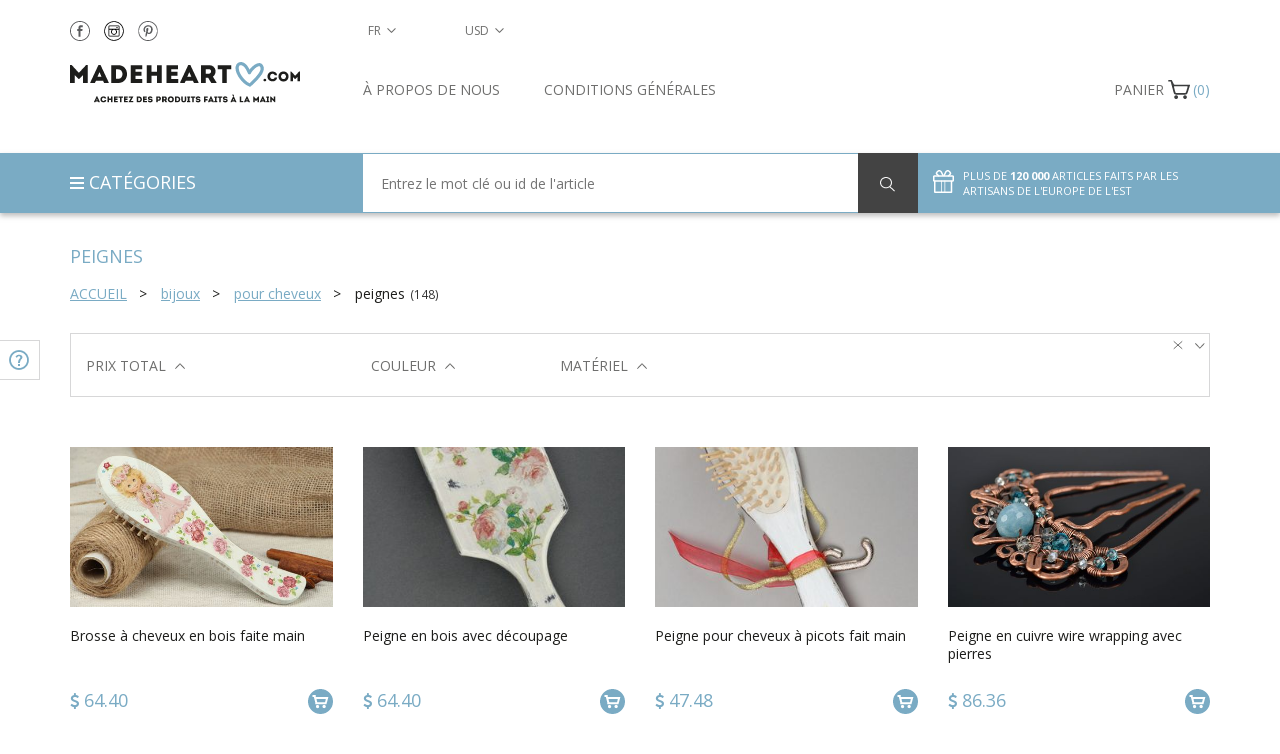

--- FILE ---
content_type: text/html; charset=UTF-8
request_url: https://madeheart.com/fr/category/1833936822/grebinci-dla-volossa,-grebeni-dla-volossa.html
body_size: 24475
content:
<!DOCTYPE html>
<html lang="fr" >
<head>
    <meta charset="UTF-8">
    <meta http-equiv="X-UA-Compatible" content="IE=edge">
    <meta name="viewport" content="width=device-width, initial-scale=1">
    <title>Decouvrez peignes faites à la main - achetez au meilleur prix dans la boutique artisanale en ligne Madeheart.com</title>    <link rel="alternate" hreflang="fr" href="https://madeheart.com/fr/category/1833936822/grebinci-dla-volossa,-grebeni-dla-volossa.html">
    <link rel="apple-touch-icon" sizes="57x57" href="/favicon/apple-icon-57x57.png">
    <link rel="apple-touch-icon" sizes="60x60" href="/favicon/apple-icon-60x60.png">
    <link rel="apple-touch-icon" sizes="72x72" href="/favicon/apple-icon-72x72.png">
    <link rel="apple-touch-icon" sizes="76x76" href="/favicon/apple-icon-76x76.png">
    <link rel="apple-touch-icon" sizes="114x114" href="/favicon/apple-icon-114x114.png">
    <link rel="apple-touch-icon" sizes="120x120" href="/favicon/apple-icon-120x120.png">
    <link rel="apple-touch-icon" sizes="144x144" href="/favicon/apple-icon-144x144.png">
    <link rel="apple-touch-icon" sizes="152x152" href="/favicon/apple-icon-152x152.png">
    <link rel="apple-touch-icon" sizes="180x180" href="/favicon/apple-icon-180x180.png">
    <link rel="icon" type="image/png" sizes="192x192"  href="/favicon/android-icon-192x192.png">
    <link rel="icon" type="image/png" sizes="32x32" href="/favicon/favicon-32x32.png">
    <link rel="icon" type="image/png" sizes="96x96" href="/favicon/favicon-96x96.png">
    <link rel="icon" type="image/png" sizes="16x16" href="/favicon/favicon-16x16.png">
    <link rel="manifest" href="/favicon/manifest.json">
    <meta name="description" content="❤️ peignes handmade de 10 000 artisans sur demande ✈ Livraison combinée ➢ Retour et remplacement gratuits de tout article ✰ Venez nous voir!">
    <meta name="msapplication-TileColor" content="#ffffff">
    <meta name="msapplication-TileImage" content="/favicon/ms-icon-144x144.png">
    <meta name="theme-color" content="#ffffff">
<!--     <meta name="yandex-verification" content="91f027b7d2639d3c"/> -->
    <!-- Normalize -->
    <link href="/css/normalize.css" rel="stylesheet">
    <!-- Bootstrap -->
    <link href="/css/bootstrap.min.css" rel="stylesheet">
    
    
    
    <link rel="stylesheet" href="/css/jquery-ui.css"><link href="/css/category.css" rel="stylesheet">
    <!-- HTML5 shim and Respond.js for IE8 support of HTML5 elements and media queries -->
    <!-- WARNING: Respond.js doesn't work if you view the page via file:// -->
    <!--[if lt IE 9]>
    <script src="https://oss.maxcdn.com/html5shiv/3.7.2/html5shiv.min.js"></script>
    <script src="https://oss.maxcdn.com/respond/1.4.2/respond.min.js"></script>
    <![endif]-->

    <!-- Google Tag Manager -->
    <!--
    <script>(function(w,d,s,l,i){w[l]=w[l]||[];w[l].push({'gtm.start':
                new Date().getTime(),event:'gtm.js'});var f=d.getElementsByTagName(s)[0],
            j=d.createElement(s),dl=l!='dataLayer'?'&l='+l:'';j.async=true;j.src=
            'https://www.googletagmanager.com/gtm.js?id='+i+dl;f.parentNode.insertBefore(j,f);
        })(window,document,'script','dataLayer','GTM-KFCQTWS');</script>
        -->
    <!-- End Google Tag Manager -->

    </head>
    <body id="top" onload="hideLoader()" ng-app="checkForm">
    <!-- Google tag (gtag.js) -->
    <script async src="https://www.googletagmanager.com/gtag/js?id=G-EXX4ED1XY0"></script>
    <script>
      window.dataLayer = window.dataLayer || [];
      function gtag(){dataLayer.push(arguments);}
      gtag('js', new Date());

      gtag('config', 'G-EXX4ED1XY0');
    </script>
    <!-- Google Tag Manager (noscript) -->
    <!--
    <noscript><iframe src="https://www.googletagmanager.com/ns.html?id=GTM-KFCQTWS"
                      height="0" width="0" style="display:none;visibility:hidden"></iframe></noscript>
                      -->
    <!-- End Google Tag Manager (noscript) -->
    <!-- Facebook Pixel Code -->
<script>
    !function(f,b,e,v,n,t,s)
    {if(f.fbq)return;n=f.fbq=function(){n.callMethod?
        n.callMethod.apply(n,arguments):n.queue.push(arguments)};
        if(!f._fbq)f._fbq=n;n.push=n;n.loaded=!0;n.version='2.0';
        n.queue=[];t=b.createElement(e);t.async=!0;
        t.src=v;s=b.getElementsByTagName(e)[0];
        s.parentNode.insertBefore(t,s)}(window,document,'script',
        'https://connect.facebook.net/en_US/fbevents.js');
    fbq('init', '2591971077519877');
    fbq('track', 'PageView');
</script>
<noscript>
    <img height="1" width="1"
         src="https://www.facebook.com/tr?id=2591971077519877&ev=PageView
&noscript=1"/>
</noscript>
<!-- End Facebook Pixel Code -->
    <div id="pageWrapper" >

    <div id="loader-wrapper">
        <div id="loader"></div>
    </div>
    <main id="content">
    <section id="filter">
        <div class="container">
            <div class="row">
                <div class="col-lg-12 col-md-12 col-sm-12 col-xs-12">
                    <h1>                                                        peignes                                                    </h1>
                </div>
            </div>
            <div class="row">
                <div class="col-lg-12 col-md-12 col-sm-12 col-xs-12">
                    <div id="breadcrumbs">
                        <ul>
                            <li class="home">
                                <span itemscope itemtype="http://data-vocabulary.org/Breadcrumb"><a itemprop="url" href="/" class="arrow"><span itemprop="title">Accueil</span></a></span>
                            </li>
                                                                                                        <li>
                                            <span itemscope itemtype="http://data-vocabulary.org/Breadcrumb"><a itemprop="url" class="arrow" href="/fr/category/1343704109/prikrasi-rucnoi-roboti.html">
                                                <span itemprop="title">bijoux</span>
                                            </a></span>
                                        </li>
                                                                                                                                            <li>
                                            <span itemscope itemtype="http://data-vocabulary.org/Breadcrumb"><a itemprop="url" class="arrow" href="/fr/category/1186723022/prikrasi-dla-volossa.html">
                                                <span itemprop="title">pour cheveux</span>
                                            </a></span>
                                        </li>
                                                                                                                                            <li class="current">
                                            <span itemscope itemtype="http://data-vocabulary.org/Breadcrumb"><a itemprop="url" href="https://madeheart.com/fr/category/1833936822/grebinci-dla-volossa,-grebeni-dla-volossa.html"><span itemprop="title">peignes </span></a><span id="total_items" class="small grey">(148)</span></span>
                                        </li>
                                                                                        </ul>
                    </div>
                </div>
            </div>
            <div class="row">
    <div class="col-lg-12 col-md-12 col-sm-12 col-xs-12">
        <nav id="filterCategory" class="dropdown">
            <div class="" id="mainFilter" data-opened="0">
                <div id="filterControl">
                    <button type="button" id="resetFilter" class=" resetFilter"><span><img src="/img/resetFilter.svg"></span></button>
                    <button type="button" id="toggleFilter" class=" "><span><img src="/img/toggleFilter.svg"></span></button>
                </div>
                <div class="panel-group">
                                        <div class="panel panel-default main col-lg-3 col-md-3 col-sm-12">
                        <div class="panel-heading">
                            <p class="panel-title">
                                <a data-toggle="collapse" href="#price" class="collapsed">Prix total
</a>
                            </p>
                            <div id="price" class="panel-collapse collapse">
                                <div class="panel-group">
                                    <div class="panel panel-default">
                                        <div id="priceFilter">
                                            <div class="inputGroup">
                                                <input type="text" id="minCost" name="minCost" value="22" />                                                <span>&mdash;</span>
                                                <input type="text" id="maxCost" name="maxCost" value="350" />                                            </div>
                                            <div id="slider"></div>
                                            <div id="priceSorter">
                                                <select id="order_by_price" name="order_by_price">
	<option value="none">Sélectionnez</option>
	<option value="asc">De la petite à haute</option>
	<option value="desc">De haut en petite</option>
</select>                                            </div>
                                        </div>
                                    </div>
                                </div>
                            </div>
                        </div>
                    </div>
                                        <div class="panel panel-default main col-lg-2 col-md-2 col-sm-12">
                        <div class="panel-heading">
                            <p class="panel-title">
                                <a data-toggle="collapse" href="#colorItem" class="collapsed">Couleur</a>
                            </p>
                            <div id="colorItem" class="panel-collapse collapse">
                                <div class="panel-group">
                                    <div class="panel panel-default">
                                        <div id="colorsItem">
                                                                                            <div id="colorFilter5" class="colorContainer">
                                                    <input type="checkbox" id="color_id[5]" name="color_id[5]"  value="5">

                                                    <label data-color="#F5F5DC" for="color_id[5]"><figure class="color-category-filter" style="background-color:#F5F5DC;"></figure>beige</label>
                                                </div>
                                                                                            <div id="colorFilter4" class="colorContainer">
                                                    <input type="checkbox" id="color_id[4]" name="color_id[4]"  value="4">

                                                    <label data-color="#8B4513" for="color_id[4]"><figure class="color-category-filter" style="background-color:#8B4513;"></figure>brown</label>
                                                </div>
                                                                                            <div id="colorFilter19" class="colorContainer">
                                                    <input type="checkbox" id="color_id[19]" name="color_id[19]"  value="19">

                                                    <label data-color="#00FFFF" for="color_id[19]"><figure class="color-category-filter" style="background-color:#00FFFF;"></figure>cyan</label>
                                                </div>
                                                                                            <div id="colorFilter15" class="colorContainer">
                                                    <input type="checkbox" id="color_id[15]" name="color_id[15]"  value="15">

                                                    <label data-color="#FFD700" for="color_id[15]"><figure class="color-category-filter" style="background-color:#FFD700;"></figure>gold</label>
                                                </div>
                                                                                            <div id="colorFilter18" class="colorContainer">
                                                    <input type="checkbox" id="color_id[18]" name="color_id[18]"  value="18">

                                                    <label data-color="" for="color_id[18]"><figure class="color-category-filter" style="background-color:;"></figure>multicolored</label>
                                                </div>
                                                                                            <div id="colorFilter7" class="colorContainer">
                                                    <input type="checkbox" id="color_id[7]" name="color_id[7]"  value="7">

                                                    <label data-color="#FFC0CB" for="color_id[7]"><figure class="color-category-filter" style="background-color:#FFC0CB;"></figure>pink</label>
                                                </div>
                                                                                            <div id="colorFilter14" class="colorContainer">
                                                    <input type="checkbox" id="color_id[14]" name="color_id[14]"  value="14">

                                                    <label data-color="#800080" for="color_id[14]"><figure class="color-category-filter" style="background-color:#800080;"></figure>purple</label>
                                                </div>
                                                                                            <div id="colorFilter6" class="colorContainer">
                                                    <input type="checkbox" id="color_id[6]" name="color_id[6]"  value="6">

                                                    <label data-color="#FF0000" for="color_id[6]"><figure class="color-category-filter" style="background-color:#FF0000;"></figure>red</label>
                                                </div>
                                                                                            <div id="colorFilter16" class="colorContainer">
                                                    <input type="checkbox" id="color_id[16]" name="color_id[16]"  value="16">

                                                    <label data-color="#C0C0C0" for="color_id[16]"><figure class="color-category-filter" style="background-color:#C0C0C0;"></figure>silver</label>
                                                </div>
                                                                                            <div id="colorFilter3" class="colorContainer">
                                                    <input type="checkbox" id="color_id[3]" name="color_id[3]"  value="3">

                                                    <label data-color="#FFFFFF" for="color_id[3]"><figure class="color-category-filter" style="background-color:#FFFFFF;"></figure>white</label>
                                                </div>
                                                                                            <div id="colorFilter9" class="colorContainer">
                                                    <input type="checkbox" id="color_id[9]" name="color_id[9]"  value="9">

                                                    <label data-color="#FFFF00" for="color_id[9]"><figure class="color-category-filter" style="background-color:#FFFF00;"></figure>yellow</label>
                                                </div>
                                                                                    </div>
                                    </div>
                                </div>
                            </div>
                        </div>
                    </div>
                                                            <div class="panel panel-default main col-lg-2 col-md-2 col-sm-12">
                        <div class="panel-heading">
                            <p class="panel-title">
                                <a data-toggle="collapse" href="#material" class="collapsed">Matériel</a>
                            </p>
                            <div id="material" class="panel-collapse collapse">
                                <div class="panel-group">
                                    <div class="panel panel-default">
                                        <div id="masterFilter">
                                            <select id="material_id" name="material_id">
	<option value="0">Sélectionnez</option>
	<option value="3">ceramic</option>
	<option value="60">clay</option>
	<option value="28">copper</option>
	<option value="57">cotton</option>
	<option value="33">fabric</option>
	<option value="5">glass</option>
	<option value="48">metal</option>
	<option value="50">plastic</option>
	<option value="38">suede</option>
	<option value="19">wood</option>
</select>                                        </div>
                                    </div>
                                </div>
                            </div>
                        </div>
                    </div>
                    

























                </div>
            </div>
        </nav>
    </div>
</div>        </div>
    </section>

    <input type="hidden" id="page" name="page" value="0" />    <input type="hidden" id="category" name="category" value="1833936822" />    <input type="hidden" id="lang" name="lang" value="fr" />    <input type="hidden" id="total" name="total" value="148" />    <input type="hidden" id="pages" name="pages" value="3" />    <input type="hidden" id="onpage" name="onpage" />
    <section id="itemsList">
        <div class="container">
            <div class="row products product2sell">
                
    
        <div class="col-lg-3 col-md-4 col-sm-4 col-xs-6 subcatItem" data-id="376249891" itemscope itemtype="http://schema.org/Product">
            <a href="/fr/product/376249891/brosse-a-cheveux-en-bois-faite-main.html" target="_blank">
                <div class="catProdPhoto" style="background: url('/thumb/productphoto/thumb/936/75418876/015_85.jpg') no-repeat">
                    <img itemprop="image" src="/thumb/productphoto/thumb/936/75418876/015_85.jpg" alt="Brosse à cheveux en bois faite main - MADEheart.com" title="Brosse à cheveux en bois faite main">
                </div>
                <p class="itemTitle" itemprop="name">
                        Brosse à cheveux en bois faite main                </p>
            </a>
            <div class="oldPriceContainer">
                            </div>
            <span class="price" itemprop="offers" itemscope itemtype="http://schema.org/Offer">
                
                <span class="currency currencySymbolCell"><span class="fa fa-usd"></span></span>
                <span id="productPrice376249891" itemprop="price">
                64.40                </span>
                <meta itemprop="priceCurrency" content = "USD">
            </span>
            <button class="placeInCart" id="placeInCart376249891"></button>
                    </div>
        
        <div class="col-lg-3 col-md-4 col-sm-4 col-xs-6 subcatItem" data-id="518957" itemscope itemtype="http://schema.org/Product">
            <a href="/fr/product/518957/peigne-en-bois-avec-decoupage.html" target="_blank">
                <div class="catProdPhoto" style="background: url('/thumb/productphoto/thumb/4/851559498/3_DSC6125_1500.jpg') no-repeat">
                    <img itemprop="image" src="/thumb/productphoto/thumb/4/851559498/3_DSC6125_1500.jpg" alt="Peigne en bois avec découpage - MADEheart.com" title="Peigne en bois avec découpage">
                </div>
                <p class="itemTitle" itemprop="name">
                        Peigne en bois avec découpage                </p>
            </a>
            <div class="oldPriceContainer">
                            </div>
            <span class="price" itemprop="offers" itemscope itemtype="http://schema.org/Offer">
                
                <span class="currency currencySymbolCell"><span class="fa fa-usd"></span></span>
                <span id="productPrice518957" itemprop="price">
                64.40                </span>
                <meta itemprop="priceCurrency" content = "USD">
            </span>
            <button class="placeInCart" id="placeInCart518957"></button>
                    </div>
        
        <div class="col-lg-3 col-md-4 col-sm-4 col-xs-6 subcatItem" data-id="24166446" itemscope itemtype="http://schema.org/Product">
            <a href="/fr/product/24166446/peigne-pour-cheveux-a-picots-fait-main.html" target="_blank">
                <div class="catProdPhoto" style="background: url('/thumb/productphoto/thumb/834/60732591/1_09_814.jpg') no-repeat">
                    <img itemprop="image" src="/thumb/productphoto/thumb/834/60732591/1_09_814.jpg" alt="Peigne pour cheveux à picots fait main - MADEheart.com" title="Peigne pour cheveux à picots fait main">
                </div>
                <p class="itemTitle" itemprop="name">
                        Peigne pour cheveux à picots fait main                </p>
            </a>
            <div class="oldPriceContainer">
                            </div>
            <span class="price" itemprop="offers" itemscope itemtype="http://schema.org/Offer">
                
                <span class="currency currencySymbolCell"><span class="fa fa-usd"></span></span>
                <span id="productPrice24166446" itemprop="price">
                47.48                </span>
                <meta itemprop="priceCurrency" content = "USD">
            </span>
            <button class="placeInCart" id="placeInCart24166446"></button>
                    </div>
        
        <div class="col-lg-3 col-md-4 col-sm-4 col-xs-6 subcatItem" data-id="366617531" itemscope itemtype="http://schema.org/Product">
            <a href="/fr/product/366617531/peigne-en-cuivre-wire-wrapping-avec-pierres.html" target="_blank">
                <div class="catProdPhoto" style="background: url('/thumb/productphoto/thumb/161/70632797/_1_50_442.jpg') no-repeat">
                    <img itemprop="image" src="/thumb/productphoto/thumb/161/70632797/_1_50_442.jpg" alt="Peigne en cuivre wire wrapping avec pierres  - MADEheart.com" title="Peigne en cuivre wire wrapping avec pierres ">
                </div>
                <p class="itemTitle" itemprop="name">
                        Peigne en cuivre wire wrapping avec pierres                 </p>
            </a>
            <div class="oldPriceContainer">
                            </div>
            <span class="price" itemprop="offers" itemscope itemtype="http://schema.org/Offer">
                
                <span class="currency currencySymbolCell"><span class="fa fa-usd"></span></span>
                <span id="productPrice366617531" itemprop="price">
                86.36                </span>
                <meta itemprop="priceCurrency" content = "USD">
            </span>
            <button class="placeInCart" id="placeInCart366617531"></button>
                    </div>
        
        <div class="col-lg-3 col-md-4 col-sm-4 col-xs-6 subcatItem" data-id="1413856543" itemscope itemtype="http://schema.org/Product">
            <a href="/fr/product/1413856543/peigne-cheveux-fait-main-accessoire-cheveux-avec-fleurs-rouges-cadeau-femme.html" target="_blank">
                <div class="catProdPhoto" style="background: url('/thumb/productphoto/thumb/656/32738876/1_23_2.jpg') no-repeat">
                    <img itemprop="image" src="/thumb/productphoto/thumb/656/32738876/1_23_2.jpg" alt="Peigne cheveux fait main Accessoire cheveux avec fleurs rouges Cadeau femme - MADEheart.com" title="Peigne cheveux fait main Accessoire cheveux avec fleurs rouges Cadeau femme">
                </div>
                <p class="itemTitle" itemprop="name">
                        Peigne cheveux fait main Accessoire cheveux avec fleurs rouges Cadeau femme                </p>
            </a>
            <div class="oldPriceContainer">
                            </div>
            <span class="price" itemprop="offers" itemscope itemtype="http://schema.org/Offer">
                
                <span class="currency currencySymbolCell"><span class="fa fa-usd"></span></span>
                <span id="productPrice1413856543" itemprop="price">
                39.74                </span>
                <meta itemprop="priceCurrency" content = "USD">
            </span>
            <button class="placeInCart" id="placeInCart1413856543"></button>
                    </div>
        
        <div class="col-lg-3 col-md-4 col-sm-4 col-xs-6 subcatItem" data-id="1969235270" itemscope itemtype="http://schema.org/Product">
            <a href="/fr/product/1969235270/joli-peigne-a-cheveux-en-fleurs-roses-fait-main-beau-style-insolite-accessoire.html" target="_blank">
                <div class="catProdPhoto" style="background: url('/thumb/productphoto/thumb/840/71674410/1_327_002.jpg') no-repeat">
                    <img itemprop="image" src="/thumb/productphoto/thumb/840/71674410/1_327_002.jpg" alt="Joli peigne à cheveux en fleurs roses fait main beau stylé insolite accessoire - MADEheart.com" title="Joli peigne à cheveux en fleurs roses fait main beau stylé insolite accessoire">
                </div>
                <p class="itemTitle" itemprop="name">
                        Joli peigne à cheveux en fleurs roses fait main beau stylé insolite accessoire                </p>
            </a>
            <div class="oldPriceContainer">
                            </div>
            <span class="price" itemprop="offers" itemscope itemtype="http://schema.org/Offer">
                
                <span class="currency currencySymbolCell"><span class="fa fa-usd"></span></span>
                <span id="productPrice1969235270" itemprop="price">
                48.16                </span>
                <meta itemprop="priceCurrency" content = "USD">
            </span>
            <button class="placeInCart" id="placeInCart1969235270"></button>
                    </div>
        
        <div class="col-lg-3 col-md-4 col-sm-4 col-xs-6 subcatItem" data-id="8221883" itemscope itemtype="http://schema.org/Product">
            <a href="/fr/product/8221883/peigne-decoratif-fait-main-fillette-avec-bouquet.html" target="_blank">
                <div class="catProdPhoto" style="background: url('/thumb/productphoto/thumb/530/26454103/1_03_134.jpg') no-repeat">
                    <img itemprop="image" src="/thumb/productphoto/thumb/530/26454103/1_03_134.jpg" alt="Peigne décoratif fait main Fillette avec bouquet - MADEheart.com" title="Peigne décoratif fait main Fillette avec bouquet">
                </div>
                <p class="itemTitle" itemprop="name">
                        Peigne décoratif fait main Fillette avec bouquet                </p>
            </a>
            <div class="oldPriceContainer">
                            </div>
            <span class="price" itemprop="offers" itemscope itemtype="http://schema.org/Offer">
                
                <span class="currency currencySymbolCell"><span class="fa fa-usd"></span></span>
                <span id="productPrice8221883" itemprop="price">
                53.16                </span>
                <meta itemprop="priceCurrency" content = "USD">
            </span>
            <button class="placeInCart" id="placeInCart8221883"></button>
                    </div>
        
        <div class="col-lg-3 col-md-4 col-sm-4 col-xs-6 subcatItem" data-id="47548035" itemscope itemtype="http://schema.org/Product">
            <a href="/fr/product/47548035/peigne-bois-accessoire-cheveux-fait-main-avec-peinture-design-cadeau-femme.html" target="_blank">
                <div class="catProdPhoto" style="background: url('/thumb/productphoto/thumb/832/66560264/212_02.jpg') no-repeat">
                    <img itemprop="image" src="/thumb/productphoto/thumb/832/66560264/212_02.jpg" alt="Peigne bois Accessoire cheveux fait main avec peinture design Cadeau femme - MADEheart.com" title="Peigne bois Accessoire cheveux fait main avec peinture design Cadeau femme">
                </div>
                <p class="itemTitle" itemprop="name">
                        Peigne bois Accessoire cheveux fait main avec peinture design Cadeau femme                </p>
            </a>
            <div class="oldPriceContainer">
                            </div>
            <span class="price" itemprop="offers" itemscope itemtype="http://schema.org/Offer">
                
                <span class="currency currencySymbolCell"><span class="fa fa-usd"></span></span>
                <span id="productPrice47548035" itemprop="price">
                39.74                </span>
                <meta itemprop="priceCurrency" content = "USD">
            </span>
            <button class="placeInCart" id="placeInCart47548035"></button>
                    </div>
        
        <div class="col-lg-3 col-md-4 col-sm-4 col-xs-6 subcatItem" data-id="1412624863" itemscope itemtype="http://schema.org/Product">
            <a href="/fr/product/1412624863/peigne-cheveux-fait-main-accessoire-cheveux-cadeau-femme-en-metal-original.html" target="_blank">
                <div class="catProdPhoto" style="background: url('/thumb/productphoto/thumb/803/67671862/1_45_2.jpg') no-repeat">
                    <img itemprop="image" src="/thumb/productphoto/thumb/803/67671862/1_45_2.jpg" alt="Peigne cheveux fait main Accessoire cheveux Cadeau femme en métal original - MADEheart.com" title="Peigne cheveux fait main Accessoire cheveux Cadeau femme en métal original">
                </div>
                <p class="itemTitle" itemprop="name">
                        Peigne cheveux fait main Accessoire cheveux Cadeau femme en métal original                </p>
            </a>
            <div class="oldPriceContainer">
                            </div>
            <span class="price" itemprop="offers" itemscope itemtype="http://schema.org/Offer">
                
                <span class="currency currencySymbolCell"><span class="fa fa-usd"></span></span>
                <span id="productPrice1412624863" itemprop="price">
                39.74                </span>
                <meta itemprop="priceCurrency" content = "USD">
            </span>
            <button class="placeInCart" id="placeInCart1412624863"></button>
                    </div>
        
        <div class="col-lg-3 col-md-4 col-sm-4 col-xs-6 subcatItem" data-id="443035661" itemscope itemtype="http://schema.org/Product">
            <a href="/fr/product/443035661/demeloir-en-corne-de-vache-fait-main.html" target="_blank">
                <div class="catProdPhoto" style="background: url('/thumb/productphoto/thumb/776/45893125/1_105_404.jpg') no-repeat">
                    <img itemprop="image" src="/thumb/productphoto/thumb/776/45893125/1_105_404.jpg" alt="Démêloir en corne de vache fait main  - MADEheart.com" title="Démêloir en corne de vache fait main ">
                </div>
                <p class="itemTitle" itemprop="name">
                        Démêloir en corne de vache fait main                 </p>
            </a>
            <div class="oldPriceContainer">
                            </div>
            <span class="price" itemprop="offers" itemscope itemtype="http://schema.org/Offer">
                
                <span class="currency currencySymbolCell"><span class="fa fa-usd"></span></span>
                <span id="productPrice443035661" itemprop="price">
                198.40                </span>
                <meta itemprop="priceCurrency" content = "USD">
            </span>
            <button class="placeInCart" id="placeInCart443035661"></button>
                    </div>
        
        <div class="col-lg-3 col-md-4 col-sm-4 col-xs-6 subcatItem" data-id="378724368" itemscope itemtype="http://schema.org/Product">
            <a href="/fr/product/378724368/brosse-a-cheveux-en-bois-faite-main.html" target="_blank">
                <div class="catProdPhoto" style="background: url('/thumb/productphoto/thumb/187/33539361/02_09.jpg') no-repeat">
                    <img itemprop="image" src="/thumb/productphoto/thumb/187/33539361/02_09.jpg" alt="Brosse à cheveux en bois faite main - MADEheart.com" title="Brosse à cheveux en bois faite main">
                </div>
                <p class="itemTitle" itemprop="name">
                        Brosse à cheveux en bois faite main                </p>
            </a>
            <div class="oldPriceContainer">
                            </div>
            <span class="price" itemprop="offers" itemscope itemtype="http://schema.org/Offer">
                
                <span class="currency currencySymbolCell"><span class="fa fa-usd"></span></span>
                <span id="productPrice378724368" itemprop="price">
                49.70                </span>
                <meta itemprop="priceCurrency" content = "USD">
            </span>
            <button class="placeInCart" id="placeInCart378724368"></button>
                    </div>
        
        <div class="col-lg-3 col-md-4 col-sm-4 col-xs-6 subcatItem" data-id="1120352032" itemscope itemtype="http://schema.org/Product">
            <a href="/fr/product/1120352032/joli-peigne-a-cheveux-en-fleurs-de-foamiran-accessoire-fait-main-pour-femme.html" target="_blank">
                <div class="catProdPhoto" style="background: url('/thumb/productphoto/thumb/794/21175656/1_17_03.jpg') no-repeat">
                    <img itemprop="image" src="/thumb/productphoto/thumb/794/21175656/1_17_03.jpg" alt="Joli peigne à cheveux en fleurs de foamiran accessoire fait main pour femme - MADEheart.com" title="Joli peigne à cheveux en fleurs de foamiran accessoire fait main pour femme">
                </div>
                <p class="itemTitle" itemprop="name">
                        Joli peigne à cheveux en fleurs de foamiran accessoire fait main pour femme                </p>
            </a>
            <div class="oldPriceContainer">
                            </div>
            <span class="price" itemprop="offers" itemscope itemtype="http://schema.org/Offer">
                
                <span class="currency currencySymbolCell"><span class="fa fa-usd"></span></span>
                <span id="productPrice1120352032" itemprop="price">
                113.26                </span>
                <meta itemprop="priceCurrency" content = "USD">
            </span>
            <button class="placeInCart" id="placeInCart1120352032"></button>
                    </div>
        
        <div class="col-lg-3 col-md-4 col-sm-4 col-xs-6 subcatItem" data-id="2007997910" itemscope itemtype="http://schema.org/Product">
            <a href="/fr/product/2007997910/peigne-pour-cheveux-en-bois-fait-main-avec-peinture-petrykivka-tomates.html" target="_blank">
                <div class="catProdPhoto" style="background: url('/thumb/productphoto/thumb/50/71826988/1_12_02.jpg') no-repeat">
                    <img itemprop="image" src="/thumb/productphoto/thumb/50/71826988/1_12_02.jpg" alt="Peigne pour cheveux en bois fait main avec peinture Petrykivka Tomates - MADEheart.com" title="Peigne pour cheveux en bois fait main avec peinture Petrykivka Tomates">
                </div>
                <p class="itemTitle" itemprop="name">
                        Peigne pour cheveux en bois fait main avec peinture Petrykivka Tomates                </p>
            </a>
            <div class="oldPriceContainer">
                            </div>
            <span class="price" itemprop="offers" itemscope itemtype="http://schema.org/Offer">
                
                <span class="currency currencySymbolCell"><span class="fa fa-usd"></span></span>
                <span id="productPrice2007997910" itemprop="price">
                39.74                </span>
                <meta itemprop="priceCurrency" content = "USD">
            </span>
            <button class="placeInCart" id="placeInCart2007997910"></button>
                    </div>
        
        <div class="col-lg-3 col-md-4 col-sm-4 col-xs-6 subcatItem" data-id="1291351291" itemscope itemtype="http://schema.org/Product">
            <a href="/fr/product/1291351291/peigne-a-cheveux-avec-fleurs-en-pate-polymere-bijou-de-createur-fait-main.html" target="_blank">
                <div class="catProdPhoto" style="background: url('/thumb/productphoto/thumb/179/54123774/1_95_1.jpg') no-repeat">
                    <img itemprop="image" src="/thumb/productphoto/thumb/179/54123774/1_95_1.jpg" alt="Peigne à cheveux avec fleurs en pâte polymère bijou de créateur fait main - MADEheart.com" title="Peigne à cheveux avec fleurs en pâte polymère bijou de créateur fait main">
                </div>
                <p class="itemTitle" itemprop="name">
                        Peigne à cheveux avec fleurs en pâte polymère bijou de créateur fait main                </p>
            </a>
            <div class="oldPriceContainer">
                            </div>
            <span class="price" itemprop="offers" itemscope itemtype="http://schema.org/Offer">
                
                <span class="currency currencySymbolCell"><span class="fa fa-usd"></span></span>
                <span id="productPrice1291351291" itemprop="price">
                100.08                </span>
                <meta itemprop="priceCurrency" content = "USD">
            </span>
            <button class="placeInCart" id="placeInCart1291351291"></button>
                    </div>
        
        <div class="col-lg-3 col-md-4 col-sm-4 col-xs-6 subcatItem" data-id="88243853" itemscope itemtype="http://schema.org/Product">
            <a href="/fr/product/88243853/peigne-a-cheveux-coquelicots-fait-main.html" target="_blank">
                <div class="catProdPhoto" style="background: url('/thumb/productphoto/thumb/645/78340469/1_15_140.jpg') no-repeat">
                    <img itemprop="image" src="/thumb/productphoto/thumb/645/78340469/1_15_140.jpg" alt="Peigne à cheveux Coquelicots fait main - MADEheart.com" title="Peigne à cheveux Coquelicots fait main">
                </div>
                <p class="itemTitle" itemprop="name">
                        Peigne à cheveux Coquelicots fait main                </p>
            </a>
            <div class="oldPriceContainer">
                            </div>
            <span class="price" itemprop="offers" itemscope itemtype="http://schema.org/Offer">
                
                <span class="currency currencySymbolCell"><span class="fa fa-usd"></span></span>
                <span id="productPrice88243853" itemprop="price">
                39.74                </span>
                <meta itemprop="priceCurrency" content = "USD">
            </span>
            <button class="placeInCart" id="placeInCart88243853"></button>
                    </div>
        
        <div class="col-lg-3 col-md-4 col-sm-4 col-xs-6 subcatItem" data-id="1374218509" itemscope itemtype="http://schema.org/Product">
            <a href="/fr/product/1374218509/peigne-cheveux-fait-main-accessoire-coiffure-fleurs-blanches-cadeau-pour-femme.html" target="_blank">
                <div class="catProdPhoto" style="background: url('/thumb/productphoto/thumb/220/37614954/007_002.jpg') no-repeat">
                    <img itemprop="image" src="/thumb/productphoto/thumb/220/37614954/007_002.jpg" alt="Peigne cheveux fait main Accessoire coiffure fleurs blanches Cadeau pour femme - MADEheart.com" title="Peigne cheveux fait main Accessoire coiffure fleurs blanches Cadeau pour femme">
                </div>
                <p class="itemTitle" itemprop="name">
                        Peigne cheveux fait main Accessoire coiffure fleurs blanches Cadeau pour femme                </p>
            </a>
            <div class="oldPriceContainer">
                            </div>
            <span class="price" itemprop="offers" itemscope itemtype="http://schema.org/Offer">
                
                <span class="currency currencySymbolCell"><span class="fa fa-usd"></span></span>
                <span id="productPrice1374218509" itemprop="price">
                49.36                </span>
                <meta itemprop="priceCurrency" content = "USD">
            </span>
            <button class="placeInCart" id="placeInCart1374218509"></button>
                    </div>
        
        <div class="col-lg-3 col-md-4 col-sm-4 col-xs-6 subcatItem" data-id="2077841306" itemscope itemtype="http://schema.org/Product">
            <a href="/fr/product/2077841306/peigne-cheveux-fleurs-bijou-cheveux-fait-main-pate-polymere-accessoire-femme.html" target="_blank">
                <div class="catProdPhoto" style="background: url('/thumb/productphoto/thumb/768/51869961/1_29_002.jpg') no-repeat">
                    <img itemprop="image" src="/thumb/productphoto/thumb/768/51869961/1_29_002.jpg" alt="Peigne cheveux fleurs bijou cheveux fait main pâte polymère Accessoire femme - MADEheart.com" title="Peigne cheveux fleurs bijou cheveux fait main pâte polymère Accessoire femme">
                </div>
                <p class="itemTitle" itemprop="name">
                        Peigne cheveux fleurs bijou cheveux fait main pâte polymère Accessoire femme                </p>
            </a>
            <div class="oldPriceContainer">
                            </div>
            <span class="price" itemprop="offers" itemscope itemtype="http://schema.org/Offer">
                
                <span class="currency currencySymbolCell"><span class="fa fa-usd"></span></span>
                <span id="productPrice2077841306" itemprop="price">
                51.62                </span>
                <meta itemprop="priceCurrency" content = "USD">
            </span>
            <button class="placeInCart" id="placeInCart2077841306"></button>
                    </div>
        
        <div class="col-lg-3 col-md-4 col-sm-4 col-xs-6 subcatItem" data-id="927068567" itemscope itemtype="http://schema.org/Product">
            <a href="/fr/product/927068567/brosse-a-cheveux-fait-main-peigne-cheveux-en-bois-serviettage-accessoire-cheveux.html" target="_blank">
                <div class="catProdPhoto" style="background: url('/thumb/productphoto/thumb/84/54857520/053_DSC_0123.jpg') no-repeat">
                    <img itemprop="image" src="/thumb/productphoto/thumb/84/54857520/053_DSC_0123.jpg" alt="Brosse à cheveux fait main Peigne cheveux en bois serviettage Accessoire cheveux - MADEheart.com" title="Brosse à cheveux fait main Peigne cheveux en bois serviettage Accessoire cheveux">
                </div>
                <p class="itemTitle" itemprop="name">
                        Brosse à cheveux fait main Peigne cheveux en bois serviettage Accessoire cheveux                </p>
            </a>
            <div class="oldPriceContainer">
                            </div>
            <span class="price" itemprop="offers" itemscope itemtype="http://schema.org/Offer">
                
                <span class="currency currencySymbolCell"><span class="fa fa-usd"></span></span>
                <span id="productPrice927068567" itemprop="price">
                64.40                </span>
                <meta itemprop="priceCurrency" content = "USD">
            </span>
            <button class="placeInCart" id="placeInCart927068567"></button>
                    </div>
        
        <div class="col-lg-3 col-md-4 col-sm-4 col-xs-6 subcatItem" data-id="505184641" itemscope itemtype="http://schema.org/Product">
            <a href="/fr/product/505184641/peigne-a-barbe-et-moustache-en-bois-de-frene-fait-main-original-sculpte.html" target="_blank">
                <div class="catProdPhoto" style="background: url('/thumb/productphoto/thumb/108/43481706/1_068_02.jpg') no-repeat">
                    <img itemprop="image" src="/thumb/productphoto/thumb/108/43481706/1_068_02.jpg" alt="Peigne à barbe et moustache en bois de frêne fait main original sculpté - MADEheart.com" title="Peigne à barbe et moustache en bois de frêne fait main original sculpté">
                </div>
                <p class="itemTitle" itemprop="name">
                        Peigne à barbe et moustache en bois de frêne fait main original sculpté                </p>
            </a>
            <div class="oldPriceContainer">
                            </div>
            <span class="price" itemprop="offers" itemscope itemtype="http://schema.org/Offer">
                
                <span class="currency currencySymbolCell"><span class="fa fa-usd"></span></span>
                <span id="productPrice505184641" itemprop="price">
                52.82                </span>
                <meta itemprop="priceCurrency" content = "USD">
            </span>
            <button class="placeInCart" id="placeInCart505184641"></button>
                    </div>
        
        <div class="col-lg-3 col-md-4 col-sm-4 col-xs-6 subcatItem" data-id="489334223" itemscope itemtype="http://schema.org/Product">
            <a href="/fr/product/489334223/peigne-a-cheveux-fait-main-accessoire-pour-cheveux-mode-cadeau-pour-femme.html" target="_blank">
                <div class="catProdPhoto" style="background: url('/thumb/productphoto/thumb/679/24454948/008_02.jpg') no-repeat">
                    <img itemprop="image" src="/thumb/productphoto/thumb/679/24454948/008_02.jpg" alt="Peigne à cheveux fait main Accessoire pour cheveux mode Cadeau pour femme - MADEheart.com" title="Peigne à cheveux fait main Accessoire pour cheveux mode Cadeau pour femme">
                </div>
                <p class="itemTitle" itemprop="name">
                        Peigne à cheveux fait main Accessoire pour cheveux mode Cadeau pour femme                </p>
            </a>
            <div class="oldPriceContainer">
                            </div>
            <span class="price" itemprop="offers" itemscope itemtype="http://schema.org/Offer">
                
                <span class="currency currencySymbolCell"><span class="fa fa-usd"></span></span>
                <span id="productPrice489334223" itemprop="price">
                76.96                </span>
                <meta itemprop="priceCurrency" content = "USD">
            </span>
            <button class="placeInCart" id="placeInCart489334223"></button>
                    </div>
        
        <div class="col-lg-3 col-md-4 col-sm-4 col-xs-6 subcatItem" data-id="1388466369" itemscope itemtype="http://schema.org/Product">
            <a href="/fr/product/1388466369/brosse-a-cheveux-faite-main-peigne-cheveux-design-accessoire-cheveux-cadeau.html" target="_blank">
                <div class="catProdPhoto" style="background: url('/thumb/productphoto/thumb/150/41013528/3_2.jpg') no-repeat">
                    <img itemprop="image" src="/thumb/productphoto/thumb/150/41013528/3_2.jpg" alt="Brosse à cheveux faite main Peigne cheveux design Accessoire cheveux cadeau - MADEheart.com" title="Brosse à cheveux faite main Peigne cheveux design Accessoire cheveux cadeau">
                </div>
                <p class="itemTitle" itemprop="name">
                        Brosse à cheveux faite main Peigne cheveux design Accessoire cheveux cadeau                </p>
            </a>
            <div class="oldPriceContainer">
                            </div>
            <span class="price" itemprop="offers" itemscope itemtype="http://schema.org/Offer">
                
                <span class="currency currencySymbolCell"><span class="fa fa-usd"></span></span>
                <span id="productPrice1388466369" itemprop="price">
                56.88                </span>
                <meta itemprop="priceCurrency" content = "USD">
            </span>
            <button class="placeInCart" id="placeInCart1388466369"></button>
                    </div>
        
        <div class="col-lg-3 col-md-4 col-sm-4 col-xs-6 subcatItem" data-id="104347301" itemscope itemtype="http://schema.org/Product">
            <a href="/fr/product/104347301/peigne-de-cheveux-fait-main-en-bois-naturel-accessoire-de-cheveux-pour-femme.html" target="_blank">
                <div class="catProdPhoto" style="background: url('/thumb/productphoto/thumb/378/76184593/1_20_1.jpg') no-repeat">
                    <img itemprop="image" src="/thumb/productphoto/thumb/378/76184593/1_20_1.jpg" alt="Peigne de cheveux fait main en bois naturel accessoire de cheveux pour femme - MADEheart.com" title="Peigne de cheveux fait main en bois naturel accessoire de cheveux pour femme">
                </div>
                <p class="itemTitle" itemprop="name">
                        Peigne de cheveux fait main en bois naturel accessoire de cheveux pour femme                </p>
            </a>
            <div class="oldPriceContainer">
                            </div>
            <span class="price" itemprop="offers" itemscope itemtype="http://schema.org/Offer">
                
                <span class="currency currencySymbolCell"><span class="fa fa-usd"></span></span>
                <span id="productPrice104347301" itemprop="price">
                33.98                </span>
                <meta itemprop="priceCurrency" content = "USD">
            </span>
            <button class="placeInCart" id="placeInCart104347301"></button>
                    </div>
        
        <div class="col-lg-3 col-md-4 col-sm-4 col-xs-6 subcatItem" data-id="1183634550" itemscope itemtype="http://schema.org/Product">
            <a href="/fr/product/1183634550/peigne-cheveux-accessoire-cheveux-fait-main-cadeau-femme-en-bois-a-motif-floral.html" target="_blank">
                <div class="catProdPhoto" style="background: url('/thumb/productphoto/thumb/993/54179358/1_37_DSC_0080.jpg') no-repeat">
                    <img itemprop="image" src="/thumb/productphoto/thumb/993/54179358/1_37_DSC_0080.jpg" alt="Peigne cheveux Accessoire cheveux fait main Cadeau femme en bois à motif floral - MADEheart.com" title="Peigne cheveux Accessoire cheveux fait main Cadeau femme en bois à motif floral">
                </div>
                <p class="itemTitle" itemprop="name">
                        Peigne cheveux Accessoire cheveux fait main Cadeau femme en bois à motif floral                </p>
            </a>
            <div class="oldPriceContainer">
                            </div>
            <span class="price" itemprop="offers" itemscope itemtype="http://schema.org/Offer">
                
                <span class="currency currencySymbolCell"><span class="fa fa-usd"></span></span>
                <span id="productPrice1183634550" itemprop="price">
                43.08                </span>
                <meta itemprop="priceCurrency" content = "USD">
            </span>
            <button class="placeInCart" id="placeInCart1183634550"></button>
                    </div>
        
        <div class="col-lg-3 col-md-4 col-sm-4 col-xs-6 subcatItem" data-id="28486926" itemscope itemtype="http://schema.org/Product">
            <a href="/fr/product/28486926/brosse-a-cheveux-serviettage-faite-main.html" target="_blank">
                <div class="catProdPhoto" style="background: url('/thumb/productphoto/thumb/26/63345818/1_15_206.jpg') no-repeat">
                    <img itemprop="image" src="/thumb/productphoto/thumb/26/63345818/1_15_206.jpg" alt="Brosse à cheveux serviettage faite main  - MADEheart.com" title="Brosse à cheveux serviettage faite main ">
                </div>
                <p class="itemTitle" itemprop="name">
                        Brosse à cheveux serviettage faite main                 </p>
            </a>
            <div class="oldPriceContainer">
                            </div>
            <span class="price" itemprop="offers" itemscope itemtype="http://schema.org/Offer">
                
                <span class="currency currencySymbolCell"><span class="fa fa-usd"></span></span>
                <span id="productPrice28486926" itemprop="price">
                51.92                </span>
                <meta itemprop="priceCurrency" content = "USD">
            </span>
            <button class="placeInCart" id="placeInCart28486926"></button>
                    </div>
        
        <div class="col-lg-3 col-md-4 col-sm-4 col-xs-6 subcatItem" data-id="96356146" itemscope itemtype="http://schema.org/Product">
            <a href="/fr/product/96356146/peigne-barrette-fait-main-accessoire-coiffure-avec-perles-fantaisie-cadeau-femme.html" target="_blank">
                <div class="catProdPhoto" style="background: url('/thumb/productphoto/thumb/43/48213463/028_DSC_0177.jpg') no-repeat">
                    <img itemprop="image" src="/thumb/productphoto/thumb/43/48213463/028_DSC_0177.jpg" alt="Peigne barrette fait main Accessoire coiffure avec perles fantaisie Cadeau femme - MADEheart.com" title="Peigne barrette fait main Accessoire coiffure avec perles fantaisie Cadeau femme">
                </div>
                <p class="itemTitle" itemprop="name">
                        Peigne barrette fait main Accessoire coiffure avec perles fantaisie Cadeau femme                </p>
            </a>
            <div class="oldPriceContainer">
                            </div>
            <span class="price" itemprop="offers" itemscope itemtype="http://schema.org/Offer">
                
                <span class="currency currencySymbolCell"><span class="fa fa-usd"></span></span>
                <span id="productPrice96356146" itemprop="price">
                53.16                </span>
                <meta itemprop="priceCurrency" content = "USD">
            </span>
            <button class="placeInCart" id="placeInCart96356146"></button>
                    </div>
        
        <div class="col-lg-3 col-md-4 col-sm-4 col-xs-6 subcatItem" data-id="1120550185" itemscope itemtype="http://schema.org/Product">
            <a href="/fr/product/1120550185/beau-peigne-a-cheveux-en-fleurs-de-foamiran-fait-main-accessoire-de-metal.html" target="_blank">
                <div class="catProdPhoto" style="background: url('/thumb/productphoto/thumb/701/39173588/1_22_02.jpg') no-repeat">
                    <img itemprop="image" src="/thumb/productphoto/thumb/701/39173588/1_22_02.jpg" alt="Beau peigne à cheveux en fleurs de foamiran fait main accessoire de métal - MADEheart.com" title="Beau peigne à cheveux en fleurs de foamiran fait main accessoire de métal">
                </div>
                <p class="itemTitle" itemprop="name">
                        Beau peigne à cheveux en fleurs de foamiran fait main accessoire de métal                </p>
            </a>
            <div class="oldPriceContainer">
                            </div>
            <span class="price" itemprop="offers" itemscope itemtype="http://schema.org/Offer">
                
                <span class="currency currencySymbolCell"><span class="fa fa-usd"></span></span>
                <span id="productPrice1120550185" itemprop="price">
                113.26                </span>
                <meta itemprop="priceCurrency" content = "USD">
            </span>
            <button class="placeInCart" id="placeInCart1120550185"></button>
                    </div>
        
        <div class="col-lg-3 col-md-4 col-sm-4 col-xs-6 subcatItem" data-id="1098964489" itemscope itemtype="http://schema.org/Product">
            <a href="/fr/product/1098964489/peigne-a-cheveux-avec-fleurs-et-baies-fait-main-metallique-design-original.html" target="_blank">
                <div class="catProdPhoto" style="background: url('/thumb/productphoto/thumb/827/45736099/1_017_IMG_8712.jpg') no-repeat">
                    <img itemprop="image" src="/thumb/productphoto/thumb/827/45736099/1_017_IMG_8712.jpg" alt="Peigne à cheveux avec fleurs et baies fait main métallique design original - MADEheart.com" title="Peigne à cheveux avec fleurs et baies fait main métallique design original">
                </div>
                <p class="itemTitle" itemprop="name">
                        Peigne à cheveux avec fleurs et baies fait main métallique design original                </p>
            </a>
            <div class="oldPriceContainer">
                            </div>
            <span class="price" itemprop="offers" itemscope itemtype="http://schema.org/Offer">
                
                <span class="currency currencySymbolCell"><span class="fa fa-usd"></span></span>
                <span id="productPrice1098964489" itemprop="price">
                64.40                </span>
                <meta itemprop="priceCurrency" content = "USD">
            </span>
            <button class="placeInCart" id="placeInCart1098964489"></button>
                    </div>
        
        <div class="col-lg-3 col-md-4 col-sm-4 col-xs-6 subcatItem" data-id="233975905" itemscope itemtype="http://schema.org/Product">
            <a href="/fr/product/233975905/peigne-a-cheveux-en-bois-de-cerisier-artisanal.html" target="_blank">
                <div class="catProdPhoto" style="background: url('/thumb/productphoto/thumb/18/41621791/1_19_199.jpg') no-repeat">
                    <img itemprop="image" src="/thumb/productphoto/thumb/18/41621791/1_19_199.jpg" alt="Peigne à cheveux en bois de cerisier artisanal  - MADEheart.com" title="Peigne à cheveux en bois de cerisier artisanal ">
                </div>
                <p class="itemTitle" itemprop="name">
                        Peigne à cheveux en bois de cerisier artisanal                 </p>
            </a>
            <div class="oldPriceContainer">
                            </div>
            <span class="price" itemprop="offers" itemscope itemtype="http://schema.org/Offer">
                
                <span class="currency currencySymbolCell"><span class="fa fa-usd"></span></span>
                <span id="productPrice233975905" itemprop="price">
                28.22                </span>
                <meta itemprop="priceCurrency" content = "USD">
            </span>
            <button class="placeInCart" id="placeInCart233975905"></button>
                    </div>
        
        <div class="col-lg-3 col-md-4 col-sm-4 col-xs-6 subcatItem" data-id="298201173" itemscope itemtype="http://schema.org/Product">
            <a href="/fr/product/298201173/barrette-peigne-wire-wrap.html" target="_blank">
                <div class="catProdPhoto" style="background: url('/thumb/productphoto/thumb/467/35878259/037_2.jpg') no-repeat">
                    <img itemprop="image" src="/thumb/productphoto/thumb/467/35878259/037_2.jpg" alt="Barrette peigne wire wrap - MADEheart.com" title="Barrette peigne wire wrap">
                </div>
                <p class="itemTitle" itemprop="name">
                        Barrette peigne wire wrap                </p>
            </a>
            <div class="oldPriceContainer">
                            </div>
            <span class="price" itemprop="offers" itemscope itemtype="http://schema.org/Offer">
                
                <span class="currency currencySymbolCell"><span class="fa fa-usd"></span></span>
                <span id="productPrice298201173" itemprop="price">
                53.84                </span>
                <meta itemprop="priceCurrency" content = "USD">
            </span>
            <button class="placeInCart" id="placeInCart298201173"></button>
                    </div>
        
        <div class="col-lg-3 col-md-4 col-sm-4 col-xs-6 subcatItem" data-id="274799973" itemscope itemtype="http://schema.org/Product">
            <a href="/fr/product/274799973/pince-a-cheveux-peigne-avec-fleurs-bleu-clair-fait-main-accessoire-femme.html" target="_blank">
                <div class="catProdPhoto" style="background: url('/thumb/productphoto/thumb/478/46751045/1_13_26.jpg') no-repeat">
                    <img itemprop="image" src="/thumb/productphoto/thumb/478/46751045/1_13_26.jpg" alt="Pince à cheveux peigne avec fleurs bleu clair fait main accessoire femme - MADEheart.com" title="Pince à cheveux peigne avec fleurs bleu clair fait main accessoire femme">
                </div>
                <p class="itemTitle" itemprop="name">
                        Pince à cheveux peigne avec fleurs bleu clair fait main accessoire femme                </p>
            </a>
            <div class="oldPriceContainer">
                            </div>
            <span class="price" itemprop="offers" itemscope itemtype="http://schema.org/Offer">
                
                <span class="currency currencySymbolCell"><span class="fa fa-usd"></span></span>
                <span id="productPrice274799973" itemprop="price">
                39.74                </span>
                <meta itemprop="priceCurrency" content = "USD">
            </span>
            <button class="placeInCart" id="placeInCart274799973"></button>
                    </div>
        
        <div class="col-lg-3 col-md-4 col-sm-4 col-xs-6 subcatItem" data-id="1974930321" itemscope itemtype="http://schema.org/Product">
            <a href="/fr/product/1974930321/beau-peigne-a-cheveux-en-cuivre-avec-design-original-fait-main-cadeau-pour-femme.html" target="_blank">
                <div class="catProdPhoto" style="background: url('/thumb/productphoto/thumb/758/23397494/1_13_02.jpg') no-repeat">
                    <img itemprop="image" src="/thumb/productphoto/thumb/758/23397494/1_13_02.jpg" alt="Beau peigne à cheveux en cuivre avec design original fait main cadeau pour femme - MADEheart.com" title="Beau peigne à cheveux en cuivre avec design original fait main cadeau pour femme">
                </div>
                <p class="itemTitle" itemprop="name">
                        Beau peigne à cheveux en cuivre avec design original fait main cadeau pour femme                </p>
            </a>
            <div class="oldPriceContainer">
                            </div>
            <span class="price" itemprop="offers" itemscope itemtype="http://schema.org/Offer">
                
                <span class="currency currencySymbolCell"><span class="fa fa-usd"></span></span>
                <span id="productPrice1974930321" itemprop="price">
                101.96                </span>
                <meta itemprop="priceCurrency" content = "USD">
            </span>
            <button class="placeInCart" id="placeInCart1974930321"></button>
                    </div>
        
        <div class="col-lg-3 col-md-4 col-sm-4 col-xs-6 subcatItem" data-id="69489785" itemscope itemtype="http://schema.org/Product">
            <a href="/fr/product/69489785/brosse-a-cheveux-en-bois-decoree-faite-main.html" target="_blank">
                <div class="catProdPhoto" style="background: url('/thumb/productphoto/thumb/716/42992665/1_25_266.jpg') no-repeat">
                    <img itemprop="image" src="/thumb/productphoto/thumb/716/42992665/1_25_266.jpg" alt="Brosse à cheveux en bois décorée faite main - MADEheart.com" title="Brosse à cheveux en bois décorée faite main">
                </div>
                <p class="itemTitle" itemprop="name">
                        Brosse à cheveux en bois décorée faite main                </p>
            </a>
            <div class="oldPriceContainer">
                            </div>
            <span class="price" itemprop="offers" itemscope itemtype="http://schema.org/Offer">
                
                <span class="currency currencySymbolCell"><span class="fa fa-usd"></span></span>
                <span id="productPrice69489785" itemprop="price">
                51.92                </span>
                <meta itemprop="priceCurrency" content = "USD">
            </span>
            <button class="placeInCart" id="placeInCart69489785"></button>
                    </div>
        
        <div class="col-lg-3 col-md-4 col-sm-4 col-xs-6 subcatItem" data-id="377735391" itemscope itemtype="http://schema.org/Product">
            <a href="/fr/product/377735391/brosse-a-cheveux-originale-faite-main.html" target="_blank">
                <div class="catProdPhoto" style="background: url('/thumb/productphoto/thumb/518/67736960/05_26.jpg') no-repeat">
                    <img itemprop="image" src="/thumb/productphoto/thumb/518/67736960/05_26.jpg" alt="Brosse à cheveux originale faite main  - MADEheart.com" title="Brosse à cheveux originale faite main ">
                </div>
                <p class="itemTitle" itemprop="name">
                        Brosse à cheveux originale faite main                 </p>
            </a>
            <div class="oldPriceContainer">
                            </div>
            <span class="price" itemprop="offers" itemscope itemtype="http://schema.org/Offer">
                
                <span class="currency currencySymbolCell"><span class="fa fa-usd"></span></span>
                <span id="productPrice377735391" itemprop="price">
                39.74                </span>
                <meta itemprop="priceCurrency" content = "USD">
            </span>
            <button class="placeInCart" id="placeInCart377735391"></button>
                    </div>
        
        <div class="col-lg-3 col-md-4 col-sm-4 col-xs-6 subcatItem" data-id="27787418" itemscope itemtype="http://schema.org/Product">
            <a href="/fr/product/27787418/brosse-a-cheveux-en-bois-decoree-a-fleurs.html" target="_blank">
                <div class="catProdPhoto" style="background: url('/thumb/productphoto/thumb/616/73036176/1_38_808.jpg') no-repeat">
                    <img itemprop="image" src="/thumb/productphoto/thumb/616/73036176/1_38_808.jpg" alt="Brosse à cheveux en bois décorée à fleurs - MADEheart.com" title="Brosse à cheveux en bois décorée à fleurs">
                </div>
                <p class="itemTitle" itemprop="name">
                        Brosse à cheveux en bois décorée à fleurs                </p>
            </a>
            <div class="oldPriceContainer">
                            </div>
            <span class="price" itemprop="offers" itemscope itemtype="http://schema.org/Offer">
                
                <span class="currency currencySymbolCell"><span class="fa fa-usd"></span></span>
                <span id="productPrice27787418" itemprop="price">
                48.16                </span>
                <meta itemprop="priceCurrency" content = "USD">
            </span>
            <button class="placeInCart" id="placeInCart27787418"></button>
                    </div>
        
        <div class="col-lg-3 col-md-4 col-sm-4 col-xs-6 subcatItem" data-id="34118774" itemscope itemtype="http://schema.org/Product">
            <a href="/fr/product/34118774/brosse-a-cheveux-serviettage-faite-main.html" target="_blank">
                <div class="catProdPhoto" style="background: url('/thumb/productphoto/thumb/127/65969045/1_13_194.jpg') no-repeat">
                    <img itemprop="image" src="/thumb/productphoto/thumb/127/65969045/1_13_194.jpg" alt="Brosse à cheveux serviettage faite main  - MADEheart.com" title="Brosse à cheveux serviettage faite main ">
                </div>
                <p class="itemTitle" itemprop="name">
                        Brosse à cheveux serviettage faite main                 </p>
            </a>
            <div class="oldPriceContainer">
                            </div>
            <span class="price" itemprop="offers" itemscope itemtype="http://schema.org/Offer">
                
                <span class="currency currencySymbolCell"><span class="fa fa-usd"></span></span>
                <span id="productPrice34118774" itemprop="price">
                51.92                </span>
                <meta itemprop="priceCurrency" content = "USD">
            </span>
            <button class="placeInCart" id="placeInCart34118774"></button>
                    </div>
        
        <div class="col-lg-3 col-md-4 col-sm-4 col-xs-6 subcatItem" data-id="354103291" itemscope itemtype="http://schema.org/Product">
            <a href="/fr/product/354103291/peigne-en-bois-original-fait-main.html" target="_blank">
                <div class="catProdPhoto" style="background: url('/thumb/productphoto/thumb/351/34920603/1_62_175.jpg') no-repeat">
                    <img itemprop="image" src="/thumb/productphoto/thumb/351/34920603/1_62_175.jpg" alt="Peigne en bois original fait main - MADEheart.com" title="Peigne en bois original fait main">
                </div>
                <p class="itemTitle" itemprop="name">
                        Peigne en bois original fait main                </p>
            </a>
            <div class="oldPriceContainer">
                            </div>
            <span class="price" itemprop="offers" itemscope itemtype="http://schema.org/Offer">
                
                <span class="currency currencySymbolCell"><span class="fa fa-usd"></span></span>
                <span id="productPrice354103291" itemprop="price">
                28.22                </span>
                <meta itemprop="priceCurrency" content = "USD">
            </span>
            <button class="placeInCart" id="placeInCart354103291"></button>
                    </div>
        
        <div class="col-lg-3 col-md-4 col-sm-4 col-xs-6 subcatItem" data-id="1406972848" itemscope itemtype="http://schema.org/Product">
            <a href="/fr/product/1406972848/peigne-cheveux-fait-main-accessoire-cheveux-avec-fleur-festif-cadeau-femme.html" target="_blank">
                <div class="catProdPhoto" style="background: url('/thumb/productphoto/thumb/162/24215342/1_20_2.jpg') no-repeat">
                    <img itemprop="image" src="/thumb/productphoto/thumb/162/24215342/1_20_2.jpg" alt="Peigne cheveux fait main Accessoire cheveux avec fleur festif Cadeau femme - MADEheart.com" title="Peigne cheveux fait main Accessoire cheveux avec fleur festif Cadeau femme">
                </div>
                <p class="itemTitle" itemprop="name">
                        Peigne cheveux fait main Accessoire cheveux avec fleur festif Cadeau femme                </p>
            </a>
            <div class="oldPriceContainer">
                            </div>
            <span class="price" itemprop="offers" itemscope itemtype="http://schema.org/Offer">
                
                <span class="currency currencySymbolCell"><span class="fa fa-usd"></span></span>
                <span id="productPrice1406972848" itemprop="price">
                64.40                </span>
                <meta itemprop="priceCurrency" content = "USD">
            </span>
            <button class="placeInCart" id="placeInCart1406972848"></button>
                    </div>
        
        <div class="col-lg-3 col-md-4 col-sm-4 col-xs-6 subcatItem" data-id="515671443" itemscope itemtype="http://schema.org/Product">
            <a href="/fr/product/515671443/brosse-cheveux-faite-main-brosse-de-cheveux-bois-motif-floral-cadeau-original.html" target="_blank">
                <div class="catProdPhoto" style="background: url('/thumb/productphoto/thumb/821/78518115/003_1.jpg') no-repeat">
                    <img itemprop="image" src="/thumb/productphoto/thumb/821/78518115/003_1.jpg" alt="Brosse cheveux faite main Brosse de cheveux bois motif floral Cadeau original - MADEheart.com" title="Brosse cheveux faite main Brosse de cheveux bois motif floral Cadeau original">
                </div>
                <p class="itemTitle" itemprop="name">
                        Brosse cheveux faite main Brosse de cheveux bois motif floral Cadeau original                </p>
            </a>
            <div class="oldPriceContainer">
                            </div>
            <span class="price" itemprop="offers" itemscope itemtype="http://schema.org/Offer">
                
                <span class="currency currencySymbolCell"><span class="fa fa-usd"></span></span>
                <span id="productPrice515671443" itemprop="price">
                64.40                </span>
                <meta itemprop="priceCurrency" content = "USD">
            </span>
            <button class="placeInCart" id="placeInCart515671443"></button>
                    </div>
        
        <div class="col-lg-3 col-md-4 col-sm-4 col-xs-6 subcatItem" data-id="1374570103" itemscope itemtype="http://schema.org/Product">
            <a href="/fr/product/1374570103/peigne-cheveux-fait-main-accessoire-cheveux-plastique-fleurs-cadeau-femme.html" target="_blank">
                <div class="catProdPhoto" style="background: url('/thumb/productphoto/thumb/264/42715266/005_002.jpg') no-repeat">
                    <img itemprop="image" src="/thumb/productphoto/thumb/264/42715266/005_002.jpg" alt="Peigne cheveux fait main Accessoire cheveux plastique fleurs Cadeau femme - MADEheart.com" title="Peigne cheveux fait main Accessoire cheveux plastique fleurs Cadeau femme">
                </div>
                <p class="itemTitle" itemprop="name">
                        Peigne cheveux fait main Accessoire cheveux plastique fleurs Cadeau femme                </p>
            </a>
            <div class="oldPriceContainer">
                            </div>
            <span class="price" itemprop="offers" itemscope itemtype="http://schema.org/Offer">
                
                <span class="currency currencySymbolCell"><span class="fa fa-usd"></span></span>
                <span id="productPrice1374570103" itemprop="price">
                70.10                </span>
                <meta itemprop="priceCurrency" content = "USD">
            </span>
            <button class="placeInCart" id="placeInCart1374570103"></button>
                    </div>
        
        <div class="col-lg-3 col-md-4 col-sm-4 col-xs-6 subcatItem" data-id="428213523" itemscope itemtype="http://schema.org/Product">
            <a href="/fr/product/428213523/peigne-en-corne-pour-cheveux-fait-main.html" target="_blank">
                <div class="catProdPhoto" style="background: url('/thumb/productphoto/thumb/322/79788128/1_092_398.jpg') no-repeat">
                    <img itemprop="image" src="/thumb/productphoto/thumb/322/79788128/1_092_398.jpg" alt="Peigne en corne pour cheveux fait main - MADEheart.com" title="Peigne en corne pour cheveux fait main">
                </div>
                <p class="itemTitle" itemprop="name">
                        Peigne en corne pour cheveux fait main                </p>
            </a>
            <div class="oldPriceContainer">
                            </div>
            <span class="price" itemprop="offers" itemscope itemtype="http://schema.org/Offer">
                
                <span class="currency currencySymbolCell"><span class="fa fa-usd"></span></span>
                <span id="productPrice428213523" itemprop="price">
                195.90                </span>
                <meta itemprop="priceCurrency" content = "USD">
            </span>
            <button class="placeInCart" id="placeInCart428213523"></button>
                    </div>
    
<script language="JavaScript">
    //
    document.getElementById('page').value = 0;
    document.getElementById('total').value = 148;
    document.getElementById('pages').value = 3;
    document.getElementById('onpage').value = 40;
    document.getElementById('minCost').value = 22;
    document.getElementById('maxCost').value = 350;

</script>            </div>

            <div id="moreBtn"><button id="pullmore" class="btn btn-primary btn-large" data-page="1">
                Encore
 <span id="eoe">40</span>
            </button></div>

            <div class="row center">
                <ul class="pagination pagination-centered">
                    <li class="page-first gopage" data-page="-99999" id="pg_first"><a href="#">premier</a></li>
                    <li class="page-previous gopage" data-page="-1" id="pg_prev"><a href="#">&#8592;</a></li>
                    <li class="page-next gopage" data-page="+1" id="pg_nxt"><a href="#">&#8594;</a></li>
                    <li class="page-last gopage" data-page="99999" id="pg_last"><a href="#">dernier</a></li>
                    <li class=""><span><span id="curPage">1</span><span id="lastLoadedPage"></span> / <span id="ttlpg">4</span></span></li>
                    <li class="pageSelector">
                        <label for="itemsPerPage">Articles par page</label>
                        <select id="itemsPerPage" name="itemsPerPage">
	<option selected="selected" value="40">40</option>
	<option value="80">80</option>
	<option value="120">120</option>
	<option value="240">240</option>
	<option value="320">320</option>
	<option value="480">480</option>
</select>                    </li>
                </ul>
                
            </div>
        </div>
    </section>
</main>


    
    <header id="header">
    <div id="headerTop">
        <div class="langCurrencyNumber">
        <div class="container">
            <div class="row">
                <div id="socialInHeader" class="col-lg-3 col-md-3 col-sm-4 col-xs-5">
                    <a target="_blank" href="https://www.facebook.com/madeheartcom"><img src="/img/header_fb.svg" alt=""></a>

                    <a target="_blank" href="https://www.instagram.com/madeheart__handmade?r=nametag"><img src="/img/header_inst.svg" alt=""></a>
                    <a target="_blank" href="https://www.pinterest.com/made_heart"><img src="/img/header_pin.svg" alt=""></a>
                </div>
                <nav id="langSelect" class="col-lg-1  col-md-1  col-sm-2 col-xs-3 dropdown">
                    <button class="dropdown-toggle btn btn-transperent" type="button" id="dropdownMenu2" data-toggle="dropdown" aria-haspopup="true" aria-expanded="true">
                        <span id="language">fr</span>
                    </button>
                    <ul class="dropdown-menu">
                                            <li data-lang="ru"><a href="https://madeheart.com/ru/category/1833936822/grebinci-dla-volossa,-grebeni-dla-volossa.html">ru</a></li>
                                            <li data-lang="en"><a href="https://madeheart.com/en/category/1833936822/grebinci-dla-volossa,-grebeni-dla-volossa.html">en</a></li>
                                            <li data-lang="de"><a href="https://madeheart.com/de/category/1833936822/grebinci-dla-volossa,-grebeni-dla-volossa.html">de</a></li>
                                            <li data-lang="es"><a href="https://madeheart.com/es/category/1833936822/grebinci-dla-volossa,-grebeni-dla-volossa.html">es</a></li>
                                            <li data-lang="pt"><a href="https://madeheart.com/pt/category/1833936822/grebinci-dla-volossa,-grebeni-dla-volossa.html">pt</a></li>
                                            <li data-lang="it"><a href="https://madeheart.com/it/category/1833936822/grebinci-dla-volossa,-grebeni-dla-volossa.html">it</a></li>
                                            <li data-lang="ua"><a href="https://madeheart.com/ua/category/1833936822/grebinci-dla-volossa,-grebeni-dla-volossa.html">ua</a></li>
                                        </ul>
                </nav>
                <nav id="currencySelect" class="col-lg-1 col-md-1 col-sm-2 col-xs-3 dropdown">
                    <button class="dropdown-toggle btn btn-transperent" type="button" id="dropdownMenu3" data-toggle="dropdown" aria-haspopup="true" aria-expanded="true">
                        <span id="currency">USD</span>
                    </button>
                    <ul class="dropdown-menu">
                                                    <li class="currency-switcher" id="currencyUSD"
                                                                            style="display: none"
                                    >
                                <a href="javascript:void(0)">USD</a></li>
                                                    <li class="currency-switcher" id="currencyEUR"
                                    >
                                <a href="javascript:void(0)">EUR</a></li>
                                                    <li class="currency-switcher" id="currencyUAH"
                                    >
                                <a href="javascript:void(0)">UAH</a></li>
                                                    <li class="currency-switcher" id="currencyGBP"
                                    >
                                <a href="javascript:void(0)">GBP</a></li>
                                                    <li class="currency-switcher" id="currencyMXN"
                                    >
                                <a href="javascript:void(0)">MXN</a></li>
                                            </ul>
                </nav>
                <div id="contactNumber" class="col-lg-2 col-lg-offset-5 col-md-2 col-md-offset-5 col-sm-3 col-sm-offset-1 col-xs-4 hidden-xs">
                    
                </div>
            </div>
        </div>
    </div>
    <div class="logoMenuCart">
        <div class="container">
            <div class="row">
                <div id="logo" class="col-lg-3 col-md-3 col-sm-12 col-xs-12">
                    <a href="/fr" title="Madeheart.com">
                        <img id="logoImage" src="/img/logo_fr.svg" alt="Интернет-магазин Madeheart" title="Интернет-магазин товаров ручной работы - Madeheart">
                    </a>
                </div>
                <nav id="menuTop" class="col-lg-6 col-md-6 col-sm-8 col-xs-12 hidden-xs">
                    <ul class="list-inline">
                        <li><a href="/fr/about" title="À propos de nous
">À propos de nous
</a></li>
                        <li><a href="/fr/about#policies" title="Conditions générales">Conditions générales</a></li>
                        
                    </ul>
                </nav>
                <div id="cart" class="col-lg-3 col-md-3 col-sm-4 col-xs-6 col-xs-offset-2 col-sm-offset-0 col-md-offset-0 col-lg-offset-0">
                    <div id="shoppingCart">
                        <span class="text">
                            <a href="/fr/cart" class="headerCartEmpty">
                                Panier</a>
                        </span>
                        <span class="number hidden-xs"> (0)</span>
                    </div>
                    <div id="cartInSpace" class="hidden-xs" style="display: none">
                        <div>
                            <span class="title">
                            Votre panier                                <span class="currencySymbolCell"><span class="fa fa-usd"></span></span>
                            <span id="cartDropDownTotalPrice"></span>
                        </span>
                            <span class="closePopUp">Fermer</span>
                            <div class="clearfix"></div>
                        </div>
                        <div class="container-fluid">
                            <div class="row">
                                <div class="col-lg-3 col-md-3 col-sm-3 photo">
                                    <a href="">
                                        <img src="">
                                    </a>
                                </div>
                                <div class="col-lg-9 col-md-9 col-sm-9 info">
                                    <span class="productTitle"></span>
                                        <div class="row">
                                            <div id="popupPrice" class="col-lg-6 col-md-6 col-sm-6">
                                                <span class="oldPriceInSpace">
                                                    <span class="currencySymbolCell"><span class="fa fa-usd"></span></span>
                                                <span class="oldPrice"></span>
                                                </span>
                                                <br>
                                                <span class="currencySymbolCell"><span class="fa fa-usd"></span></span>
                                                <span class="price">

                                                </span>
                                            </div>
                                            <form class="inputs col-lg-6 col-md-6 col-sm-6">
                                                <label for="quantity">Quantité:</label>
                                                <input type="number" name="quantity" class="numberQuantity" min="1" placeholder="1" value="1" id="amount">
                                            </form>
                                        </div>
                                </div>
                                <button class="deleteButton" id="remove">

                                </button>
                                <div class="saleInHeader" style="position: absolute; top: 15px; left: 10px; display: none; width: 45px; height: 20px; background: #d50f2f;color: #ffffff;text-align: center;"></div>
                            </div>
                        </div>
                        <a class="btn btn-success inCart" href="/fr/cart">
                            Acheter
                        </a>
                    </div>


                </div>
            </div>
        </div>
    </div>
    </div>
    <div class="categorySearch">
        <div class="container">
            <div class="row">
                <nav id="menuCategory" class="col-lg-3 col-md-3 col-sm-3 col-xs-2 dropdown">
                    <button class="btn-transperent openMenu" type="button" data-toggle="collapse" data-target=".MainMenu" aria-expanded="false" aria-controls="collapseExample">
                        <img style="vertical-align: baseline;" src="/img/menu_icon.svg">
                        <span class="hidden-xs">
                            Catégories                        </span>
                    </button>
                    <div class="collapse visible-md-* visible-lg-* hidden-xs  MainMenu" id="mainMenuLg">
    <div class="row">
        <div class="container">
            <div class="row">
                <div class="col-md-12 col-lg-12">
                    <div class="menu_background">
                        <ul class="main_nav">
                                                            <li class="first_level">
                                    <a href="/fr/category/1343704109/prikrasi-rucnoi-roboti.html">bijoux</a>
                                    <div class="second_level">
                                        <div class="catBanner">
                                            <div class="menuProduct product2sell">
                                                                                                                                                        <a href="/fr/product/1534817725/bracelet-jonc-en-bois-technique-dintarsia-fait-main-bijou-original-pour-femme.html">
                                                        <img src="/thumb/productphoto/thumb/993/52504912/1_106_DSC_0187.jpg">
                                                    </a>
                                                    <p class="title"><a href="/fr/product/1534817725/bracelet-jonc-en-bois-technique-dintarsia-fait-main-bijou-original-pour-femme.html">Bracelet jonc en bois technique dintarsia fait main bijou original pour femme</a></p>
                                                    <p>
                                                        
                                                        <span class="currencySymbolCell">
                                                            <span class="fa fa-usd"></span>                                                        </span>
                                                         <span id="productPrice1534817725">
                                                        54.32                                                         </span>
                                                        <button class="placeInCart" id="placeInCart1534817725">Acheter
</button>
                                                    </p>

                                                                                            </div>
                                        </div>
                                        <div class="nav_second_container">
                                            <ul class="nav_second">
                                                                                                    <li class="second_level_li">
                                                        <a href="/fr/category/397956630/brasleti-na-ruku.html">bracelets</a>
                                                        <div class="third_level">
                                                            <ul>
                                                                                                                                    <li>
                                                                        <a href="/fr/category/1445465188/brasleti-z-biseru.html">bracelets en perles</a>
                                                                    </li>
                                                                                                                                    <li>
                                                                        <a href="/fr/category/1463642458/skirani-brasleti.html">bracelets en cuir</a>
                                                                    </li>
                                                                                                                                    <li>
                                                                        <a href="/fr/category/812367825/derev'ani-brasleti.html">bracelets en bois</a>
                                                                    </li>
                                                                                                                                    <li>
                                                                        <a href="/fr/category/254348523/brasleti-z-pidviskami.html">bracelets à breloques</a>
                                                                    </li>
                                                                                                                                    <li>
                                                                        <a href="/fr/category/1144490077/brasleti-Sambala.html">bracelets shambala</a>
                                                                    </li>
                                                                                                                                    <li>
                                                                        <a href="/fr/category/1671516194/brasleti-z-kaminna.html">bracelets en pierres naturelles</a>
                                                                    </li>
                                                                                                                                    <li>
                                                                        <a href="/fr/category/1377880853/pleteni-brasleti.html">bracelets textiles</a>
                                                                    </li>
                                                                                                                                    <li>
                                                                        <a href="/fr/category/1205980711/metalevi-brasleti.html">bracelets en métal</a>
                                                                    </li>
                                                                                                                                    <li>
                                                                        <a href="/fr/category/204410642/brasleti-z-glini.html">bracelets en terre cuite</a>
                                                                    </li>
                                                                                                                                    <li>
                                                                        <a href="/fr/category/1687810547/brasleti-z-polimernoi-glini.html">bracelets en pâte polymère</a>
                                                                    </li>
                                                                                                                                    <li>
                                                                        <a href="/fr/category/1702589883/brasleti-z-namistin.html">bracelets en perles de verre</a>
                                                                    </li>
                                                                                                                            </ul>
                                                        </div>
                                                    </li>
                                                                                                    <li class="second_level_li">
                                                        <a href="/fr/category/467894466/broski.html">broches</a>
                                                        <div class="third_level">
                                                            <ul>
                                                                                                                                    <li>
                                                                        <a href="/fr/category/601023524/broski-kviti.html">broches fleurs</a>
                                                                    </li>
                                                                                                                                    <li>
                                                                        <a href="/fr/category/1219734786/broski-tvarini.html">broches animaux</a>
                                                                    </li>
                                                                                                                                    <li>
                                                                        <a href="/fr/category/1397122254/broski-abstrakcia.html">broches abstraction</a>
                                                                    </li>
                                                                                                                                    <li>
                                                                        <a href="/fr/category/408027029/znacki.html">badges</a>
                                                                    </li>
                                                                                                                                    <li>
                                                                        <a href="/fr/category/562218923/broski-kamea.html">broches avec camées</a>
                                                                    </li>
                                                                                                                            </ul>
                                                        </div>
                                                    </li>
                                                                                                    <li class="second_level_li">
                                                        <a href="/fr/category/488739894/serezki.html">boucles d'oreilles</a>
                                                        <div class="third_level">
                                                            <ul>
                                                                                                                                    <li>
                                                                        <a href="/fr/category/2127218078/serezki-z-biseru.html">boucles d'oreilles en perles</a>
                                                                    </li>
                                                                                                                                    <li>
                                                                        <a href="/fr/category/1726850728/serezki-krapel'ki.html">boucles d'oreilles gouttes</a>
                                                                    </li>
                                                                                                                                    <li>
                                                                        <a href="/fr/category/924704495/puseti.html">boucles d'oreilles puces</a>
                                                                    </li>
                                                                                                                                    <li>
                                                                        <a href="/fr/category/2097513652/kafi.html">boucles d'oreilles manchette</a>
                                                                    </li>
                                                                                                                                    <li>
                                                                        <a href="/fr/category/655638325/serezki-z-pidviskami.html">boucles d'oreilles avec breloque</a>
                                                                    </li>
                                                                                                                                    <li>
                                                                        <a href="/fr/category/243686826/dovgi-serezki.html">boucles d'oreilles pendantes</a>
                                                                    </li>
                                                                                                                                    <li>
                                                                        <a href="/fr/category/818473500/krugli-serezki.html">boucles d'oreilles rondes</a>
                                                                    </li>
                                                                                                                                    <li>
                                                                        <a href="/fr/category/321212040/Plagi.html">Bouchons pour étirer les oreilles</a>
                                                                    </li>
                                                                                                                                    <li>
                                                                        <a href="/fr/category/1756498463/serezki-z-polimernoi-glini.html">boucles d'oreilles en pâte polymère</a>
                                                                    </li>
                                                                                                                                    <li>
                                                                        <a href="/fr/category/1305332460/serezki-z-epoksidnoi-smoli.html">boucles d'oreilles en résine époxyde</a>
                                                                    </li>
                                                                                                                                    <li>
                                                                        <a href="/fr/category/90752279/serezki-stimpank.html">boucles d'oreilles steampunk</a>
                                                                    </li>
                                                                                                                                    <li>
                                                                        <a href="/fr/category/1248461041/serezki-v-tehnici-wire-wrap.html">boucles d'oreilles wire wrap</a>
                                                                    </li>
                                                                                                                                    <li>
                                                                        <a href="/fr/category/691337970/serezki-miniaturi.html">boucles d'oreilles miniatures</a>
                                                                    </li>
                                                                                                                            </ul>
                                                        </div>
                                                    </li>
                                                                                                    <li class="second_level_li">
                                                        <a href="/fr/category/1225056329/namisto-ta-kuloni.html">colliers et pendentifs</a>
                                                        <div class="third_level">
                                                            <ul>
                                                                                                                                    <li>
                                                                        <a href="/fr/category/1264993760/namisto-z-kaminna.html">colliers en pierres naturelles</a>
                                                                    </li>
                                                                                                                                    <li>
                                                                        <a href="/fr/category/817081237/kol'e-z-biseru.html">collier en perles</a>
                                                                    </li>
                                                                                                                                    <li>
                                                                        <a href="/fr/category/883006710/coker.html">choker</a>
                                                                    </li>
                                                                                                                                    <li>
                                                                        <a href="/fr/category/1159333247/etno-kol'e.html">bijoux ethniques</a>
                                                                    </li>
                                                                                                                                    <li>
                                                                        <a href="/fr/category/854585700/kuloni.html">pendentifs</a>
                                                                    </li>
                                                                                                                                    <li>
                                                                        <a href="/fr/category/104713271/derev'ani-namisto.html">collier en bois</a>
                                                                    </li>
                                                                                                                                    <li>
                                                                        <a href="/fr/category/661139936/tekstil'ni-prikrasi.html">bijoux en textile</a>
                                                                    </li>
                                                                                                                                    <li>
                                                                        <a href="/fr/category/571186414/prikrasi-zi-skiri.html">collier en cuir</a>
                                                                    </li>
                                                                                                                                    <li>
                                                                        <a href="/fr/category/791948848/metalevi-prikrasi.html">bijoux en métal</a>
                                                                    </li>
                                                                                                                                    <li>
                                                                        <a href="/fr/category/1173730070/prikrasi-z-polimernoi-glini.html">bijoux en pâte polymère</a>
                                                                    </li>
                                                                                                                                    <li>
                                                                        <a href="/fr/category/1135506057/prikrasi-zi-skla.html">bijoux en verre</a>
                                                                    </li>
                                                                                                                                    <li>
                                                                        <a href="/fr/category/1751600533/kol'e-v-zmisanij-tehnici.html">technique combinée</a>
                                                                    </li>
                                                                                                                                    <li>
                                                                        <a href="/fr/category/1841224904/prikrasi-z-epoksidnoi-smoli.html">bijoux en résine époxyde</a>
                                                                    </li>
                                                                                                                            </ul>
                                                        </div>
                                                    </li>
                                                                                                    <li class="second_level_li">
                                                        <a href="/fr/category/664471541/krasivi-kil'ca.html">bagues</a>
                                                        <div class="third_level">
                                                            <ul>
                                                                                                                                    <li>
                                                                        <a href="/fr/category/1313214466/kil'ca-z-kaminnam.html">bagues pierres</a>
                                                                    </li>
                                                                                                                                    <li>
                                                                        <a href="/fr/category/542432031/kil'ca-z-kvitami.html">bagues avec fleurs</a>
                                                                    </li>
                                                                                                                                    <li>
                                                                        <a href="/fr/category/1148344852/persni-ta-pecatki.html">grandes bagues</a>
                                                                    </li>
                                                                                                                                    <li>
                                                                        <a href="/fr/category/1093476679/kil'ca-z-biseru.html">anillos de abalorios</a>
                                                                    </li>
                                                                                                                                    <li>
                                                                        <a href="/fr/category/1941234185/kil'ca-z-polimernoi-glini.html">bagues en pâte polymère</a>
                                                                    </li>
                                                                                                                                    <li>
                                                                        <a href="/fr/category/2144604237/kil'ca-iz-zolota,-sribla.html">bagues en argent et or</a>
                                                                    </li>
                                                                                                                            </ul>
                                                        </div>
                                                    </li>
                                                                                                    <li class="second_level_li">
                                                        <a href="/fr/category/1186723022/prikrasi-dla-volossa.html">pour cheveux</a>
                                                        <div class="third_level">
                                                            <ul>
                                                                                                                                    <li>
                                                                        <a href="/fr/category/937237678/zakolki-dla-volossa.html">barrettes à cheveux</a>
                                                                    </li>
                                                                                                                                    <li>
                                                                        <a href="/fr/category/1212724180/obidki-dla-volossa.html">serre-tête, couronnes, bandeaux à cheveux</a>
                                                                    </li>
                                                                                                                                    <li>
                                                                        <a href="/fr/category/662920195/pezinki-dla-volossa.html">elastiques</a>
                                                                    </li>
                                                                                                                                    <li>
                                                                        <a href="/fr/category/1833936822/grebinci-dla-volossa,-grebeni-dla-volossa.html">peignes</a>
                                                                    </li>
                                                                                                                                    <li>
                                                                        <a href="/fr/category/286772503/Spil'ki-dla-volossa.html">Epingles à cheveux</a>
                                                                    </li>
                                                                                                                                    <li>
                                                                        <a href="/fr/category/677086137/Palicki-dla-volossa.html">Pics à cheveux</a>
                                                                    </li>
                                                                                                                                    <li>
                                                                        <a href="/fr/category/651704568/Komplekti-prikras-dla-volossa.html">Sets</a>
                                                                    </li>
                                                                                                                            </ul>
                                                        </div>
                                                    </li>
                                                                                                    <li class="second_level_li">
                                                        <a href="/fr/category/206113813/komplekti-prikras.html">sets de bijoux</a>
                                                        <div class="third_level">
                                                            <ul>
                                                                                                                            </ul>
                                                        </div>
                                                    </li>
                                                                                            </ul>
                                        </div>
                                    </div>
                                    <div class="clearfix"></div>
                                </li>
                                                            <li class="first_level">
                                    <a href="/fr/category/1828187652/tovari-dla-domu.html">maison confortable</a>
                                    <div class="second_level">
                                        <div class="catBanner">
                                            <div class="menuProduct product2sell">
                                                                                                                                                        <a href="/fr/product/614214251/horloge-murale-fait-main-horloge-deco-insolite-bois-decoupe-accessoire-maison.html">
                                                        <img src="/thumb/productphoto/thumb/546/20322010/025_2.jpg">
                                                    </a>
                                                    <p class="title"><a href="/fr/product/614214251/horloge-murale-fait-main-horloge-deco-insolite-bois-decoupe-accessoire-maison.html">Horloge murale fait main Horloge déco insolite bois découpé Accessoire maison</a></p>
                                                    <p>
                                                        
                                                        <span class="currencySymbolCell">
                                                            <span class="fa fa-usd"></span>                                                        </span>
                                                         <span id="productPrice614214251">
                                                        251.94                                                         </span>
                                                        <button class="placeInCart" id="placeInCart614214251">Acheter
</button>
                                                    </p>

                                                                                            </div>
                                        </div>
                                        <div class="nav_second_container">
                                            <ul class="nav_second">
                                                                                                    <li class="second_level_li">
                                                        <a href="/fr/category/506448647/dekor-dla-domu.html">décor</a>
                                                        <div class="third_level">
                                                            <ul>
                                                                                                                                    <li>
                                                                        <a href="/fr/category/1771055872/godinniki.html">horloges</a>
                                                                    </li>
                                                                                                                                    <li>
                                                                        <a href="/fr/category/1455011844/figurki-ta-statuetki.html">figurines et statuettes</a>
                                                                    </li>
                                                                                                                                    <li>
                                                                        <a href="/fr/category/1477379296/pidviski.html">suspensions</a>
                                                                    </li>
                                                                                                                                    <li>
                                                                        <a href="/fr/category/526040922/nastinnij-dekor.html">décoration murale</a>
                                                                    </li>
                                                                                                                                    <li>
                                                                        <a href="/fr/category/1732819732/vazi.html">vases</a>
                                                                    </li>
                                                                                                                                    <li>
                                                                        <a href="/fr/category/1147194634/dzerkala.html">miroirs</a>
                                                                    </li>
                                                                                                                                    <li>
                                                                        <a href="/fr/category/1175981186/vazoni-ta-kaspo.html">pots de fleurs et cache-pots</a>
                                                                    </li>
                                                                                                                                    <li>
                                                                        <a href="/fr/category/592448976/dekorativni-tarilki.html">assiettes décoratives</a>
                                                                    </li>
                                                                                                                            </ul>
                                                        </div>
                                                    </li>
                                                                                                    <li class="second_level_li">
                                                        <a href="/fr/category/581891619/kuhna.html">cuisine</a>
                                                        <div class="third_level">
                                                            <ul>
                                                                                                                                    <li>
                                                                        <a href="/fr/category/284998020/posud.html">vaisselle</a>
                                                                    </li>
                                                                                                                                    <li>
                                                                        <a href="/fr/category/2144605396/Gleciki-ta-grafini.html">Pichets à vin et cruches à eau</a>
                                                                    </li>
                                                                                                                                    <li>
                                                                        <a href="/fr/category/297184103/kuhonne-nacinna.html">ustensiles de cuisine</a>
                                                                    </li>
                                                                                                                                    <li>
                                                                        <a href="/fr/category/1308555421/nabori-posudu.html">services de vaisselle</a>
                                                                    </li>
                                                                                                                                    <li>
                                                                        <a href="/fr/category/564653983/Caski.html">tasses, verres</a>
                                                                    </li>
                                                                                                                                    <li>
                                                                        <a href="/fr/category/2144605391/Sklanki.html">verre à boire</a>
                                                                    </li>
                                                                                                                                    <li>
                                                                        <a href="/fr/category/2144605395/Carki-ta-carki.html">Verre à liqueur</a>
                                                                    </li>
                                                                                                                                    <li>
                                                                        <a href="/fr/category/1208580209/cajniki-ta-kavniki.html">théières et cafetières</a>
                                                                    </li>
                                                                                                                                    <li>
                                                                        <a href="/fr/category/531638622/tekstil'-dla-kuhni.html">textile de cuisine</a>
                                                                    </li>
                                                                                                                                    <li>
                                                                        <a href="/fr/category/2144604232/pivni-kuhli.html">Chope à Biere</a>
                                                                    </li>
                                                                                                                            </ul>
                                                        </div>
                                                    </li>
                                                                                                    <li class="second_level_li">
                                                        <a href="/fr/category/807234833/nastil'nij-dekor.html">décoration de table</a>
                                                        <div class="third_level">
                                                            <ul>
                                                                                                                                    <li>
                                                                        <a href="/fr/category/341875972/pidstavki.html">supports</a>
                                                                    </li>
                                                                                                                                    <li>
                                                                        <a href="/fr/category/661247989/skarbnicki.html">tirelires</a>
                                                                    </li>
                                                                                                                                    <li>
                                                                        <a href="/fr/category/1935623203/svicki-rucnoi-roboti.html">bougies fait main</a>
                                                                    </li>
                                                                                                                                    <li>
                                                                        <a href="/fr/category/990223459/skrin'ki.html">coffrets</a>
                                                                    </li>
                                                                                                                                    <li>
                                                                        <a href="/fr/category/345765563/svicniki.html">chandeliers</a>
                                                                    </li>
                                                                                                                            </ul>
                                                        </div>
                                                    </li>
                                                                                                    <li class="second_level_li">
                                                        <a href="/fr/category/109123009/mebli.html">meubles</a>
                                                        <div class="third_level">
                                                            <ul>
                                                                                                                                    <li>
                                                                        <a href="/fr/category/2038563677/kosiki.html">paniers</a>
                                                                    </li>
                                                                                                                                    <li>
                                                                        <a href="/fr/category/472403980/visalki-ta-polici.html">cintres et étagères</a>
                                                                    </li>
                                                                                                                            </ul>
                                                        </div>
                                                    </li>
                                                                                                    <li class="second_level_li">
                                                        <a href="/fr/category/471506412/tekstil'-ta-kilimi.html">textiles et tapis</a>
                                                        <div class="third_level">
                                                            <ul>
                                                                                                                            </ul>
                                                        </div>
                                                    </li>
                                                                                                    <li class="second_level_li">
                                                        <a href="/fr/category/185810108/osvitlenna.html">luminaires</a>
                                                        <div class="third_level">
                                                            <ul>
                                                                                                                            </ul>
                                                        </div>
                                                    </li>
                                                                                                    <li class="second_level_li">
                                                        <a href="/fr/category/470030304/kanctovari.html">fournitures de bureau</a>
                                                        <div class="third_level">
                                                            <ul>
                                                                                                                            </ul>
                                                        </div>
                                                    </li>
                                                                                                    <li class="second_level_li">
                                                        <a href="/fr/category/1157891497/kartini.html">tableaux</a>
                                                        <div class="third_level">
                                                            <ul>
                                                                                                                            </ul>
                                                        </div>
                                                    </li>
                                                                                                    <li class="second_level_li">
                                                        <a href="/fr/category/1980590114/futlari.html">etuis</a>
                                                        <div class="third_level">
                                                            <ul>
                                                                                                                            </ul>
                                                        </div>
                                                    </li>
                                                                                            </ul>
                                        </div>
                                    </div>
                                    <div class="clearfix"></div>
                                </li>
                                                            <li class="first_level">
                                    <a href="/fr/category/2092149139/suveniri-ta-podarunki.html">souvenirs et cadeaux</a>
                                    <div class="second_level">
                                        <div class="catBanner">
                                            <div class="menuProduct product2sell">
                                                                                                                                                        <a href="/fr/product/2070217584/topiaire-fait-main-en-coquillages-decoratif.html">
                                                        <img src="/thumb/productphoto/thumb/79/27101172/_1_22_256.jpg">
                                                    </a>
                                                    <p class="title"><a href="/fr/product/2070217584/topiaire-fait-main-en-coquillages-decoratif.html">Topiaire fait main en coquillages décoratif </a></p>
                                                    <p>
                                                        
                                                        <span class="currencySymbolCell">
                                                            <span class="fa fa-usd"></span>                                                        </span>
                                                         <span id="productPrice2070217584">
                                                        49.62                                                         </span>
                                                        <button class="placeInCart" id="placeInCart2070217584">Acheter
</button>
                                                    </p>

                                                                                            </div>
                                        </div>
                                        <div class="nav_second_container">
                                            <ul class="nav_second">
                                                                                                    <li class="second_level_li">
                                                        <a href="/fr/category/660827963/dekorativni-kviti.html">fleurs décoratives</a>
                                                        <div class="third_level">
                                                            <ul>
                                                                                                                                    <li>
                                                                        <a href="/fr/category/1770662926/topiarij.html">art topiaire</a>
                                                                    </li>
                                                                                                                            </ul>
                                                        </div>
                                                    </li>
                                                                                                    <li class="second_level_li">
                                                        <a href="/fr/category/659158302/dzvinocki.html">clochettes</a>
                                                        <div class="third_level">
                                                            <ul>
                                                                                                                            </ul>
                                                        </div>
                                                    </li>
                                                                                                    <li class="second_level_li">
                                                        <a href="/fr/category/662499918/matr'oski-ta-lal'ki.html">poupées russes et poupées</a>
                                                        <div class="third_level">
                                                            <ul>
                                                                                                                            </ul>
                                                        </div>
                                                    </li>
                                                                                                    <li class="second_level_li">
                                                        <a href="/fr/category/1264797104/fotoal'bomi-ta-fotoramki.html">cadres et albums photos</a>
                                                        <div class="third_level">
                                                            <ul>
                                                                                                                            </ul>
                                                        </div>
                                                    </li>
                                                                                                    <li class="second_level_li">
                                                        <a href="/fr/category/1496290239/Svistul'ki,-Dudocki.html">Sifflets</a>
                                                        <div class="third_level">
                                                            <ul>
                                                                                                                            </ul>
                                                        </div>
                                                    </li>
                                                                                                    <li class="second_level_li">
                                                        <a href="/fr/category/2023506677/nastil'ni-igri.html">jeux de société</a>
                                                        <div class="third_level">
                                                            <ul>
                                                                                                                            </ul>
                                                        </div>
                                                    </li>
                                                                                                    <li class="second_level_li">
                                                        <a href="/fr/category/1103692972/listivki.html">cartes</a>
                                                        <div class="third_level">
                                                            <ul>
                                                                                                                            </ul>
                                                        </div>
                                                    </li>
                                                                                                    <li class="second_level_li">
                                                        <a href="/fr/category/1787316332/magnitiki-na-holodil'nik.html">aimants frigo</a>
                                                        <div class="third_level">
                                                            <ul>
                                                                                                                            </ul>
                                                        </div>
                                                    </li>
                                                                                            </ul>
                                        </div>
                                    </div>
                                    <div class="clearfix"></div>
                                </li>
                                                            <li class="first_level">
                                    <a href="/fr/category/508922447/krasa-i-zdorov'a.html">beauté et santé</a>
                                    <div class="second_level">
                                        <div class="catBanner">
                                            <div class="menuProduct product2sell">
                                                                                                                                                        <a href="/fr/product/44739572/parfum-sec-fait-main-avec-arome-des-fleurs.html">
                                                        <img src="/thumb/productphoto/thumb/383/34282558/11_20_220.jpg">
                                                    </a>
                                                    <p class="title"><a href="/fr/product/44739572/parfum-sec-fait-main-avec-arome-des-fleurs.html">Parfum sec fait main avec arôme des fleurs</a></p>
                                                    <p>
                                                        
                                                        <span class="currencySymbolCell">
                                                            <span class="fa fa-usd"></span>                                                        </span>
                                                         <span id="productPrice44739572">
                                                        49.64                                                         </span>
                                                        <button class="placeInCart" id="placeInCart44739572">Acheter
</button>
                                                    </p>

                                                                                            </div>
                                        </div>
                                        <div class="nav_second_container">
                                            <ul class="nav_second">
                                                                                                    <li class="second_level_li">
                                                        <a href="/fr/category/49003598/milo-rucnoi-roboti.html">savon</a>
                                                        <div class="third_level">
                                                            <ul>
                                                                                                                            </ul>
                                                        </div>
                                                    </li>
                                                                                                    <li class="second_level_li">
                                                        <a href="/fr/category/1368169689/banni-prinaleznosti.html">accessoires de salle de bains</a>
                                                        <div class="third_level">
                                                            <ul>
                                                                                                                            </ul>
                                                        </div>
                                                    </li>
                                                                                                    <li class="second_level_li">
                                                        <a href="/fr/category/1012026535/tovari-dla-jogi.html">equipements pour Yoga</a>
                                                        <div class="third_level">
                                                            <ul>
                                                                                                                            </ul>
                                                        </div>
                                                    </li>
                                                                                                    <li class="second_level_li">
                                                        <a href="/fr/category/1413415053/masazeri.html">masseurs</a>
                                                        <div class="third_level">
                                                            <ul>
                                                                                                                            </ul>
                                                        </div>
                                                    </li>
                                                                                                    <li class="second_level_li">
                                                        <a href="/fr/category/810322097/aromaterapia.html">аromathérapie</a>
                                                        <div class="third_level">
                                                            <ul>
                                                                                                                            </ul>
                                                        </div>
                                                    </li>
                                                                                            </ul>
                                        </div>
                                    </div>
                                    <div class="clearfix"></div>
                                </li>
                                                            <li class="first_level">
                                    <a href="/fr/category/866571531/aksesuari.html">accessoires</a>
                                    <div class="second_level">
                                        <div class="catBanner">
                                            <div class="menuProduct product2sell">
                                                                                                                                                        <a href="/fr/product/39273270/chaussettes-tricotees-en-laine-rouges-faites-main.html">
                                                        <img src="/thumb/productphoto/thumb/331/74316229/1_2474.jpg">
                                                    </a>
                                                    <p class="title"><a href="/fr/product/39273270/chaussettes-tricotees-en-laine-rouges-faites-main.html">Chaussettes tricotées en laine Rouges faites main</a></p>
                                                    <p>
                                                        
                                                        <span class="currencySymbolCell">
                                                            <span class="fa fa-usd"></span>                                                        </span>
                                                         <span id="productPrice39273270">
                                                        41.56                                                         </span>
                                                        <button class="placeInCart" id="placeInCart39273270">Acheter
</button>
                                                    </p>

                                                                                            </div>
                                        </div>
                                        <div class="nav_second_container">
                                            <ul class="nav_second">
                                                                                                    <li class="second_level_li">
                                                        <a href="/fr/category/533125739/cohli-ta-sumki.html">etuis et sacs</a>
                                                        <div class="third_level">
                                                            <ul>
                                                                                                                                    <li>
                                                                        <a href="/fr/category/1053649012/gamanci-ta-klucnici.html">porte-monnaie, portefeuilles</a>
                                                                    </li>
                                                                                                                                    <li>
                                                                        <a href="/fr/category/1029222721/Kosmeticki.html">Trousses</a>
                                                                    </li>
                                                                                                                                    <li>
                                                                        <a href="/fr/category/800854529/sumki-zinoci.html">sacs Femme</a>
                                                                    </li>
                                                                                                                                    <li>
                                                                        <a href="/fr/category/662540978/Cohli-dla-smartfoniv-ta-plansetiv.html">Housses pour smartphones et tablettes</a>
                                                                    </li>
                                                                                                                                    <li>
                                                                        <a href="/fr/category/2144604229/Sumki-colovici.html">Sacs Homme</a>
                                                                    </li>
                                                                                                                                    <li>
                                                                        <a href="/fr/category/1077415177/futlari-dla-okulariv.html">étuis à lunettes</a>
                                                                    </li>
                                                                                                                                    <li>
                                                                        <a href="/fr/category/436821825/dokumenti-dla-dokumentiv.html">etuis de protection pour documents</a>
                                                                    </li>
                                                                                                                            </ul>
                                                        </div>
                                                    </li>
                                                                                                    <li class="second_level_li">
                                                        <a href="/fr/category/1457237321/aksesuari-dla-colovikiv.html">accessoires Homme</a>
                                                        <div class="third_level">
                                                            <ul>
                                                                                                                                    <li>
                                                                        <a href="/fr/category/1385702801/zaponki.html">boutons de manchette</a>
                                                                    </li>
                                                                                                                                    <li>
                                                                        <a href="/fr/category/1098883390/kravatki-ta-meteliki.html">cravate, nœuds papillons</a>
                                                                    </li>
                                                                                                                                    <li>
                                                                        <a href="/fr/category/1938735722/trostini.html">cannes</a>
                                                                    </li>
                                                                                                                                    <li>
                                                                        <a href="/fr/category/1854413573/portmone.html">porte-monnaie</a>
                                                                    </li>
                                                                                                                            </ul>
                                                        </div>
                                                    </li>
                                                                                                    <li class="second_level_li">
                                                        <a href="/fr/category/1681150853/aksesuari-dla-odagu.html">garde-robe</a>
                                                        <div class="third_level">
                                                            <ul>
                                                                                                                                    <li>
                                                                        <a href="/fr/category/1265918179/poasi-ta-remeni.html">ceintures</a>
                                                                    </li>
                                                                                                                                    <li>
                                                                        <a href="/fr/category/2034394418/rukavicki-ta-rukavici.html">gants, moufles</a>
                                                                    </li>
                                                                                                                                    <li>
                                                                        <a href="/fr/category/487958456/komirci.html">cols</a>
                                                                    </li>
                                                                                                                                    <li>
                                                                        <a href="/fr/category/1254581834/golovni-ubori.html">couvre-chefs</a>
                                                                    </li>
                                                                                                                                    <li>
                                                                        <a href="/fr/category/1310480094/sarfi-ta-palantini.html">echarpes et palatines</a>
                                                                    </li>
                                                                                                                                    <li>
                                                                        <a href="/fr/category/226878330/zatiskaci-dla-hustok.html">bélières pour foulards</a>
                                                                    </li>
                                                                                                                                    <li>
                                                                        <a href="/fr/category/1521038571/vbranna.html">costumes</a>
                                                                    </li>
                                                                                                                                    <li>
                                                                        <a href="/fr/category/2036191181/skarpetki,pancohi.html">chaussettes, bas</a>
                                                                    </li>
                                                                                                                            </ul>
                                                        </div>
                                                    </li>
                                                                                                    <li class="second_level_li">
                                                        <a href="/fr/category/544802173/aksesuari-dla-tvarin.html">аccessoires pour les animaux</a>
                                                        <div class="third_level">
                                                            <ul>
                                                                                                                                    <li>
                                                                        <a href="/fr/category/668666642/odag-dla-sobak.html">vêtements</a>
                                                                    </li>
                                                                                                                                    <li>
                                                                        <a href="/fr/category/1290972046/nasijniki.html">colliers</a>
                                                                    </li>
                                                                                                                                    <li>
                                                                        <a href="/fr/category/762778161/prikrasi-dla-tvarin.html">accessoires</a>
                                                                    </li>
                                                                                                                                    <li>
                                                                        <a href="/fr/category/2014235919/budinocki-dla-tvarin.html">niches pour animaux</a>
                                                                    </li>
                                                                                                                                    <li>
                                                                        <a href="/fr/category/1318812982/sumki-dla-tvarin.html">sacs de transport</a>
                                                                    </li>
                                                                                                                            </ul>
                                                        </div>
                                                    </li>
                                                                                                    <li class="second_level_li">
                                                        <a href="/fr/category/1845513676/aksesuari-dla-fotoaparativ.html">accessoires pour appareils photo</a>
                                                        <div class="third_level">
                                                            <ul>
                                                                                                                            </ul>
                                                        </div>
                                                    </li>
                                                                                                    <li class="second_level_li">
                                                        <a href="/fr/category/847783335/aksesuari-dla-kurinna.html">accessoires pour fumeurs</a>
                                                        <div class="third_level">
                                                            <ul>
                                                                                                                            </ul>
                                                        </div>
                                                    </li>
                                                                                                    <li class="second_level_li">
                                                        <a href="/fr/category/507751421/narucni-godinniki.html">montres</a>
                                                        <div class="third_level">
                                                            <ul>
                                                                                                                            </ul>
                                                        </div>
                                                    </li>
                                                                                                    <li class="second_level_li">
                                                        <a href="/fr/category/2082246690/m'aki-literi.html">lettres en tissu</a>
                                                        <div class="third_level">
                                                            <ul>
                                                                                                                            </ul>
                                                        </div>
                                                    </li>
                                                                                                    <li class="second_level_li">
                                                        <a href="/fr/category/570432277/avtoaksesuari.html">аccessoires Voiture</a>
                                                        <div class="third_level">
                                                            <ul>
                                                                                                                            </ul>
                                                        </div>
                                                    </li>
                                                                                            </ul>
                                        </div>
                                    </div>
                                    <div class="clearfix"></div>
                                </li>
                                                            <li class="first_level">
                                    <a href="/fr/category/1190541376/igraski.html">jouets</a>
                                    <div class="second_level">
                                        <div class="catBanner">
                                            <div class="menuProduct product2sell">
                                                                                                                                                        <a href="/fr/product/1118762440/jouet-mou-lievre-blanc-tricote-au-crochet-original-decoratif-fait-main.html">
                                                        <img src="/thumb/productphoto/thumb/422/76182137/1_388_002.jpg">
                                                    </a>
                                                    <p class="title"><a href="/fr/product/1118762440/jouet-mou-lievre-blanc-tricote-au-crochet-original-decoratif-fait-main.html">Jouet mou lièvre blanc tricoté au crochet original décoratif fait main</a></p>
                                                    <p>
                                                        
                                                        <span class="currencySymbolCell">
                                                            <span class="fa fa-usd"></span>                                                        </span>
                                                         <span id="productPrice1118762440">
                                                        38.30                                                         </span>
                                                        <button class="placeInCart" id="placeInCart1118762440">Acheter
</button>
                                                    </p>

                                                                                            </div>
                                        </div>
                                        <div class="nav_second_container">
                                            <ul class="nav_second">
                                                                                                    <li class="second_level_li">
                                                        <a href="/fr/category/1646595197/m'aki-igraski.html">peluches</a>
                                                        <div class="third_level">
                                                            <ul>
                                                                                                                                    <li>
                                                                        <a href="/fr/category/428284223/igraski-poduski.html">coussins peluches</a>
                                                                    </li>
                                                                                                                            </ul>
                                                        </div>
                                                    </li>
                                                                                                    <li class="second_level_li">
                                                        <a href="/fr/category/1883176953/derev'ani-igraski.html">jouets en bois</a>
                                                        <div class="third_level">
                                                            <ul>
                                                                                                                            </ul>
                                                        </div>
                                                    </li>
                                                                                                    <li class="second_level_li">
                                                        <a href="/fr/category/1968099186/vedmediki-Teddi.html">oursons Teddy</a>
                                                        <div class="third_level">
                                                            <ul>
                                                                                                                            </ul>
                                                        </div>
                                                    </li>
                                                                                                    <li class="second_level_li">
                                                        <a href="/fr/category/1376432003/lal'ki.html">poupées</a>
                                                        <div class="third_level">
                                                            <ul>
                                                                                                                            </ul>
                                                        </div>
                                                    </li>
                                                                                                    <li class="second_level_li">
                                                        <a href="/fr/category/1158529905/v'azani-igraski.html">jouets tricotés</a>
                                                        <div class="third_level">
                                                            <ul>
                                                                                                                            </ul>
                                                        </div>
                                                    </li>
                                                                                                    <li class="second_level_li">
                                                        <a href="/fr/category/885521786/rozvivauci-igraski.html">jouets d'éveil</a>
                                                        <div class="third_level">
                                                            <ul>
                                                                                                                            </ul>
                                                        </div>
                                                    </li>
                                                                                                    <li class="second_level_li">
                                                        <a href="/fr/category/602180481/valani-igraski.html">jouets en laine feutrée</a>
                                                        <div class="third_level">
                                                            <ul>
                                                                                                                            </ul>
                                                        </div>
                                                    </li>
                                                                                                    <li class="second_level_li">
                                                        <a href="/fr/category/2109936649/aromatizovani-igraski.html">peluches parfumées</a>
                                                        <div class="third_level">
                                                            <ul>
                                                                                                                            </ul>
                                                        </div>
                                                    </li>
                                                                                                    <li class="second_level_li">
                                                        <a href="/fr/category/1593287799/ditaci-aksesuari.html">accessoires Enfant</a>
                                                        <div class="third_level">
                                                            <ul>
                                                                                                                            </ul>
                                                        </div>
                                                    </li>
                                                                                            </ul>
                                        </div>
                                    </div>
                                    <div class="clearfix"></div>
                                </li>
                                                            <li class="first_level">
                                    <a href="/fr/category/196829357/svata.html">fêtes</a>
                                    <div class="second_level">
                                        <div class="catBanner">
                                            <div class="menuProduct product2sell">
                                                                                                                                                        <a href="/fr/product/9496000/decoration-pour-arbre-de-noel-faite-main.html">
                                                        <img src="/thumb/productphoto/thumb/84/39489231/1_25_208.jpg">
                                                    </a>
                                                    <p class="title"><a href="/fr/product/9496000/decoration-pour-arbre-de-noel-faite-main.html">Décoration pour arbre de Noël faite main</a></p>
                                                    <p>
                                                        
                                                        <span class="currencySymbolCell">
                                                            <span class="fa fa-usd"></span>                                                        </span>
                                                         <span id="productPrice9496000">
                                                        49.64                                                         </span>
                                                        <button class="placeInCart" id="placeInCart9496000">Acheter
</button>
                                                    </p>

                                                                                            </div>
                                        </div>
                                        <div class="nav_second_container">
                                            <ul class="nav_second">
                                                                                                    <li class="second_level_li">
                                                        <a href="/fr/category/1531503117/pasha.html">pâques</a>
                                                        <div class="third_level">
                                                            <ul>
                                                                                                                                    <li>
                                                                        <a href="/fr/category/1447502215/velikodnij-dekor.html">décorations de Pâques</a>
                                                                    </li>
                                                                                                                                    <li>
                                                                        <a href="/fr/category/1350481928/pisanki-zi-strausinogo-ajca.html">oeufs de Pâques  d'autruche</a>
                                                                    </li>
                                                                                                                                    <li>
                                                                        <a href="/fr/category/457962289/pisanki-z-kuracogo-ajca.html">oeufs de Pâques de poule</a>
                                                                    </li>
                                                                                                                                    <li>
                                                                        <a href="/fr/category/483353735/pisanki-z-gusacogo-ajca.html">oeufs de Pâques d'oie</a>
                                                                    </li>
                                                                                                                                    <li>
                                                                        <a href="/fr/category/2014663857/derev'ani-pisanki.html">oeufs de Pâques en bois</a>
                                                                    </li>
                                                                                                                                    <li>
                                                                        <a href="/fr/category/1123846768/keramicni-pisanki.html">oeufs de Pâques en céramique</a>
                                                                    </li>
                                                                                                                            </ul>
                                                        </div>
                                                    </li>
                                                                                                    <li class="second_level_li">
                                                        <a href="/fr/category/1777278326/novoricni-svata.html">fêtes de Noël</a>
                                                        <div class="third_level">
                                                            <ul>
                                                                                                                                    <li>
                                                                        <a href="/fr/category/1806879900/svicki.html">bougies</a>
                                                                    </li>
                                                                                                                                    <li>
                                                                        <a href="/fr/category/1540722382/alinkovi-igraski.html">boules de Noël</a>
                                                                    </li>
                                                                                                                                    <li>
                                                                        <a href="/fr/category/483493225/novoricnij-dekor.html">décorations de Noël</a>
                                                                    </li>
                                                                                                                            </ul>
                                                        </div>
                                                    </li>
                                                                                                    <li class="second_level_li">
                                                        <a href="/fr/category/172206705/vesilla.html">mariage</a>
                                                        <div class="third_level">
                                                            <ul>
                                                                                                                                    <li>
                                                                        <a href="/fr/category/680404267/odag-dla-vesilla.html">vêtements</a>
                                                                    </li>
                                                                                                                                    <li>
                                                                        <a href="/fr/category/1606937254/vesil'ni-aksesuari.html">accessoire Mariage</a>
                                                                    </li>
                                                                                                                            </ul>
                                                        </div>
                                                    </li>
                                                                                                    <li class="second_level_li">
                                                        <a href="/fr/category/101564811/den'-narodzenna.html">anniversaire</a>
                                                        <div class="third_level">
                                                            <ul>
                                                                                                                            </ul>
                                                        </div>
                                                    </li>
                                                                                                    <li class="second_level_li">
                                                        <a href="/fr/category/521682344/maski.html">masques</a>
                                                        <div class="third_level">
                                                            <ul>
                                                                                                                            </ul>
                                                        </div>
                                                    </li>
                                                                                            </ul>
                                        </div>
                                    </div>
                                    <div class="clearfix"></div>
                                </li>
                                                            <li class="first_level">
                                    <a href="/fr/category/943947640/tovari-dla-tvorcosti.html">articles pour loisirs créatifs</a>
                                    <div class="second_level">
                                        <div class="catBanner">
                                            <div class="menuProduct product2sell">
                                                                                                                                                        <a href="/fr/product/600205/boite-en-bois-a-decorer.html">
                                                        <img src="/thumb/productphoto/thumb/211/729805198/3_DSC7541_1500.jpg">
                                                    </a>
                                                    <p class="title"><a href="/fr/product/600205/boite-en-bois-a-decorer.html">Boîte en bois à décorer</a></p>
                                                    <p>
                                                        
                                                        <span class="currencySymbolCell">
                                                            <span class="fa fa-usd"></span>                                                        </span>
                                                         <span id="productPrice600205">
                                                        45.18                                                         </span>
                                                        <button class="placeInCart" id="placeInCart600205">Acheter
</button>
                                                    </p>

                                                                                            </div>
                                        </div>
                                        <div class="nav_second_container">
                                            <ul class="nav_second">
                                                                                                    <li class="second_level_li">
                                                        <a href="/fr/category/128026005/skrin'ki-dla-dekupazu.html">coffrets pour serviettage</a>
                                                        <div class="third_level">
                                                            <ul>
                                                                                                                            </ul>
                                                        </div>
                                                    </li>
                                                                                                    <li class="second_level_li">
                                                        <a href="/fr/category/1082683889/ajca-dla-dekupazu.html">oeufs pour serviettage</a>
                                                        <div class="third_level">
                                                            <ul>
                                                                                                                            </ul>
                                                        </div>
                                                    </li>
                                                                                                    <li class="second_level_li">
                                                        <a href="/fr/category/2144605394/Zagotovki-dla-dekupazu.html">bois brut pour l'artisanat</a>
                                                        <div class="third_level">
                                                            <ul>
                                                                                                                            </ul>
                                                        </div>
                                                    </li>
                                                                                                    <li class="second_level_li">
                                                        <a href="/fr/category/1444143052/furnitura-dla-bizuterii.html">fournitures pour bijoux</a>
                                                        <div class="third_level">
                                                            <ul>
                                                                                                                            </ul>
                                                        </div>
                                                    </li>
                                                                                                    <li class="second_level_li">
                                                        <a href="/fr/category/360346395/namistini-ta-gudziki.html">perles et boutons</a>
                                                        <div class="third_level">
                                                            <ul>
                                                                                                                            </ul>
                                                        </div>
                                                    </li>
                                                                                                    <li class="second_level_li">
                                                        <a href="/fr/category/630153728/cipbordi.html">chipboards</a>
                                                        <div class="third_level">
                                                            <ul>
                                                                                                                            </ul>
                                                        </div>
                                                    </li>
                                                                                                    <li class="second_level_li">
                                                        <a href="/fr/category/118500619/figurki-pid-rozpis.html">figurines à peindre</a>
                                                        <div class="third_level">
                                                            <ul>
                                                                                                                            </ul>
                                                        </div>
                                                    </li>
                                                                                                    <li class="second_level_li">
                                                        <a href="/fr/category/2144605393/Gipsovi-figurki.html">Figurines en plâtre à colorier</a>
                                                        <div class="third_level">
                                                            <ul>
                                                                                                                            </ul>
                                                        </div>
                                                    </li>
                                                                                                    <li class="second_level_li">
                                                        <a href="/fr/category/221711632/dekorativna-plitka-rucnoi-roboti.html">carreaux muraux décoratifs faits main</a>
                                                        <div class="third_level">
                                                            <ul>
                                                                                                                            </ul>
                                                        </div>
                                                    </li>
                                                                                            </ul>
                                        </div>
                                    </div>
                                    <div class="clearfix"></div>
                                </li>
                                                            <li class="first_level">
                                    <a href="/fr/category/11388992/Pravoslavnij-magazin,-religijni-tovari.html">religion</a>
                                    <div class="second_level">
                                        <div class="catBanner">
                                            <div class="menuProduct product2sell">
                                                                                                                                                        <a href="/fr/product/643290542/chapelet-fait-main-bijou-religieux-clair-avec-croix-cadeau-original-pour-homme.html">
                                                        <img src="/thumb/productphoto/thumb/441/27624766/1_05_2.jpg">
                                                    </a>
                                                    <p class="title"><a href="/fr/product/643290542/chapelet-fait-main-bijou-religieux-clair-avec-croix-cadeau-original-pour-homme.html">Chapelet fait main Bijou religieux clair avec croix Cadeau original pour homme</a></p>
                                                    <p>
                                                        
                                                        <span class="currencySymbolCell">
                                                            <span class="fa fa-usd"></span>                                                        </span>
                                                         <span id="productPrice643290542">
                                                        143.48                                                         </span>
                                                        <button class="placeInCart" id="placeInCart643290542">Acheter
</button>
                                                    </p>

                                                                                            </div>
                                        </div>
                                        <div class="nav_second_container">
                                            <ul class="nav_second">
                                                                                                    <li class="second_level_li">
                                                        <a href="/fr/category/784493317/Pravoslavnij-nastinnij-hrest.html">croix décoratives</a>
                                                        <div class="third_level">
                                                            <ul>
                                                                                                                            </ul>
                                                        </div>
                                                    </li>
                                                                                                    <li class="second_level_li">
                                                        <a href="/fr/category/1929651117/Hrest-Hristovij,-natil'nij.html">croix de cou</a>
                                                        <div class="third_level">
                                                            <ul>
                                                                                                                            </ul>
                                                        </div>
                                                    </li>
                                                                                                    <li class="second_level_li">
                                                        <a href="/fr/category/1517925403/Ikona,-ikona-Bozoi-Materi.html">icônes</a>
                                                        <div class="third_level">
                                                            <ul>
                                                                                                                                    <li>
                                                                        <a href="/fr/category/1181688364/visiti-ikoni.html">brodées</a>
                                                                    </li>
                                                                                                                                    <li>
                                                                        <a href="/fr/category/786534089/Ikona-z-biseru.html">tissées en perles de rocaille</a>
                                                                    </li>
                                                                                                                                    <li>
                                                                        <a href="/fr/category/562559651/Ikoni-dla-cerkvi.html">imprimées</a>
                                                                    </li>
                                                                                                                                    <li>
                                                                        <a href="/fr/category/1163010880/Midna-ikona.html">en cuivre</a>
                                                                    </li>
                                                                                                                                    <li>
                                                                        <a href="/fr/category/574533734/Ikoni-svatih,-keramika.html">en céramique</a>
                                                                    </li>
                                                                                                                                    <li>
                                                                        <a href="/fr/category/450070446/derev'ani-ikoni.html">en bois</a>
                                                                    </li>
                                                                                                                                    <li>
                                                                        <a href="/fr/category/143376608/zivopis,-ikona.html">peintes</a>
                                                                    </li>
                                                                                                                            </ul>
                                                        </div>
                                                    </li>
                                                                                                    <li class="second_level_li">
                                                        <a href="/fr/category/1799333980/Amulet.html">аmulettes pectorales</a>
                                                        <div class="third_level">
                                                            <ul>
                                                                                                                            </ul>
                                                        </div>
                                                    </li>
                                                                                                    <li class="second_level_li">
                                                        <a href="/fr/category/1685687677/cotki.html">chapelet</a>
                                                        <div class="third_level">
                                                            <ul>
                                                                                                                            </ul>
                                                        </div>
                                                    </li>
                                                                                                    <li class="second_level_li">
                                                        <a href="/fr/category/1559479688/oberegi.html">porte-bonheur</a>
                                                        <div class="third_level">
                                                            <ul>
                                                                                                                                    <li>
                                                                        <a href="/fr/category/2086606/Slov'ans'ki-oberegi,-dzvinocki.html">cloches porte-bonheur</a>
                                                                    </li>
                                                                                                                                    <li>
                                                                        <a href="/fr/category/619430007/Lal'ka-oberig.html">pendentifs porte-bonheur</a>
                                                                    </li>
                                                                                                                            </ul>
                                                        </div>
                                                    </li>
                                                                                            </ul>
                                        </div>
                                    </div>
                                    <div class="clearfix"></div>
                                </li>
                            
                        </ul>
                    </div>
                </div>
            </div>
        </div>
    </div>
</div>
<div class="collapse hidden-md hidden-lg hidden-sm  MainMenu" id="mainMenuMobile">
    <div class="panel-group" id="mobileMenu" role="tablist" aria-multiselectable="true">
                <div class="panel panel-default firstLevel level_1">
            <div class="panel-heading" role="tab" id="headingOne_1">
                <div class="panel-title row">
                    <div class="col-xs-8"><a class="openAccordion pull-left" role="button" data-toggle="collapse" data-parent="#accordion" href="#1343704109" aria-expanded="true" aria-controls="collapseOne">
                        bijoux                    </a></div>
                    <div class="col-xs-4"><a href="/fr/category/1343704109/prikrasi-rucnoi-roboti.html" class="pull-right view-all">
                        Voir tout                    </a></div>
                
                </div>
            </div>
            <div id="1343704109" class="panel-collapse collapse" role="tabpanel" aria-labelledby="headingOne_1">
                <div class="panel-body loop_1">
                    <div class="secondLevelContainer">
                                                    <div class="panel panel-default secondLevel level_1">
                                <div class="panel-heading" role="tab" id="headingTwo_1">
                                    <div class="panel-title row">
                                                                                <div class="col-xs-8">
                                            <a class="openAccordion pull-left" role="button" data-toggle="collapse" data-parent="#accordion" href="#397956630" aria-expanded="true" aria-controls="collapseOne">
                                                bracelets                                            </a>
                                        </div>
                                        <div class="col-xs-4">
                                            <a class="pull-right view-all" href="/fr/category/397956630/brasleti-na-ruku.html">
                                                Voir tout                                            </a>
                                        </div>
                                                                            </div>
                                </div>
                                <div id="397956630" class="panel-collapse collapse" role="tabpanel" aria-labelledby="headingTwo_1">
                                                                                                                        <div class="panel panel-default thirdLevel level_1">
                                                <a href="/fr/category/1445465188/brasleti-z-biseru.html">bracelets en perles</a>
                                            </div>
                                                                                    <div class="panel panel-default thirdLevel level_2">
                                                <a href="/fr/category/1463642458/skirani-brasleti.html">bracelets en cuir</a>
                                            </div>
                                                                                    <div class="panel panel-default thirdLevel level_3">
                                                <a href="/fr/category/812367825/derev'ani-brasleti.html">bracelets en bois</a>
                                            </div>
                                                                                    <div class="panel panel-default thirdLevel level_4">
                                                <a href="/fr/category/254348523/brasleti-z-pidviskami.html">bracelets à breloques</a>
                                            </div>
                                                                                    <div class="panel panel-default thirdLevel level_5">
                                                <a href="/fr/category/1144490077/brasleti-Sambala.html">bracelets shambala</a>
                                            </div>
                                                                                    <div class="panel panel-default thirdLevel level_6">
                                                <a href="/fr/category/1671516194/brasleti-z-kaminna.html">bracelets en pierres naturelles</a>
                                            </div>
                                                                                    <div class="panel panel-default thirdLevel level_7">
                                                <a href="/fr/category/1377880853/pleteni-brasleti.html">bracelets textiles</a>
                                            </div>
                                                                                    <div class="panel panel-default thirdLevel level_8">
                                                <a href="/fr/category/1205980711/metalevi-brasleti.html">bracelets en métal</a>
                                            </div>
                                                                                    <div class="panel panel-default thirdLevel level_9">
                                                <a href="/fr/category/204410642/brasleti-z-glini.html">bracelets en terre cuite</a>
                                            </div>
                                                                                    <div class="panel panel-default thirdLevel level_10">
                                                <a href="/fr/category/1687810547/brasleti-z-polimernoi-glini.html">bracelets en pâte polymère</a>
                                            </div>
                                                                                    <div class="panel panel-default thirdLevel level_11">
                                                <a href="/fr/category/1702589883/brasleti-z-namistin.html">bracelets en perles de verre</a>
                                            </div>
                                                                                                            </div>
                            </div>
                                                    <div class="panel panel-default secondLevel level_2">
                                <div class="panel-heading" role="tab" id="headingTwo_2">
                                    <div class="panel-title row">
                                                                                <div class="col-xs-8">
                                            <a class="openAccordion pull-left" role="button" data-toggle="collapse" data-parent="#accordion" href="#467894466" aria-expanded="true" aria-controls="collapseOne">
                                                broches                                            </a>
                                        </div>
                                        <div class="col-xs-4">
                                            <a class="pull-right view-all" href="/fr/category/467894466/broski.html">
                                                Voir tout                                            </a>
                                        </div>
                                                                            </div>
                                </div>
                                <div id="467894466" class="panel-collapse collapse" role="tabpanel" aria-labelledby="headingTwo_2">
                                                                                                                        <div class="panel panel-default thirdLevel level_1">
                                                <a href="/fr/category/601023524/broski-kviti.html">broches fleurs</a>
                                            </div>
                                                                                    <div class="panel panel-default thirdLevel level_2">
                                                <a href="/fr/category/1219734786/broski-tvarini.html">broches animaux</a>
                                            </div>
                                                                                    <div class="panel panel-default thirdLevel level_3">
                                                <a href="/fr/category/1397122254/broski-abstrakcia.html">broches abstraction</a>
                                            </div>
                                                                                    <div class="panel panel-default thirdLevel level_4">
                                                <a href="/fr/category/408027029/znacki.html">badges</a>
                                            </div>
                                                                                    <div class="panel panel-default thirdLevel level_5">
                                                <a href="/fr/category/562218923/broski-kamea.html">broches avec camées</a>
                                            </div>
                                                                                                            </div>
                            </div>
                                                    <div class="panel panel-default secondLevel level_3">
                                <div class="panel-heading" role="tab" id="headingTwo_3">
                                    <div class="panel-title row">
                                                                                <div class="col-xs-8">
                                            <a class="openAccordion pull-left" role="button" data-toggle="collapse" data-parent="#accordion" href="#488739894" aria-expanded="true" aria-controls="collapseOne">
                                                boucles d'oreilles                                            </a>
                                        </div>
                                        <div class="col-xs-4">
                                            <a class="pull-right view-all" href="/fr/category/488739894/serezki.html">
                                                Voir tout                                            </a>
                                        </div>
                                                                            </div>
                                </div>
                                <div id="488739894" class="panel-collapse collapse" role="tabpanel" aria-labelledby="headingTwo_3">
                                                                                                                        <div class="panel panel-default thirdLevel level_1">
                                                <a href="/fr/category/2127218078/serezki-z-biseru.html">boucles d'oreilles en perles</a>
                                            </div>
                                                                                    <div class="panel panel-default thirdLevel level_2">
                                                <a href="/fr/category/1726850728/serezki-krapel'ki.html">boucles d'oreilles gouttes</a>
                                            </div>
                                                                                    <div class="panel panel-default thirdLevel level_3">
                                                <a href="/fr/category/924704495/puseti.html">boucles d'oreilles puces</a>
                                            </div>
                                                                                    <div class="panel panel-default thirdLevel level_4">
                                                <a href="/fr/category/2097513652/kafi.html">boucles d'oreilles manchette</a>
                                            </div>
                                                                                    <div class="panel panel-default thirdLevel level_5">
                                                <a href="/fr/category/655638325/serezki-z-pidviskami.html">boucles d'oreilles avec breloque</a>
                                            </div>
                                                                                    <div class="panel panel-default thirdLevel level_6">
                                                <a href="/fr/category/243686826/dovgi-serezki.html">boucles d'oreilles pendantes</a>
                                            </div>
                                                                                    <div class="panel panel-default thirdLevel level_7">
                                                <a href="/fr/category/818473500/krugli-serezki.html">boucles d'oreilles rondes</a>
                                            </div>
                                                                                    <div class="panel panel-default thirdLevel level_8">
                                                <a href="/fr/category/321212040/Plagi.html">Bouchons pour étirer les oreilles</a>
                                            </div>
                                                                                    <div class="panel panel-default thirdLevel level_9">
                                                <a href="/fr/category/1756498463/serezki-z-polimernoi-glini.html">boucles d'oreilles en pâte polymère</a>
                                            </div>
                                                                                    <div class="panel panel-default thirdLevel level_10">
                                                <a href="/fr/category/1305332460/serezki-z-epoksidnoi-smoli.html">boucles d'oreilles en résine époxyde</a>
                                            </div>
                                                                                    <div class="panel panel-default thirdLevel level_11">
                                                <a href="/fr/category/90752279/serezki-stimpank.html">boucles d'oreilles steampunk</a>
                                            </div>
                                                                                    <div class="panel panel-default thirdLevel level_12">
                                                <a href="/fr/category/1248461041/serezki-v-tehnici-wire-wrap.html">boucles d'oreilles wire wrap</a>
                                            </div>
                                                                                    <div class="panel panel-default thirdLevel level_13">
                                                <a href="/fr/category/691337970/serezki-miniaturi.html">boucles d'oreilles miniatures</a>
                                            </div>
                                                                                                            </div>
                            </div>
                                                    <div class="panel panel-default secondLevel level_4">
                                <div class="panel-heading" role="tab" id="headingTwo_4">
                                    <div class="panel-title row">
                                                                                <div class="col-xs-8">
                                            <a class="openAccordion pull-left" role="button" data-toggle="collapse" data-parent="#accordion" href="#1225056329" aria-expanded="true" aria-controls="collapseOne">
                                                colliers et pendentifs                                            </a>
                                        </div>
                                        <div class="col-xs-4">
                                            <a class="pull-right view-all" href="/fr/category/1225056329/namisto-ta-kuloni.html">
                                                Voir tout                                            </a>
                                        </div>
                                                                            </div>
                                </div>
                                <div id="1225056329" class="panel-collapse collapse" role="tabpanel" aria-labelledby="headingTwo_4">
                                                                                                                        <div class="panel panel-default thirdLevel level_1">
                                                <a href="/fr/category/1264993760/namisto-z-kaminna.html">colliers en pierres naturelles</a>
                                            </div>
                                                                                    <div class="panel panel-default thirdLevel level_2">
                                                <a href="/fr/category/817081237/kol'e-z-biseru.html">collier en perles</a>
                                            </div>
                                                                                    <div class="panel panel-default thirdLevel level_3">
                                                <a href="/fr/category/883006710/coker.html">choker</a>
                                            </div>
                                                                                    <div class="panel panel-default thirdLevel level_4">
                                                <a href="/fr/category/1159333247/etno-kol'e.html">bijoux ethniques</a>
                                            </div>
                                                                                    <div class="panel panel-default thirdLevel level_5">
                                                <a href="/fr/category/854585700/kuloni.html">pendentifs</a>
                                            </div>
                                                                                    <div class="panel panel-default thirdLevel level_6">
                                                <a href="/fr/category/104713271/derev'ani-namisto.html">collier en bois</a>
                                            </div>
                                                                                    <div class="panel panel-default thirdLevel level_7">
                                                <a href="/fr/category/661139936/tekstil'ni-prikrasi.html">bijoux en textile</a>
                                            </div>
                                                                                    <div class="panel panel-default thirdLevel level_8">
                                                <a href="/fr/category/571186414/prikrasi-zi-skiri.html">collier en cuir</a>
                                            </div>
                                                                                    <div class="panel panel-default thirdLevel level_9">
                                                <a href="/fr/category/791948848/metalevi-prikrasi.html">bijoux en métal</a>
                                            </div>
                                                                                    <div class="panel panel-default thirdLevel level_10">
                                                <a href="/fr/category/1173730070/prikrasi-z-polimernoi-glini.html">bijoux en pâte polymère</a>
                                            </div>
                                                                                    <div class="panel panel-default thirdLevel level_11">
                                                <a href="/fr/category/1135506057/prikrasi-zi-skla.html">bijoux en verre</a>
                                            </div>
                                                                                    <div class="panel panel-default thirdLevel level_12">
                                                <a href="/fr/category/1751600533/kol'e-v-zmisanij-tehnici.html">technique combinée</a>
                                            </div>
                                                                                    <div class="panel panel-default thirdLevel level_13">
                                                <a href="/fr/category/1841224904/prikrasi-z-epoksidnoi-smoli.html">bijoux en résine époxyde</a>
                                            </div>
                                                                                                            </div>
                            </div>
                                                    <div class="panel panel-default secondLevel level_5">
                                <div class="panel-heading" role="tab" id="headingTwo_5">
                                    <div class="panel-title row">
                                                                                <div class="col-xs-8">
                                            <a class="openAccordion pull-left" role="button" data-toggle="collapse" data-parent="#accordion" href="#664471541" aria-expanded="true" aria-controls="collapseOne">
                                                bagues                                            </a>
                                        </div>
                                        <div class="col-xs-4">
                                            <a class="pull-right view-all" href="/fr/category/664471541/krasivi-kil'ca.html">
                                                Voir tout                                            </a>
                                        </div>
                                                                            </div>
                                </div>
                                <div id="664471541" class="panel-collapse collapse" role="tabpanel" aria-labelledby="headingTwo_5">
                                                                                                                        <div class="panel panel-default thirdLevel level_1">
                                                <a href="/fr/category/1313214466/kil'ca-z-kaminnam.html">bagues pierres</a>
                                            </div>
                                                                                    <div class="panel panel-default thirdLevel level_2">
                                                <a href="/fr/category/542432031/kil'ca-z-kvitami.html">bagues avec fleurs</a>
                                            </div>
                                                                                    <div class="panel panel-default thirdLevel level_3">
                                                <a href="/fr/category/1148344852/persni-ta-pecatki.html">grandes bagues</a>
                                            </div>
                                                                                    <div class="panel panel-default thirdLevel level_4">
                                                <a href="/fr/category/1093476679/kil'ca-z-biseru.html">anillos de abalorios</a>
                                            </div>
                                                                                    <div class="panel panel-default thirdLevel level_5">
                                                <a href="/fr/category/1941234185/kil'ca-z-polimernoi-glini.html">bagues en pâte polymère</a>
                                            </div>
                                                                                    <div class="panel panel-default thirdLevel level_6">
                                                <a href="/fr/category/2144604237/kil'ca-iz-zolota,-sribla.html">bagues en argent et or</a>
                                            </div>
                                                                                                            </div>
                            </div>
                                                    <div class="panel panel-default secondLevel level_6">
                                <div class="panel-heading" role="tab" id="headingTwo_6">
                                    <div class="panel-title row">
                                                                                <div class="col-xs-8">
                                            <a class="openAccordion pull-left" role="button" data-toggle="collapse" data-parent="#accordion" href="#1186723022" aria-expanded="true" aria-controls="collapseOne">
                                                pour cheveux                                            </a>
                                        </div>
                                        <div class="col-xs-4">
                                            <a class="pull-right view-all" href="/fr/category/1186723022/prikrasi-dla-volossa.html">
                                                Voir tout                                            </a>
                                        </div>
                                                                            </div>
                                </div>
                                <div id="1186723022" class="panel-collapse collapse" role="tabpanel" aria-labelledby="headingTwo_6">
                                                                                                                        <div class="panel panel-default thirdLevel level_1">
                                                <a href="/fr/category/937237678/zakolki-dla-volossa.html">barrettes à cheveux</a>
                                            </div>
                                                                                    <div class="panel panel-default thirdLevel level_2">
                                                <a href="/fr/category/1212724180/obidki-dla-volossa.html">serre-tête, couronnes, bandeaux à cheveux</a>
                                            </div>
                                                                                    <div class="panel panel-default thirdLevel level_3">
                                                <a href="/fr/category/662920195/pezinki-dla-volossa.html">elastiques</a>
                                            </div>
                                                                                    <div class="panel panel-default thirdLevel level_4">
                                                <a href="/fr/category/1833936822/grebinci-dla-volossa,-grebeni-dla-volossa.html">peignes</a>
                                            </div>
                                                                                    <div class="panel panel-default thirdLevel level_5">
                                                <a href="/fr/category/286772503/Spil'ki-dla-volossa.html">Epingles à cheveux</a>
                                            </div>
                                                                                    <div class="panel panel-default thirdLevel level_6">
                                                <a href="/fr/category/677086137/Palicki-dla-volossa.html">Pics à cheveux</a>
                                            </div>
                                                                                    <div class="panel panel-default thirdLevel level_7">
                                                <a href="/fr/category/651704568/Komplekti-prikras-dla-volossa.html">Sets</a>
                                            </div>
                                                                                                            </div>
                            </div>
                                                    <div class="panel panel-default secondLevel level_7">
                                <div class="panel-heading" role="tab" id="headingTwo_7">
                                    <div class="panel-title row">
                                                                                    <div class="col-xs-12">
                                                <a href="/fr/category/206113813/komplekti-prikras.html">
                                                    sets de bijoux                                                </a>
                                            </div>
                                                                            </div>
                                </div>
                                <div id="206113813" class="panel-collapse collapse" role="tabpanel" aria-labelledby="headingTwo_7">
                                                                    </div>
                            </div>
                                            </div>
                </div>
            </div>
        </div>
                <div class="panel panel-default firstLevel level_2">
            <div class="panel-heading" role="tab" id="headingOne_2">
                <div class="panel-title row">
                    <div class="col-xs-8"><a class="openAccordion pull-left" role="button" data-toggle="collapse" data-parent="#accordion" href="#1828187652" aria-expanded="true" aria-controls="collapseOne">
                        maison confortable                    </a></div>
                    <div class="col-xs-4"><a href="/fr/category/1828187652/tovari-dla-domu.html" class="pull-right view-all">
                        Voir tout                    </a></div>
                
                </div>
            </div>
            <div id="1828187652" class="panel-collapse collapse" role="tabpanel" aria-labelledby="headingOne_2">
                <div class="panel-body loop_2">
                    <div class="secondLevelContainer">
                                                    <div class="panel panel-default secondLevel level_1">
                                <div class="panel-heading" role="tab" id="headingTwo_1">
                                    <div class="panel-title row">
                                                                                <div class="col-xs-8">
                                            <a class="openAccordion pull-left" role="button" data-toggle="collapse" data-parent="#accordion" href="#506448647" aria-expanded="true" aria-controls="collapseOne">
                                                décor                                            </a>
                                        </div>
                                        <div class="col-xs-4">
                                            <a class="pull-right view-all" href="/fr/category/506448647/dekor-dla-domu.html">
                                                Voir tout                                            </a>
                                        </div>
                                                                            </div>
                                </div>
                                <div id="506448647" class="panel-collapse collapse" role="tabpanel" aria-labelledby="headingTwo_1">
                                                                                                                        <div class="panel panel-default thirdLevel level_1">
                                                <a href="/fr/category/1771055872/godinniki.html">horloges</a>
                                            </div>
                                                                                    <div class="panel panel-default thirdLevel level_2">
                                                <a href="/fr/category/1455011844/figurki-ta-statuetki.html">figurines et statuettes</a>
                                            </div>
                                                                                    <div class="panel panel-default thirdLevel level_3">
                                                <a href="/fr/category/1477379296/pidviski.html">suspensions</a>
                                            </div>
                                                                                    <div class="panel panel-default thirdLevel level_4">
                                                <a href="/fr/category/526040922/nastinnij-dekor.html">décoration murale</a>
                                            </div>
                                                                                    <div class="panel panel-default thirdLevel level_5">
                                                <a href="/fr/category/1732819732/vazi.html">vases</a>
                                            </div>
                                                                                    <div class="panel panel-default thirdLevel level_6">
                                                <a href="/fr/category/1147194634/dzerkala.html">miroirs</a>
                                            </div>
                                                                                    <div class="panel panel-default thirdLevel level_7">
                                                <a href="/fr/category/1175981186/vazoni-ta-kaspo.html">pots de fleurs et cache-pots</a>
                                            </div>
                                                                                    <div class="panel panel-default thirdLevel level_8">
                                                <a href="/fr/category/592448976/dekorativni-tarilki.html">assiettes décoratives</a>
                                            </div>
                                                                                                            </div>
                            </div>
                                                    <div class="panel panel-default secondLevel level_2">
                                <div class="panel-heading" role="tab" id="headingTwo_2">
                                    <div class="panel-title row">
                                                                                <div class="col-xs-8">
                                            <a class="openAccordion pull-left" role="button" data-toggle="collapse" data-parent="#accordion" href="#581891619" aria-expanded="true" aria-controls="collapseOne">
                                                cuisine                                            </a>
                                        </div>
                                        <div class="col-xs-4">
                                            <a class="pull-right view-all" href="/fr/category/581891619/kuhna.html">
                                                Voir tout                                            </a>
                                        </div>
                                                                            </div>
                                </div>
                                <div id="581891619" class="panel-collapse collapse" role="tabpanel" aria-labelledby="headingTwo_2">
                                                                                                                        <div class="panel panel-default thirdLevel level_1">
                                                <a href="/fr/category/284998020/posud.html">vaisselle</a>
                                            </div>
                                                                                    <div class="panel panel-default thirdLevel level_2">
                                                <a href="/fr/category/2144605396/Gleciki-ta-grafini.html">Pichets à vin et cruches à eau</a>
                                            </div>
                                                                                    <div class="panel panel-default thirdLevel level_3">
                                                <a href="/fr/category/297184103/kuhonne-nacinna.html">ustensiles de cuisine</a>
                                            </div>
                                                                                    <div class="panel panel-default thirdLevel level_4">
                                                <a href="/fr/category/1308555421/nabori-posudu.html">services de vaisselle</a>
                                            </div>
                                                                                    <div class="panel panel-default thirdLevel level_5">
                                                <a href="/fr/category/564653983/Caski.html">tasses, verres</a>
                                            </div>
                                                                                    <div class="panel panel-default thirdLevel level_6">
                                                <a href="/fr/category/2144605391/Sklanki.html">verre à boire</a>
                                            </div>
                                                                                    <div class="panel panel-default thirdLevel level_7">
                                                <a href="/fr/category/2144605395/Carki-ta-carki.html">Verre à liqueur</a>
                                            </div>
                                                                                    <div class="panel panel-default thirdLevel level_8">
                                                <a href="/fr/category/1208580209/cajniki-ta-kavniki.html">théières et cafetières</a>
                                            </div>
                                                                                    <div class="panel panel-default thirdLevel level_9">
                                                <a href="/fr/category/531638622/tekstil'-dla-kuhni.html">textile de cuisine</a>
                                            </div>
                                                                                    <div class="panel panel-default thirdLevel level_10">
                                                <a href="/fr/category/2144604232/pivni-kuhli.html">Chope à Biere</a>
                                            </div>
                                                                                                            </div>
                            </div>
                                                    <div class="panel panel-default secondLevel level_3">
                                <div class="panel-heading" role="tab" id="headingTwo_3">
                                    <div class="panel-title row">
                                                                                <div class="col-xs-8">
                                            <a class="openAccordion pull-left" role="button" data-toggle="collapse" data-parent="#accordion" href="#807234833" aria-expanded="true" aria-controls="collapseOne">
                                                décoration de table                                            </a>
                                        </div>
                                        <div class="col-xs-4">
                                            <a class="pull-right view-all" href="/fr/category/807234833/nastil'nij-dekor.html">
                                                Voir tout                                            </a>
                                        </div>
                                                                            </div>
                                </div>
                                <div id="807234833" class="panel-collapse collapse" role="tabpanel" aria-labelledby="headingTwo_3">
                                                                                                                        <div class="panel panel-default thirdLevel level_1">
                                                <a href="/fr/category/341875972/pidstavki.html">supports</a>
                                            </div>
                                                                                    <div class="panel panel-default thirdLevel level_2">
                                                <a href="/fr/category/661247989/skarbnicki.html">tirelires</a>
                                            </div>
                                                                                    <div class="panel panel-default thirdLevel level_3">
                                                <a href="/fr/category/1935623203/svicki-rucnoi-roboti.html">bougies fait main</a>
                                            </div>
                                                                                    <div class="panel panel-default thirdLevel level_4">
                                                <a href="/fr/category/990223459/skrin'ki.html">coffrets</a>
                                            </div>
                                                                                    <div class="panel panel-default thirdLevel level_5">
                                                <a href="/fr/category/345765563/svicniki.html">chandeliers</a>
                                            </div>
                                                                                                            </div>
                            </div>
                                                    <div class="panel panel-default secondLevel level_4">
                                <div class="panel-heading" role="tab" id="headingTwo_4">
                                    <div class="panel-title row">
                                                                                <div class="col-xs-8">
                                            <a class="openAccordion pull-left" role="button" data-toggle="collapse" data-parent="#accordion" href="#109123009" aria-expanded="true" aria-controls="collapseOne">
                                                meubles                                            </a>
                                        </div>
                                        <div class="col-xs-4">
                                            <a class="pull-right view-all" href="/fr/category/109123009/mebli.html">
                                                Voir tout                                            </a>
                                        </div>
                                                                            </div>
                                </div>
                                <div id="109123009" class="panel-collapse collapse" role="tabpanel" aria-labelledby="headingTwo_4">
                                                                                                                        <div class="panel panel-default thirdLevel level_1">
                                                <a href="/fr/category/2038563677/kosiki.html">paniers</a>
                                            </div>
                                                                                    <div class="panel panel-default thirdLevel level_2">
                                                <a href="/fr/category/472403980/visalki-ta-polici.html">cintres et étagères</a>
                                            </div>
                                                                                                            </div>
                            </div>
                                                    <div class="panel panel-default secondLevel level_5">
                                <div class="panel-heading" role="tab" id="headingTwo_5">
                                    <div class="panel-title row">
                                                                                    <div class="col-xs-12">
                                                <a href="/fr/category/471506412/tekstil'-ta-kilimi.html">
                                                    textiles et tapis                                                </a>
                                            </div>
                                                                            </div>
                                </div>
                                <div id="471506412" class="panel-collapse collapse" role="tabpanel" aria-labelledby="headingTwo_5">
                                                                    </div>
                            </div>
                                                    <div class="panel panel-default secondLevel level_6">
                                <div class="panel-heading" role="tab" id="headingTwo_6">
                                    <div class="panel-title row">
                                                                                    <div class="col-xs-12">
                                                <a href="/fr/category/185810108/osvitlenna.html">
                                                    luminaires                                                </a>
                                            </div>
                                                                            </div>
                                </div>
                                <div id="185810108" class="panel-collapse collapse" role="tabpanel" aria-labelledby="headingTwo_6">
                                                                    </div>
                            </div>
                                                    <div class="panel panel-default secondLevel level_7">
                                <div class="panel-heading" role="tab" id="headingTwo_7">
                                    <div class="panel-title row">
                                                                                    <div class="col-xs-12">
                                                <a href="/fr/category/470030304/kanctovari.html">
                                                    fournitures de bureau                                                </a>
                                            </div>
                                                                            </div>
                                </div>
                                <div id="470030304" class="panel-collapse collapse" role="tabpanel" aria-labelledby="headingTwo_7">
                                                                    </div>
                            </div>
                                                    <div class="panel panel-default secondLevel level_8">
                                <div class="panel-heading" role="tab" id="headingTwo_8">
                                    <div class="panel-title row">
                                                                                    <div class="col-xs-12">
                                                <a href="/fr/category/1157891497/kartini.html">
                                                    tableaux                                                </a>
                                            </div>
                                                                            </div>
                                </div>
                                <div id="1157891497" class="panel-collapse collapse" role="tabpanel" aria-labelledby="headingTwo_8">
                                                                    </div>
                            </div>
                                                    <div class="panel panel-default secondLevel level_9">
                                <div class="panel-heading" role="tab" id="headingTwo_9">
                                    <div class="panel-title row">
                                                                                    <div class="col-xs-12">
                                                <a href="/fr/category/1980590114/futlari.html">
                                                    etuis                                                </a>
                                            </div>
                                                                            </div>
                                </div>
                                <div id="1980590114" class="panel-collapse collapse" role="tabpanel" aria-labelledby="headingTwo_9">
                                                                    </div>
                            </div>
                                            </div>
                </div>
            </div>
        </div>
                <div class="panel panel-default firstLevel level_3">
            <div class="panel-heading" role="tab" id="headingOne_3">
                <div class="panel-title row">
                    <div class="col-xs-8"><a class="openAccordion pull-left" role="button" data-toggle="collapse" data-parent="#accordion" href="#2092149139" aria-expanded="true" aria-controls="collapseOne">
                        souvenirs et cadeaux                    </a></div>
                    <div class="col-xs-4"><a href="/fr/category/2092149139/suveniri-ta-podarunki.html" class="pull-right view-all">
                        Voir tout                    </a></div>
                
                </div>
            </div>
            <div id="2092149139" class="panel-collapse collapse" role="tabpanel" aria-labelledby="headingOne_3">
                <div class="panel-body loop_3">
                    <div class="secondLevelContainer">
                                                    <div class="panel panel-default secondLevel level_1">
                                <div class="panel-heading" role="tab" id="headingTwo_1">
                                    <div class="panel-title row">
                                                                                <div class="col-xs-8">
                                            <a class="openAccordion pull-left" role="button" data-toggle="collapse" data-parent="#accordion" href="#660827963" aria-expanded="true" aria-controls="collapseOne">
                                                fleurs décoratives                                            </a>
                                        </div>
                                        <div class="col-xs-4">
                                            <a class="pull-right view-all" href="/fr/category/660827963/dekorativni-kviti.html">
                                                Voir tout                                            </a>
                                        </div>
                                                                            </div>
                                </div>
                                <div id="660827963" class="panel-collapse collapse" role="tabpanel" aria-labelledby="headingTwo_1">
                                                                                                                        <div class="panel panel-default thirdLevel level_1">
                                                <a href="/fr/category/1770662926/topiarij.html">art topiaire</a>
                                            </div>
                                                                                                            </div>
                            </div>
                                                    <div class="panel panel-default secondLevel level_2">
                                <div class="panel-heading" role="tab" id="headingTwo_2">
                                    <div class="panel-title row">
                                                                                    <div class="col-xs-12">
                                                <a href="/fr/category/659158302/dzvinocki.html">
                                                    clochettes                                                </a>
                                            </div>
                                                                            </div>
                                </div>
                                <div id="659158302" class="panel-collapse collapse" role="tabpanel" aria-labelledby="headingTwo_2">
                                                                    </div>
                            </div>
                                                    <div class="panel panel-default secondLevel level_3">
                                <div class="panel-heading" role="tab" id="headingTwo_3">
                                    <div class="panel-title row">
                                                                                    <div class="col-xs-12">
                                                <a href="/fr/category/662499918/matr'oski-ta-lal'ki.html">
                                                    poupées russes et poupées                                                </a>
                                            </div>
                                                                            </div>
                                </div>
                                <div id="662499918" class="panel-collapse collapse" role="tabpanel" aria-labelledby="headingTwo_3">
                                                                    </div>
                            </div>
                                                    <div class="panel panel-default secondLevel level_4">
                                <div class="panel-heading" role="tab" id="headingTwo_4">
                                    <div class="panel-title row">
                                                                                    <div class="col-xs-12">
                                                <a href="/fr/category/1264797104/fotoal'bomi-ta-fotoramki.html">
                                                    cadres et albums photos                                                </a>
                                            </div>
                                                                            </div>
                                </div>
                                <div id="1264797104" class="panel-collapse collapse" role="tabpanel" aria-labelledby="headingTwo_4">
                                                                    </div>
                            </div>
                                                    <div class="panel panel-default secondLevel level_5">
                                <div class="panel-heading" role="tab" id="headingTwo_5">
                                    <div class="panel-title row">
                                                                                    <div class="col-xs-12">
                                                <a href="/fr/category/1496290239/Svistul'ki,-Dudocki.html">
                                                    Sifflets                                                </a>
                                            </div>
                                                                            </div>
                                </div>
                                <div id="1496290239" class="panel-collapse collapse" role="tabpanel" aria-labelledby="headingTwo_5">
                                                                    </div>
                            </div>
                                                    <div class="panel panel-default secondLevel level_6">
                                <div class="panel-heading" role="tab" id="headingTwo_6">
                                    <div class="panel-title row">
                                                                                    <div class="col-xs-12">
                                                <a href="/fr/category/2023506677/nastil'ni-igri.html">
                                                    jeux de société                                                </a>
                                            </div>
                                                                            </div>
                                </div>
                                <div id="2023506677" class="panel-collapse collapse" role="tabpanel" aria-labelledby="headingTwo_6">
                                                                    </div>
                            </div>
                                                    <div class="panel panel-default secondLevel level_7">
                                <div class="panel-heading" role="tab" id="headingTwo_7">
                                    <div class="panel-title row">
                                                                                    <div class="col-xs-12">
                                                <a href="/fr/category/1103692972/listivki.html">
                                                    cartes                                                </a>
                                            </div>
                                                                            </div>
                                </div>
                                <div id="1103692972" class="panel-collapse collapse" role="tabpanel" aria-labelledby="headingTwo_7">
                                                                    </div>
                            </div>
                                                    <div class="panel panel-default secondLevel level_8">
                                <div class="panel-heading" role="tab" id="headingTwo_8">
                                    <div class="panel-title row">
                                                                                    <div class="col-xs-12">
                                                <a href="/fr/category/1787316332/magnitiki-na-holodil'nik.html">
                                                    aimants frigo                                                </a>
                                            </div>
                                                                            </div>
                                </div>
                                <div id="1787316332" class="panel-collapse collapse" role="tabpanel" aria-labelledby="headingTwo_8">
                                                                    </div>
                            </div>
                                            </div>
                </div>
            </div>
        </div>
                <div class="panel panel-default firstLevel level_4">
            <div class="panel-heading" role="tab" id="headingOne_4">
                <div class="panel-title row">
                    <div class="col-xs-8"><a class="openAccordion pull-left" role="button" data-toggle="collapse" data-parent="#accordion" href="#508922447" aria-expanded="true" aria-controls="collapseOne">
                        beauté et santé                    </a></div>
                    <div class="col-xs-4"><a href="/fr/category/508922447/krasa-i-zdorov'a.html" class="pull-right view-all">
                        Voir tout                    </a></div>
                
                </div>
            </div>
            <div id="508922447" class="panel-collapse collapse" role="tabpanel" aria-labelledby="headingOne_4">
                <div class="panel-body loop_4">
                    <div class="secondLevelContainer">
                                                    <div class="panel panel-default secondLevel level_1">
                                <div class="panel-heading" role="tab" id="headingTwo_1">
                                    <div class="panel-title row">
                                                                                    <div class="col-xs-12">
                                                <a href="/fr/category/49003598/milo-rucnoi-roboti.html">
                                                    savon                                                </a>
                                            </div>
                                                                            </div>
                                </div>
                                <div id="49003598" class="panel-collapse collapse" role="tabpanel" aria-labelledby="headingTwo_1">
                                                                    </div>
                            </div>
                                                    <div class="panel panel-default secondLevel level_2">
                                <div class="panel-heading" role="tab" id="headingTwo_2">
                                    <div class="panel-title row">
                                                                                    <div class="col-xs-12">
                                                <a href="/fr/category/1368169689/banni-prinaleznosti.html">
                                                    accessoires de salle de bains                                                </a>
                                            </div>
                                                                            </div>
                                </div>
                                <div id="1368169689" class="panel-collapse collapse" role="tabpanel" aria-labelledby="headingTwo_2">
                                                                    </div>
                            </div>
                                                    <div class="panel panel-default secondLevel level_3">
                                <div class="panel-heading" role="tab" id="headingTwo_3">
                                    <div class="panel-title row">
                                                                                    <div class="col-xs-12">
                                                <a href="/fr/category/1012026535/tovari-dla-jogi.html">
                                                    equipements pour Yoga                                                </a>
                                            </div>
                                                                            </div>
                                </div>
                                <div id="1012026535" class="panel-collapse collapse" role="tabpanel" aria-labelledby="headingTwo_3">
                                                                    </div>
                            </div>
                                                    <div class="panel panel-default secondLevel level_4">
                                <div class="panel-heading" role="tab" id="headingTwo_4">
                                    <div class="panel-title row">
                                                                                    <div class="col-xs-12">
                                                <a href="/fr/category/1413415053/masazeri.html">
                                                    masseurs                                                </a>
                                            </div>
                                                                            </div>
                                </div>
                                <div id="1413415053" class="panel-collapse collapse" role="tabpanel" aria-labelledby="headingTwo_4">
                                                                    </div>
                            </div>
                                                    <div class="panel panel-default secondLevel level_5">
                                <div class="panel-heading" role="tab" id="headingTwo_5">
                                    <div class="panel-title row">
                                                                                    <div class="col-xs-12">
                                                <a href="/fr/category/810322097/aromaterapia.html">
                                                    аromathérapie                                                </a>
                                            </div>
                                                                            </div>
                                </div>
                                <div id="810322097" class="panel-collapse collapse" role="tabpanel" aria-labelledby="headingTwo_5">
                                                                    </div>
                            </div>
                                            </div>
                </div>
            </div>
        </div>
                <div class="panel panel-default firstLevel level_5">
            <div class="panel-heading" role="tab" id="headingOne_5">
                <div class="panel-title row">
                    <div class="col-xs-8"><a class="openAccordion pull-left" role="button" data-toggle="collapse" data-parent="#accordion" href="#866571531" aria-expanded="true" aria-controls="collapseOne">
                        accessoires                    </a></div>
                    <div class="col-xs-4"><a href="/fr/category/866571531/aksesuari.html" class="pull-right view-all">
                        Voir tout                    </a></div>
                
                </div>
            </div>
            <div id="866571531" class="panel-collapse collapse" role="tabpanel" aria-labelledby="headingOne_5">
                <div class="panel-body loop_5">
                    <div class="secondLevelContainer">
                                                    <div class="panel panel-default secondLevel level_1">
                                <div class="panel-heading" role="tab" id="headingTwo_1">
                                    <div class="panel-title row">
                                                                                <div class="col-xs-8">
                                            <a class="openAccordion pull-left" role="button" data-toggle="collapse" data-parent="#accordion" href="#533125739" aria-expanded="true" aria-controls="collapseOne">
                                                etuis et sacs                                            </a>
                                        </div>
                                        <div class="col-xs-4">
                                            <a class="pull-right view-all" href="/fr/category/533125739/cohli-ta-sumki.html">
                                                Voir tout                                            </a>
                                        </div>
                                                                            </div>
                                </div>
                                <div id="533125739" class="panel-collapse collapse" role="tabpanel" aria-labelledby="headingTwo_1">
                                                                                                                        <div class="panel panel-default thirdLevel level_1">
                                                <a href="/fr/category/1053649012/gamanci-ta-klucnici.html">porte-monnaie, portefeuilles</a>
                                            </div>
                                                                                    <div class="panel panel-default thirdLevel level_2">
                                                <a href="/fr/category/1029222721/Kosmeticki.html">Trousses</a>
                                            </div>
                                                                                    <div class="panel panel-default thirdLevel level_3">
                                                <a href="/fr/category/800854529/sumki-zinoci.html">sacs Femme</a>
                                            </div>
                                                                                    <div class="panel panel-default thirdLevel level_4">
                                                <a href="/fr/category/662540978/Cohli-dla-smartfoniv-ta-plansetiv.html">Housses pour smartphones et tablettes</a>
                                            </div>
                                                                                    <div class="panel panel-default thirdLevel level_5">
                                                <a href="/fr/category/2144604229/Sumki-colovici.html">Sacs Homme</a>
                                            </div>
                                                                                    <div class="panel panel-default thirdLevel level_6">
                                                <a href="/fr/category/1077415177/futlari-dla-okulariv.html">étuis à lunettes</a>
                                            </div>
                                                                                    <div class="panel panel-default thirdLevel level_7">
                                                <a href="/fr/category/436821825/dokumenti-dla-dokumentiv.html">etuis de protection pour documents</a>
                                            </div>
                                                                                                            </div>
                            </div>
                                                    <div class="panel panel-default secondLevel level_2">
                                <div class="panel-heading" role="tab" id="headingTwo_2">
                                    <div class="panel-title row">
                                                                                <div class="col-xs-8">
                                            <a class="openAccordion pull-left" role="button" data-toggle="collapse" data-parent="#accordion" href="#1457237321" aria-expanded="true" aria-controls="collapseOne">
                                                accessoires Homme                                            </a>
                                        </div>
                                        <div class="col-xs-4">
                                            <a class="pull-right view-all" href="/fr/category/1457237321/aksesuari-dla-colovikiv.html">
                                                Voir tout                                            </a>
                                        </div>
                                                                            </div>
                                </div>
                                <div id="1457237321" class="panel-collapse collapse" role="tabpanel" aria-labelledby="headingTwo_2">
                                                                                                                        <div class="panel panel-default thirdLevel level_1">
                                                <a href="/fr/category/1385702801/zaponki.html">boutons de manchette</a>
                                            </div>
                                                                                    <div class="panel panel-default thirdLevel level_2">
                                                <a href="/fr/category/1098883390/kravatki-ta-meteliki.html">cravate, nœuds papillons</a>
                                            </div>
                                                                                    <div class="panel panel-default thirdLevel level_3">
                                                <a href="/fr/category/1938735722/trostini.html">cannes</a>
                                            </div>
                                                                                    <div class="panel panel-default thirdLevel level_4">
                                                <a href="/fr/category/1854413573/portmone.html">porte-monnaie</a>
                                            </div>
                                                                                                            </div>
                            </div>
                                                    <div class="panel panel-default secondLevel level_3">
                                <div class="panel-heading" role="tab" id="headingTwo_3">
                                    <div class="panel-title row">
                                                                                <div class="col-xs-8">
                                            <a class="openAccordion pull-left" role="button" data-toggle="collapse" data-parent="#accordion" href="#1681150853" aria-expanded="true" aria-controls="collapseOne">
                                                garde-robe                                            </a>
                                        </div>
                                        <div class="col-xs-4">
                                            <a class="pull-right view-all" href="/fr/category/1681150853/aksesuari-dla-odagu.html">
                                                Voir tout                                            </a>
                                        </div>
                                                                            </div>
                                </div>
                                <div id="1681150853" class="panel-collapse collapse" role="tabpanel" aria-labelledby="headingTwo_3">
                                                                                                                        <div class="panel panel-default thirdLevel level_1">
                                                <a href="/fr/category/1265918179/poasi-ta-remeni.html">ceintures</a>
                                            </div>
                                                                                    <div class="panel panel-default thirdLevel level_2">
                                                <a href="/fr/category/2034394418/rukavicki-ta-rukavici.html">gants, moufles</a>
                                            </div>
                                                                                    <div class="panel panel-default thirdLevel level_3">
                                                <a href="/fr/category/487958456/komirci.html">cols</a>
                                            </div>
                                                                                    <div class="panel panel-default thirdLevel level_4">
                                                <a href="/fr/category/1254581834/golovni-ubori.html">couvre-chefs</a>
                                            </div>
                                                                                    <div class="panel panel-default thirdLevel level_5">
                                                <a href="/fr/category/1310480094/sarfi-ta-palantini.html">echarpes et palatines</a>
                                            </div>
                                                                                    <div class="panel panel-default thirdLevel level_6">
                                                <a href="/fr/category/226878330/zatiskaci-dla-hustok.html">bélières pour foulards</a>
                                            </div>
                                                                                    <div class="panel panel-default thirdLevel level_7">
                                                <a href="/fr/category/1521038571/vbranna.html">costumes</a>
                                            </div>
                                                                                    <div class="panel panel-default thirdLevel level_8">
                                                <a href="/fr/category/2036191181/skarpetki,pancohi.html">chaussettes, bas</a>
                                            </div>
                                                                                                            </div>
                            </div>
                                                    <div class="panel panel-default secondLevel level_4">
                                <div class="panel-heading" role="tab" id="headingTwo_4">
                                    <div class="panel-title row">
                                                                                <div class="col-xs-8">
                                            <a class="openAccordion pull-left" role="button" data-toggle="collapse" data-parent="#accordion" href="#544802173" aria-expanded="true" aria-controls="collapseOne">
                                                аccessoires pour les animaux                                            </a>
                                        </div>
                                        <div class="col-xs-4">
                                            <a class="pull-right view-all" href="/fr/category/544802173/aksesuari-dla-tvarin.html">
                                                Voir tout                                            </a>
                                        </div>
                                                                            </div>
                                </div>
                                <div id="544802173" class="panel-collapse collapse" role="tabpanel" aria-labelledby="headingTwo_4">
                                                                                                                        <div class="panel panel-default thirdLevel level_1">
                                                <a href="/fr/category/668666642/odag-dla-sobak.html">vêtements</a>
                                            </div>
                                                                                    <div class="panel panel-default thirdLevel level_2">
                                                <a href="/fr/category/1290972046/nasijniki.html">colliers</a>
                                            </div>
                                                                                    <div class="panel panel-default thirdLevel level_3">
                                                <a href="/fr/category/762778161/prikrasi-dla-tvarin.html">accessoires</a>
                                            </div>
                                                                                    <div class="panel panel-default thirdLevel level_4">
                                                <a href="/fr/category/2014235919/budinocki-dla-tvarin.html">niches pour animaux</a>
                                            </div>
                                                                                    <div class="panel panel-default thirdLevel level_5">
                                                <a href="/fr/category/1318812982/sumki-dla-tvarin.html">sacs de transport</a>
                                            </div>
                                                                                                            </div>
                            </div>
                                                    <div class="panel panel-default secondLevel level_5">
                                <div class="panel-heading" role="tab" id="headingTwo_5">
                                    <div class="panel-title row">
                                                                                    <div class="col-xs-12">
                                                <a href="/fr/category/1845513676/aksesuari-dla-fotoaparativ.html">
                                                    accessoires pour appareils photo                                                </a>
                                            </div>
                                                                            </div>
                                </div>
                                <div id="1845513676" class="panel-collapse collapse" role="tabpanel" aria-labelledby="headingTwo_5">
                                                                    </div>
                            </div>
                                                    <div class="panel panel-default secondLevel level_6">
                                <div class="panel-heading" role="tab" id="headingTwo_6">
                                    <div class="panel-title row">
                                                                                    <div class="col-xs-12">
                                                <a href="/fr/category/847783335/aksesuari-dla-kurinna.html">
                                                    accessoires pour fumeurs                                                </a>
                                            </div>
                                                                            </div>
                                </div>
                                <div id="847783335" class="panel-collapse collapse" role="tabpanel" aria-labelledby="headingTwo_6">
                                                                    </div>
                            </div>
                                                    <div class="panel panel-default secondLevel level_7">
                                <div class="panel-heading" role="tab" id="headingTwo_7">
                                    <div class="panel-title row">
                                                                                    <div class="col-xs-12">
                                                <a href="/fr/category/507751421/narucni-godinniki.html">
                                                    montres                                                </a>
                                            </div>
                                                                            </div>
                                </div>
                                <div id="507751421" class="panel-collapse collapse" role="tabpanel" aria-labelledby="headingTwo_7">
                                                                    </div>
                            </div>
                                                    <div class="panel panel-default secondLevel level_8">
                                <div class="panel-heading" role="tab" id="headingTwo_8">
                                    <div class="panel-title row">
                                                                                    <div class="col-xs-12">
                                                <a href="/fr/category/2082246690/m'aki-literi.html">
                                                    lettres en tissu                                                </a>
                                            </div>
                                                                            </div>
                                </div>
                                <div id="2082246690" class="panel-collapse collapse" role="tabpanel" aria-labelledby="headingTwo_8">
                                                                    </div>
                            </div>
                                                    <div class="panel panel-default secondLevel level_9">
                                <div class="panel-heading" role="tab" id="headingTwo_9">
                                    <div class="panel-title row">
                                                                                    <div class="col-xs-12">
                                                <a href="/fr/category/570432277/avtoaksesuari.html">
                                                    аccessoires Voiture                                                </a>
                                            </div>
                                                                            </div>
                                </div>
                                <div id="570432277" class="panel-collapse collapse" role="tabpanel" aria-labelledby="headingTwo_9">
                                                                    </div>
                            </div>
                                            </div>
                </div>
            </div>
        </div>
                <div class="panel panel-default firstLevel level_6">
            <div class="panel-heading" role="tab" id="headingOne_6">
                <div class="panel-title row">
                    <div class="col-xs-8"><a class="openAccordion pull-left" role="button" data-toggle="collapse" data-parent="#accordion" href="#1190541376" aria-expanded="true" aria-controls="collapseOne">
                        jouets                    </a></div>
                    <div class="col-xs-4"><a href="/fr/category/1190541376/igraski.html" class="pull-right view-all">
                        Voir tout                    </a></div>
                
                </div>
            </div>
            <div id="1190541376" class="panel-collapse collapse" role="tabpanel" aria-labelledby="headingOne_6">
                <div class="panel-body loop_6">
                    <div class="secondLevelContainer">
                                                    <div class="panel panel-default secondLevel level_1">
                                <div class="panel-heading" role="tab" id="headingTwo_1">
                                    <div class="panel-title row">
                                                                                <div class="col-xs-8">
                                            <a class="openAccordion pull-left" role="button" data-toggle="collapse" data-parent="#accordion" href="#1646595197" aria-expanded="true" aria-controls="collapseOne">
                                                peluches                                            </a>
                                        </div>
                                        <div class="col-xs-4">
                                            <a class="pull-right view-all" href="/fr/category/1646595197/m'aki-igraski.html">
                                                Voir tout                                            </a>
                                        </div>
                                                                            </div>
                                </div>
                                <div id="1646595197" class="panel-collapse collapse" role="tabpanel" aria-labelledby="headingTwo_1">
                                                                                                                        <div class="panel panel-default thirdLevel level_1">
                                                <a href="/fr/category/428284223/igraski-poduski.html">coussins peluches</a>
                                            </div>
                                                                                                            </div>
                            </div>
                                                    <div class="panel panel-default secondLevel level_2">
                                <div class="panel-heading" role="tab" id="headingTwo_2">
                                    <div class="panel-title row">
                                                                                    <div class="col-xs-12">
                                                <a href="/fr/category/1883176953/derev'ani-igraski.html">
                                                    jouets en bois                                                </a>
                                            </div>
                                                                            </div>
                                </div>
                                <div id="1883176953" class="panel-collapse collapse" role="tabpanel" aria-labelledby="headingTwo_2">
                                                                    </div>
                            </div>
                                                    <div class="panel panel-default secondLevel level_3">
                                <div class="panel-heading" role="tab" id="headingTwo_3">
                                    <div class="panel-title row">
                                                                                    <div class="col-xs-12">
                                                <a href="/fr/category/1968099186/vedmediki-Teddi.html">
                                                    oursons Teddy                                                </a>
                                            </div>
                                                                            </div>
                                </div>
                                <div id="1968099186" class="panel-collapse collapse" role="tabpanel" aria-labelledby="headingTwo_3">
                                                                    </div>
                            </div>
                                                    <div class="panel panel-default secondLevel level_4">
                                <div class="panel-heading" role="tab" id="headingTwo_4">
                                    <div class="panel-title row">
                                                                                    <div class="col-xs-12">
                                                <a href="/fr/category/1376432003/lal'ki.html">
                                                    poupées                                                </a>
                                            </div>
                                                                            </div>
                                </div>
                                <div id="1376432003" class="panel-collapse collapse" role="tabpanel" aria-labelledby="headingTwo_4">
                                                                    </div>
                            </div>
                                                    <div class="panel panel-default secondLevel level_5">
                                <div class="panel-heading" role="tab" id="headingTwo_5">
                                    <div class="panel-title row">
                                                                                    <div class="col-xs-12">
                                                <a href="/fr/category/1158529905/v'azani-igraski.html">
                                                    jouets tricotés                                                </a>
                                            </div>
                                                                            </div>
                                </div>
                                <div id="1158529905" class="panel-collapse collapse" role="tabpanel" aria-labelledby="headingTwo_5">
                                                                    </div>
                            </div>
                                                    <div class="panel panel-default secondLevel level_6">
                                <div class="panel-heading" role="tab" id="headingTwo_6">
                                    <div class="panel-title row">
                                                                                    <div class="col-xs-12">
                                                <a href="/fr/category/885521786/rozvivauci-igraski.html">
                                                    jouets d'éveil                                                </a>
                                            </div>
                                                                            </div>
                                </div>
                                <div id="885521786" class="panel-collapse collapse" role="tabpanel" aria-labelledby="headingTwo_6">
                                                                    </div>
                            </div>
                                                    <div class="panel panel-default secondLevel level_7">
                                <div class="panel-heading" role="tab" id="headingTwo_7">
                                    <div class="panel-title row">
                                                                                    <div class="col-xs-12">
                                                <a href="/fr/category/602180481/valani-igraski.html">
                                                    jouets en laine feutrée                                                </a>
                                            </div>
                                                                            </div>
                                </div>
                                <div id="602180481" class="panel-collapse collapse" role="tabpanel" aria-labelledby="headingTwo_7">
                                                                    </div>
                            </div>
                                                    <div class="panel panel-default secondLevel level_8">
                                <div class="panel-heading" role="tab" id="headingTwo_8">
                                    <div class="panel-title row">
                                                                                    <div class="col-xs-12">
                                                <a href="/fr/category/2109936649/aromatizovani-igraski.html">
                                                    peluches parfumées                                                </a>
                                            </div>
                                                                            </div>
                                </div>
                                <div id="2109936649" class="panel-collapse collapse" role="tabpanel" aria-labelledby="headingTwo_8">
                                                                    </div>
                            </div>
                                                    <div class="panel panel-default secondLevel level_9">
                                <div class="panel-heading" role="tab" id="headingTwo_9">
                                    <div class="panel-title row">
                                                                                    <div class="col-xs-12">
                                                <a href="/fr/category/1593287799/ditaci-aksesuari.html">
                                                    accessoires Enfant                                                </a>
                                            </div>
                                                                            </div>
                                </div>
                                <div id="1593287799" class="panel-collapse collapse" role="tabpanel" aria-labelledby="headingTwo_9">
                                                                    </div>
                            </div>
                                            </div>
                </div>
            </div>
        </div>
                <div class="panel panel-default firstLevel level_7">
            <div class="panel-heading" role="tab" id="headingOne_7">
                <div class="panel-title row">
                    <div class="col-xs-8"><a class="openAccordion pull-left" role="button" data-toggle="collapse" data-parent="#accordion" href="#196829357" aria-expanded="true" aria-controls="collapseOne">
                        fêtes                    </a></div>
                    <div class="col-xs-4"><a href="/fr/category/196829357/svata.html" class="pull-right view-all">
                        Voir tout                    </a></div>
                
                </div>
            </div>
            <div id="196829357" class="panel-collapse collapse" role="tabpanel" aria-labelledby="headingOne_7">
                <div class="panel-body loop_7">
                    <div class="secondLevelContainer">
                                                    <div class="panel panel-default secondLevel level_1">
                                <div class="panel-heading" role="tab" id="headingTwo_1">
                                    <div class="panel-title row">
                                                                                <div class="col-xs-8">
                                            <a class="openAccordion pull-left" role="button" data-toggle="collapse" data-parent="#accordion" href="#1531503117" aria-expanded="true" aria-controls="collapseOne">
                                                pâques                                            </a>
                                        </div>
                                        <div class="col-xs-4">
                                            <a class="pull-right view-all" href="/fr/category/1531503117/pasha.html">
                                                Voir tout                                            </a>
                                        </div>
                                                                            </div>
                                </div>
                                <div id="1531503117" class="panel-collapse collapse" role="tabpanel" aria-labelledby="headingTwo_1">
                                                                                                                        <div class="panel panel-default thirdLevel level_1">
                                                <a href="/fr/category/1447502215/velikodnij-dekor.html">décorations de Pâques</a>
                                            </div>
                                                                                    <div class="panel panel-default thirdLevel level_2">
                                                <a href="/fr/category/1350481928/pisanki-zi-strausinogo-ajca.html">oeufs de Pâques  d'autruche</a>
                                            </div>
                                                                                    <div class="panel panel-default thirdLevel level_3">
                                                <a href="/fr/category/457962289/pisanki-z-kuracogo-ajca.html">oeufs de Pâques de poule</a>
                                            </div>
                                                                                    <div class="panel panel-default thirdLevel level_4">
                                                <a href="/fr/category/483353735/pisanki-z-gusacogo-ajca.html">oeufs de Pâques d'oie</a>
                                            </div>
                                                                                    <div class="panel panel-default thirdLevel level_5">
                                                <a href="/fr/category/2014663857/derev'ani-pisanki.html">oeufs de Pâques en bois</a>
                                            </div>
                                                                                    <div class="panel panel-default thirdLevel level_6">
                                                <a href="/fr/category/1123846768/keramicni-pisanki.html">oeufs de Pâques en céramique</a>
                                            </div>
                                                                                                            </div>
                            </div>
                                                    <div class="panel panel-default secondLevel level_2">
                                <div class="panel-heading" role="tab" id="headingTwo_2">
                                    <div class="panel-title row">
                                                                                <div class="col-xs-8">
                                            <a class="openAccordion pull-left" role="button" data-toggle="collapse" data-parent="#accordion" href="#1777278326" aria-expanded="true" aria-controls="collapseOne">
                                                fêtes de Noël                                            </a>
                                        </div>
                                        <div class="col-xs-4">
                                            <a class="pull-right view-all" href="/fr/category/1777278326/novoricni-svata.html">
                                                Voir tout                                            </a>
                                        </div>
                                                                            </div>
                                </div>
                                <div id="1777278326" class="panel-collapse collapse" role="tabpanel" aria-labelledby="headingTwo_2">
                                                                                                                        <div class="panel panel-default thirdLevel level_1">
                                                <a href="/fr/category/1806879900/svicki.html">bougies</a>
                                            </div>
                                                                                    <div class="panel panel-default thirdLevel level_2">
                                                <a href="/fr/category/1540722382/alinkovi-igraski.html">boules de Noël</a>
                                            </div>
                                                                                    <div class="panel panel-default thirdLevel level_3">
                                                <a href="/fr/category/483493225/novoricnij-dekor.html">décorations de Noël</a>
                                            </div>
                                                                                                            </div>
                            </div>
                                                    <div class="panel panel-default secondLevel level_3">
                                <div class="panel-heading" role="tab" id="headingTwo_3">
                                    <div class="panel-title row">
                                                                                <div class="col-xs-8">
                                            <a class="openAccordion pull-left" role="button" data-toggle="collapse" data-parent="#accordion" href="#172206705" aria-expanded="true" aria-controls="collapseOne">
                                                mariage                                            </a>
                                        </div>
                                        <div class="col-xs-4">
                                            <a class="pull-right view-all" href="/fr/category/172206705/vesilla.html">
                                                Voir tout                                            </a>
                                        </div>
                                                                            </div>
                                </div>
                                <div id="172206705" class="panel-collapse collapse" role="tabpanel" aria-labelledby="headingTwo_3">
                                                                                                                        <div class="panel panel-default thirdLevel level_1">
                                                <a href="/fr/category/680404267/odag-dla-vesilla.html">vêtements</a>
                                            </div>
                                                                                    <div class="panel panel-default thirdLevel level_2">
                                                <a href="/fr/category/1606937254/vesil'ni-aksesuari.html">accessoire Mariage</a>
                                            </div>
                                                                                                            </div>
                            </div>
                                                    <div class="panel panel-default secondLevel level_4">
                                <div class="panel-heading" role="tab" id="headingTwo_4">
                                    <div class="panel-title row">
                                                                                    <div class="col-xs-12">
                                                <a href="/fr/category/101564811/den'-narodzenna.html">
                                                    anniversaire                                                </a>
                                            </div>
                                                                            </div>
                                </div>
                                <div id="101564811" class="panel-collapse collapse" role="tabpanel" aria-labelledby="headingTwo_4">
                                                                    </div>
                            </div>
                                                    <div class="panel panel-default secondLevel level_5">
                                <div class="panel-heading" role="tab" id="headingTwo_5">
                                    <div class="panel-title row">
                                                                                    <div class="col-xs-12">
                                                <a href="/fr/category/521682344/maski.html">
                                                    masques                                                </a>
                                            </div>
                                                                            </div>
                                </div>
                                <div id="521682344" class="panel-collapse collapse" role="tabpanel" aria-labelledby="headingTwo_5">
                                                                    </div>
                            </div>
                                            </div>
                </div>
            </div>
        </div>
                <div class="panel panel-default firstLevel level_8">
            <div class="panel-heading" role="tab" id="headingOne_8">
                <div class="panel-title row">
                    <div class="col-xs-8"><a class="openAccordion pull-left" role="button" data-toggle="collapse" data-parent="#accordion" href="#943947640" aria-expanded="true" aria-controls="collapseOne">
                        articles pour loisirs créatifs                    </a></div>
                    <div class="col-xs-4"><a href="/fr/category/943947640/tovari-dla-tvorcosti.html" class="pull-right view-all">
                        Voir tout                    </a></div>
                
                </div>
            </div>
            <div id="943947640" class="panel-collapse collapse" role="tabpanel" aria-labelledby="headingOne_8">
                <div class="panel-body loop_8">
                    <div class="secondLevelContainer">
                                                    <div class="panel panel-default secondLevel level_1">
                                <div class="panel-heading" role="tab" id="headingTwo_1">
                                    <div class="panel-title row">
                                                                                    <div class="col-xs-12">
                                                <a href="/fr/category/128026005/skrin'ki-dla-dekupazu.html">
                                                    coffrets pour serviettage                                                </a>
                                            </div>
                                                                            </div>
                                </div>
                                <div id="128026005" class="panel-collapse collapse" role="tabpanel" aria-labelledby="headingTwo_1">
                                                                    </div>
                            </div>
                                                    <div class="panel panel-default secondLevel level_2">
                                <div class="panel-heading" role="tab" id="headingTwo_2">
                                    <div class="panel-title row">
                                                                                    <div class="col-xs-12">
                                                <a href="/fr/category/1082683889/ajca-dla-dekupazu.html">
                                                    oeufs pour serviettage                                                </a>
                                            </div>
                                                                            </div>
                                </div>
                                <div id="1082683889" class="panel-collapse collapse" role="tabpanel" aria-labelledby="headingTwo_2">
                                                                    </div>
                            </div>
                                                    <div class="panel panel-default secondLevel level_3">
                                <div class="panel-heading" role="tab" id="headingTwo_3">
                                    <div class="panel-title row">
                                                                                    <div class="col-xs-12">
                                                <a href="/fr/category/2144605394/Zagotovki-dla-dekupazu.html">
                                                    bois brut pour l'artisanat                                                </a>
                                            </div>
                                                                            </div>
                                </div>
                                <div id="2144605394" class="panel-collapse collapse" role="tabpanel" aria-labelledby="headingTwo_3">
                                                                    </div>
                            </div>
                                                    <div class="panel panel-default secondLevel level_4">
                                <div class="panel-heading" role="tab" id="headingTwo_4">
                                    <div class="panel-title row">
                                                                                    <div class="col-xs-12">
                                                <a href="/fr/category/1444143052/furnitura-dla-bizuterii.html">
                                                    fournitures pour bijoux                                                </a>
                                            </div>
                                                                            </div>
                                </div>
                                <div id="1444143052" class="panel-collapse collapse" role="tabpanel" aria-labelledby="headingTwo_4">
                                                                    </div>
                            </div>
                                                    <div class="panel panel-default secondLevel level_5">
                                <div class="panel-heading" role="tab" id="headingTwo_5">
                                    <div class="panel-title row">
                                                                                    <div class="col-xs-12">
                                                <a href="/fr/category/360346395/namistini-ta-gudziki.html">
                                                    perles et boutons                                                </a>
                                            </div>
                                                                            </div>
                                </div>
                                <div id="360346395" class="panel-collapse collapse" role="tabpanel" aria-labelledby="headingTwo_5">
                                                                    </div>
                            </div>
                                                    <div class="panel panel-default secondLevel level_6">
                                <div class="panel-heading" role="tab" id="headingTwo_6">
                                    <div class="panel-title row">
                                                                                    <div class="col-xs-12">
                                                <a href="/fr/category/630153728/cipbordi.html">
                                                    chipboards                                                </a>
                                            </div>
                                                                            </div>
                                </div>
                                <div id="630153728" class="panel-collapse collapse" role="tabpanel" aria-labelledby="headingTwo_6">
                                                                    </div>
                            </div>
                                                    <div class="panel panel-default secondLevel level_7">
                                <div class="panel-heading" role="tab" id="headingTwo_7">
                                    <div class="panel-title row">
                                                                                    <div class="col-xs-12">
                                                <a href="/fr/category/118500619/figurki-pid-rozpis.html">
                                                    figurines à peindre                                                </a>
                                            </div>
                                                                            </div>
                                </div>
                                <div id="118500619" class="panel-collapse collapse" role="tabpanel" aria-labelledby="headingTwo_7">
                                                                    </div>
                            </div>
                                                    <div class="panel panel-default secondLevel level_8">
                                <div class="panel-heading" role="tab" id="headingTwo_8">
                                    <div class="panel-title row">
                                                                                    <div class="col-xs-12">
                                                <a href="/fr/category/2144605393/Gipsovi-figurki.html">
                                                    Figurines en plâtre à colorier                                                </a>
                                            </div>
                                                                            </div>
                                </div>
                                <div id="2144605393" class="panel-collapse collapse" role="tabpanel" aria-labelledby="headingTwo_8">
                                                                    </div>
                            </div>
                                                    <div class="panel panel-default secondLevel level_9">
                                <div class="panel-heading" role="tab" id="headingTwo_9">
                                    <div class="panel-title row">
                                                                                    <div class="col-xs-12">
                                                <a href="/fr/category/221711632/dekorativna-plitka-rucnoi-roboti.html">
                                                    carreaux muraux décoratifs faits main                                                </a>
                                            </div>
                                                                            </div>
                                </div>
                                <div id="221711632" class="panel-collapse collapse" role="tabpanel" aria-labelledby="headingTwo_9">
                                                                    </div>
                            </div>
                                            </div>
                </div>
            </div>
        </div>
                <div class="panel panel-default firstLevel level_9">
            <div class="panel-heading" role="tab" id="headingOne_9">
                <div class="panel-title row">
                    <div class="col-xs-8"><a class="openAccordion pull-left" role="button" data-toggle="collapse" data-parent="#accordion" href="#11388992" aria-expanded="true" aria-controls="collapseOne">
                        religion                    </a></div>
                    <div class="col-xs-4"><a href="/fr/category/11388992/Pravoslavnij-magazin,-religijni-tovari.html" class="pull-right view-all">
                        Voir tout                    </a></div>
                
                </div>
            </div>
            <div id="11388992" class="panel-collapse collapse" role="tabpanel" aria-labelledby="headingOne_9">
                <div class="panel-body loop_9">
                    <div class="secondLevelContainer">
                                                    <div class="panel panel-default secondLevel level_1">
                                <div class="panel-heading" role="tab" id="headingTwo_1">
                                    <div class="panel-title row">
                                                                                    <div class="col-xs-12">
                                                <a href="/fr/category/784493317/Pravoslavnij-nastinnij-hrest.html">
                                                    croix décoratives                                                </a>
                                            </div>
                                                                            </div>
                                </div>
                                <div id="784493317" class="panel-collapse collapse" role="tabpanel" aria-labelledby="headingTwo_1">
                                                                    </div>
                            </div>
                                                    <div class="panel panel-default secondLevel level_2">
                                <div class="panel-heading" role="tab" id="headingTwo_2">
                                    <div class="panel-title row">
                                                                                    <div class="col-xs-12">
                                                <a href="/fr/category/1929651117/Hrest-Hristovij,-natil'nij.html">
                                                    croix de cou                                                </a>
                                            </div>
                                                                            </div>
                                </div>
                                <div id="1929651117" class="panel-collapse collapse" role="tabpanel" aria-labelledby="headingTwo_2">
                                                                    </div>
                            </div>
                                                    <div class="panel panel-default secondLevel level_3">
                                <div class="panel-heading" role="tab" id="headingTwo_3">
                                    <div class="panel-title row">
                                                                                <div class="col-xs-8">
                                            <a class="openAccordion pull-left" role="button" data-toggle="collapse" data-parent="#accordion" href="#1517925403" aria-expanded="true" aria-controls="collapseOne">
                                                icônes                                            </a>
                                        </div>
                                        <div class="col-xs-4">
                                            <a class="pull-right view-all" href="/fr/category/1517925403/Ikona,-ikona-Bozoi-Materi.html">
                                                Voir tout                                            </a>
                                        </div>
                                                                            </div>
                                </div>
                                <div id="1517925403" class="panel-collapse collapse" role="tabpanel" aria-labelledby="headingTwo_3">
                                                                                                                        <div class="panel panel-default thirdLevel level_1">
                                                <a href="/fr/category/1181688364/visiti-ikoni.html">brodées</a>
                                            </div>
                                                                                    <div class="panel panel-default thirdLevel level_2">
                                                <a href="/fr/category/786534089/Ikona-z-biseru.html">tissées en perles de rocaille</a>
                                            </div>
                                                                                    <div class="panel panel-default thirdLevel level_3">
                                                <a href="/fr/category/562559651/Ikoni-dla-cerkvi.html">imprimées</a>
                                            </div>
                                                                                    <div class="panel panel-default thirdLevel level_4">
                                                <a href="/fr/category/1163010880/Midna-ikona.html">en cuivre</a>
                                            </div>
                                                                                    <div class="panel panel-default thirdLevel level_5">
                                                <a href="/fr/category/574533734/Ikoni-svatih,-keramika.html">en céramique</a>
                                            </div>
                                                                                    <div class="panel panel-default thirdLevel level_6">
                                                <a href="/fr/category/450070446/derev'ani-ikoni.html">en bois</a>
                                            </div>
                                                                                    <div class="panel panel-default thirdLevel level_7">
                                                <a href="/fr/category/143376608/zivopis,-ikona.html">peintes</a>
                                            </div>
                                                                                                            </div>
                            </div>
                                                    <div class="panel panel-default secondLevel level_4">
                                <div class="panel-heading" role="tab" id="headingTwo_4">
                                    <div class="panel-title row">
                                                                                    <div class="col-xs-12">
                                                <a href="/fr/category/1799333980/Amulet.html">
                                                    аmulettes pectorales                                                </a>
                                            </div>
                                                                            </div>
                                </div>
                                <div id="1799333980" class="panel-collapse collapse" role="tabpanel" aria-labelledby="headingTwo_4">
                                                                    </div>
                            </div>
                                                    <div class="panel panel-default secondLevel level_5">
                                <div class="panel-heading" role="tab" id="headingTwo_5">
                                    <div class="panel-title row">
                                                                                    <div class="col-xs-12">
                                                <a href="/fr/category/1685687677/cotki.html">
                                                    chapelet                                                </a>
                                            </div>
                                                                            </div>
                                </div>
                                <div id="1685687677" class="panel-collapse collapse" role="tabpanel" aria-labelledby="headingTwo_5">
                                                                    </div>
                            </div>
                                                    <div class="panel panel-default secondLevel level_6">
                                <div class="panel-heading" role="tab" id="headingTwo_6">
                                    <div class="panel-title row">
                                                                                <div class="col-xs-8">
                                            <a class="openAccordion pull-left" role="button" data-toggle="collapse" data-parent="#accordion" href="#1559479688" aria-expanded="true" aria-controls="collapseOne">
                                                porte-bonheur                                            </a>
                                        </div>
                                        <div class="col-xs-4">
                                            <a class="pull-right view-all" href="/fr/category/1559479688/oberegi.html">
                                                Voir tout                                            </a>
                                        </div>
                                                                            </div>
                                </div>
                                <div id="1559479688" class="panel-collapse collapse" role="tabpanel" aria-labelledby="headingTwo_6">
                                                                                                                        <div class="panel panel-default thirdLevel level_1">
                                                <a href="/fr/category/2086606/Slov'ans'ki-oberegi,-dzvinocki.html">cloches porte-bonheur</a>
                                            </div>
                                                                                    <div class="panel panel-default thirdLevel level_2">
                                                <a href="/fr/category/619430007/Lal'ka-oberig.html">pendentifs porte-bonheur</a>
                                            </div>
                                                                                                            </div>
                            </div>
                                            </div>
                </div>
            </div>
        </div>
            </div>
</div>                </nav>
                <form action="/fr/search" method="post" id="search" class="col-lg-6 col-md-6 col-sm-9 col-xs-10 form-inline">
                    <div class="form-group">
                        <input type="text" name="q" id="q" placeholder="Entrez le mot clé ou id de l'article">
                    </div>
                    <button type="button" id="searchButton"><img src="/img/search_icon.svg"></button>
                </form>
                <div class="col-lg-3 col-md-3 hidden-sm hidden-xs">
                    <div id="moreThenGoods">
                        Plus de <b>120 000</b> articles faits par les artisans de l'Europe de l'Est
                    </div>
                </div>
            </div>
        </div>
    </div>
</header></div>
    <footer id="footer">
    <input id="currentLanguage" type="hidden" value="fr" />
    <div class="container">
        <div class="row">
            <div class="col-lg-7 col-md-7 col-sm-6 col-xs-12">
                <div class="row">
                    <div class="col-lg-6 col-md-6 col-sm-6 col-xs-6">
                        <span class="menuHeading">MADEheart 
</span>
                        <nav class="footerMenu">
                            <ul class="list-unstyled">
                                <li><a href="/fr/about">À propos de nous</a></li>
                                
                                <li><a href="/fr/sales">Vente</a></li>
                                
                                <li><a href="/fr/about#contact">Contacts</a></li>
                            </ul>
                        </nav>
                        <div class="row">
                            <div class="col-lg-12 col-md-12 col-sm-12 col-xs-12" id="recivedPayment">
                                <img src="/img/zamok.svg"> <span>La diffusion sécurisée des données s'effectue avec l'utilisation du protocole SSL</span>
                            </div>
                        </div>
                    </div>
                    <div class="col-lg-6 col-md-6 col-sm-6 col-xs-6">
                        <span class="menuHeading">Conditions générales</span>
                        <nav class="footerMenu">
                            <ul class="list-unstyled">
                                <li><a href="/fr/about#policies">Comment faire une commande</a></li>
                                <li><a href="/fr/about#packaging">Emballage</a></li>
                                <li><a href="/fr/about#delivery">Livraison</a></li>
                                <li><a href="/fr/about#terms">Conditions de payement</a></li>
                                <li><a href="/fr/about#return">Retours et Remboursements</a></li>
                                <li><a href="/fr/about/user_agreement">Conditions d'utilisation</a></li>
                                <li><a href="/fr/about/confidential">Politique de confidentialité</a></li>
                                <li><a href="/fr/about/user_rules">Conditions d'utilisation</a></li>
                                <li><a href="/fr/about/cookies">Conditions relatives aux cookies</a></li>
                            </ul>
                        </nav>
                    </div>
                </div>

            </div>
            <div class="col-lg-5 col-md-5 col-sm-6 col-xs-12">
                <div class="row">
                    <div id="hotlineNumber" class="col-lg-12 col-md-12 col-sm-12 col-xs-12">
                        <div id="hotline">
                            
                            Assistance téléphonique: <a id="hotMail" href="/cdn-cgi/l/email-protection#0f6e7b627b646e6c676a794f68626e6663216c6062"><span class="__cf_email__" data-cfemail="44253029302f25272c2132042329252d286a272b29">[email&#160;protected]</span></a><br>
                            <small>Lun-Ven 10 a.m. - 6 p.m. GTM+2</small>
                        </div>
                    </div>
                </div>
                <div class="row">
                    <div class="col-lg-12 col-md-12 col-sm-12 col-xs-12">
                        <address>
                            <strong class="menuHeading">Notre adresse</strong>
                            <span itemprop="address" itemscope="" itemtype="http://schema.org/PostalAddress"><span itemprop="streetAddress">Droga Alona Anatolievna, private entrepreneur, company number 3164108969, address: Ukraine, 37200, Lokhvitsa, 17-A Zelena street, e-mail: <a href="/cdn-cgi/l/email-protection" class="__cf_email__" data-cfemail="35544158415e54565d5043755258545c591b565a58">[email&#160;protected]</a>, phone numbers: +38 063 656 17 66, +38 067 239 57 24.</span></span>                        </address>
                    </div>
                </div>
            </div>
        </div>
        <div class="row">
            <div class="col-lg-7 col-md-7 col-sm-6 col-xs-12">
                <div class="row">
                    <div class="col-lg-12 col-md-12 col-sm-12 col-xs-12">
                        <strong class="menuHeading form">Inscrivez-vous à notre newsletter</strong>
                    </div>
                    <form name="subscribe" id="subscribe" method="post" action="" class="col-lg-12 form-inline" ng-controller="footerValidator">
                        <s-form id="gotLetter"></s-form>
                    </form>
                </div>
            </div>
            <div class="col-lg-5 col-md-5 col-sm-6 col-xs-12">
                <div class="row" id="footerSocial">
                    <div class="container-fluid">
                        <div class="socialCount">
                            <a href="https://www.facebook.com/madeheartcom" target="_blank">
                                <img src="/img/facebook_footer.svg" alt="facebbok">
                            </a>
                            <div class="counter" id="facebookCounter"></div>
                        </div>







                        <div class="socialCount">
                            <a href="https://www.instagram.com/madeheart__handmade" target="_blank">
                                <img src="/img/footer_inst.svg" alt="instagram">
                            </a>
                            <div class="counter" id="instagramCounter"></div>
                        </div>
                    </div>
                </div>
            </div>
        </div>
    </div>
    <section id="footerBottom">
        <div class="container">
            <div class="row">
                <div class="col-lg-5 col-md-6 col-sm-7 col-xs-12 copyright">
                    Copyright © 2026 Madeheart.com. Tous droits réservés.                </div>
                <div class="col-lg-3 col-lg-offset-4 col-md-4 col-md-offset-2 col-sm-5 col-sm-offset-0 col-xs-8 col-xs-offset-2 banks">
                    <div class="row">
                        <div class="col-lg-offeset-3 col-md-offset-3 col-lg-3 col-md-3 col-sm-4 col-xs-4 visa">
                            <img src="/img/visa.svg" alt="Visa">
                        </div>
                        <div class="col-lg-3 col-md-3 col-sm-4 col-xs-4 master">
                            <img src="/img/mc.svg" alt="MasterCart">
                        </div>
                        <div class="col-lg-3 col-md-3 col-sm-4 col-xs-4 paypal">
                            <img src="/img/paypal.svg" alt="PayPal">
                        </div>
                    </div>
                </div>
            </div>
        </div>
    </section>
</footer>
<div id="newAdded" class="hidden-xs">
    <span class="title">L'article est ajouté au panier
</span>
    <div class="addedItem">
        <div class="image">
            <img>
        </div>
        <div class="info">
            <span id="addedItemTitle"></span>
            <span class="oldVasiaPrice">
                <span class="currencySymbolCell"><span class="fa fa-usd"></span></span> <span class="addItemOldPrice"></span>
            </span>
            <span class="price">
                <span class="currencySymbolCell"><span class="fa fa-usd"></span></span> <span class="addItemPrice"></span>
            </span>
        </div>
    </div>
    <div class="buttons">
        <a class="buttonContinue btn" id="buttonAddToCartContinue" onclick="hideNewAdded()">
            Continuer vos achats        </a>
        <a href="/fr/cart" class="buttonCheckout btn" id="buttonAddToCartCheckout">
            Acheter
        </a>
    </div>
    <div class="saleDiv" style="position: absolute; top: 50px; left: 30px; display: none">

    </div>
</div>
<div id="help" class="hidden-xs">
    <div id="helpBlock">
        <p class="title">Besoin d&#039;aide?</p>
        <p class="">Pour des questions, s&#039;il vous plaît contacter:</p>
        <div class="container-fluid">
            <div class="row">
                <div class="col-md-12">
                    <div class="row">
                        <span class="managerName">ALONA DROGA</span>
                    </div>
                </div>
                <div class="avatarDiv col-md-3 col-sm-4"><img src="/img/manager/Aliona3.jpg" class="avatar"></div>
                <div class="name col-md-9 col-sm-8">
                    <a class="skype" href="skype:"></a>
                    <a class="tel" href="tel:"></a>
                    <a class="mail" href="/cdn-cgi/l/email-protection#ff9e8b928b949e9c979a89bf98929e9693d19c9092"><span class="__cf_email__" data-cfemail="79180d140d12181a111c0f391e14181015571a1614">[email&#160;protected]</span></a>
                </div>
            </div>
            <div class="row questionBlock">
                <button class="btn trigger" id="questionTrigger" type="button" data-toggle="collapse" data-target="#question" aria-expanded="false" aria-controls="question">
                    Poser une question                </button>
                <div class="collapse" id="question">
                    <div class="well">
                                                <form id="helpForm">
                                                        <div class="form-group">
                                <label for="helpEmail">Votre adresse e-mail</label>
                                <input type="email" class="form-control" id="helpEmail" placeholder="Adresse" required>
                            </div>
                            <div class="form-group">
                                <label for="helpQuestion">Poser une question</label>
                                <textarea type="text" class="form-control" id="helpQuestion" placeholder="Question" required></textarea>
                            </div>
                            <button type="submit" class="btn sender">Envoyer</button>
                        </form>
                    </div>
                </div>
            </div>
        </div>
    </div>
    <button class="helpButton" title="Aide" onclick="helpToggle()"><figure></figure></button>
</div>
<a href="#" id="toTop" class="">
    <img src="/img/toTopArrow.svg">
</a>
<div class="hidden-lg hidden-md hidden-sm" id="success">
    <img src="/img/ok.svg">
</div>
<div class="modal fade" tabindex="-1" role="dialog" aria-labelledby="mySmallModalLabel" id="alertModal">
    <div class="modal-dialog">
        <div class="modal-content">
            <div class="container-fluid">
                <div class="row">
                    <p style="margin: 20px 0; text-align: center" class="col-lg-12 col-md-12 col-sm-12 col-xs-12" id="alertMessage">

                    </p>
                    
                </div>
            </div>
        </div>
    </div>
</div>
<!-- jQuery (necessary for Bootstrap's JavaScript plugins) -->


<script data-cfasync="false" src="/cdn-cgi/scripts/5c5dd728/cloudflare-static/email-decode.min.js"></script><script src="/js/jquery-2.1.0.min.js"></script>
<script src="/js/jquery-ui-1.11.4.js"></script>
<!-- Include all compiled plugins (below), or include individual files as needed -->
<script src="/js/bootstrap.min.js"></script>
<script src="/js/slick.min.js"></script>
<script src="/js/script.js"></script>
<script src="/js/cart.js"></script>
<script src="/js/angular/ng.min.js"></script>
<script src="/js/angular/ng-msg.min.js"></script>
<script src="/js/angular/route.min.js"></script>
<script src="/js/angular/controller.min.js"></script>
<script src="/js/directives/error.js"></script>
<script src="/js/directives/form.js"></script>
<script src="/js/directives/subscribe.js"></script>
<script src="/js/page/category-page.js"></script>
<script src="/js/currency.js"></script>
<script src="/js/mail.js"></script>
<script src="/js/social.js"></script>
<script src="/js/font.js"></script>
<script defer src="https://static.cloudflareinsights.com/beacon.min.js/vcd15cbe7772f49c399c6a5babf22c1241717689176015" integrity="sha512-ZpsOmlRQV6y907TI0dKBHq9Md29nnaEIPlkf84rnaERnq6zvWvPUqr2ft8M1aS28oN72PdrCzSjY4U6VaAw1EQ==" data-cf-beacon='{"version":"2024.11.0","token":"faaf4bb52e3c40038a040cf813295d54","r":1,"server_timing":{"name":{"cfCacheStatus":true,"cfEdge":true,"cfExtPri":true,"cfL4":true,"cfOrigin":true,"cfSpeedBrain":true},"location_startswith":null}}' crossorigin="anonymous"></script>
</body>
</html>


--- FILE ---
content_type: text/html; charset=UTF-8
request_url: https://madeheart.com/general/social
body_size: -270
content:
{"facebook":7781,"pinterest":0,"instagram":1290}

--- FILE ---
content_type: text/html; charset=UTF-8
request_url: https://madeheart.com/general/transl/fr
body_size: 2115
content:
{"strings":{"about":"\u00c0 propos de nous","addToCartMobile":"le panier","Add_to_cart":"Ajouter au panier","askQuestion_a_mobile":"Poser une question","Back_to_main":"\u00c0 LA PRINCIPALE\n","Bank_Info":"Coordonn\u00e9es bancaires","Bank_info_textMob":"<p>Alona Droga<br>\n                        \nIBAN (USD): UA223206490000026002052713012<br> IBAN (EUR): UA153206490000026009052690202<br>\n                        JSC CB PRIVATBANK<br>\n                        S.W.I.F.T. BIC code: PBANUA2X<\/p>","Checkout":"Commander","Comment":"Commentaire\n","contactFaceMob":"<div class=\"contactFace\" style=\"background-image:url(\/img\/contactFace-ru.jpg)\"><\/div>\n                <div class=\"contactInfo\">\n                    <p>\u0410\u0440\u0442\u0435\u043c \u0422\u043a\u0430\u0447\u0435\u0432<\/p>\n                    <p>+38 067 239 57 24<\/p>\n                    <p><a href=\"mailto:atmtkachev@gmail.com?subject=\u0412\u043e\u043f\u0440\u043e\u0441 Madeheart\">atmtkachev@gmail.com<\/a><\/p>\n                    <p><a href=\"skype:atmtkachev?call\">skype: atmtkachev<\/a><\/p>\n                <\/div>","Cookie_policy":"Conditions relatives aux cookies","Custom_order_request":"Faire une commande individuelle\n","Custom_order_sent":"Votre demande \u00e0 \u00e9t\u00e9 envoy\u00e9.","disc_policy_textMob":"Nous proposons &#xE0; nos partenaires les r&#xE9;ductions suivantes de la part de MadeHeart:<br>\n        - Les clients re&#xE7;oivent une r&#xE9;duction de 15% pour des produits semblables.","Empty_cart_global":"Votre panier est vide","Error_message":"D\u00c9SOL\u00c9, PAGE INTROUVABLE :(","Error_message_text":"The page you requested may be moved or deleted Or there can be a typing error in the address. Please check one more time.\n","E_mail":"Adresse","First":"premier","Footer_the_email_address_is_invalid":"Adresse email est invalide","Footer_valid_email_long":"Votre e-mail est trop long","hello_upper":"Bienvenue!","help_button":"Aide","help_manager_email":"atmtkachev@gmail.com","help_manager_name":"ALONA DROGA","help_manager_phone":"","help_manager_photo":"\/img\/manager\/Aliona3.jpg","help_manager_skype":"","help_request":"","hotline_supportNum":"+38 067 239 57 24","item":"Produit","itemDetails":"D\u00e9tails du produit","items_per_page":"Articles par page","Last":"dernier","menusale":"VENTE","mobileContactFace":"<div class=&#039;title&#039;>\n                    <h1>Anna Kolot<\/h1>\n                <\/div>\n                <div class=&#039;info_block&#039;>\n                <div class=&#039;wid_50&#039;>\n                    <div class=&#039;photo_of_a_man&#039;>\n                        <div style=&#039;background-image:\n                                 url(\/img\/contactFace\/contactFace-fr.jpeg)&#039; class=&#039;photo_block_a_man&#039;><\/div>\n                    <\/div>\n                <\/div>\n                <div class=&#039;wid_50&#039;>\n                    <div class=&#039;icon_inform&#039;>\n                        <div style=&#039;background-image:\n                                url(\/img\/skype.svg);top: 0;&#039; class=&#039;icon_inform_photo&#039;><\/div>\n                        <div class=&#039;icon_inform_text&#039;>\n                            <p>anna.kolot<\/p>\n                        <\/div>\n                    <\/div>\n                <\/div>\n                <div class=&#039;wid_50&#039;>\n                    <div class=&#039;icon_inform&#039;>\n                        <div class=&#039;icon_inform&#039;>\n                            <div style=&#039;background-image:\n                                    url(\/img\/phone2.svg);top: 0;&#039; class=&#039;icon_inform_photo&#039;><\/div>\n                            <div class=&#039;icon_inform_text&#039;><p>+330970406273<\/p><\/div>\n                        <\/div>\n                    <\/div>\n                <\/div>\n                <div class=&#039;wid_50&#039;>\n                    <div class=&#039;icon_inform&#039;>\n                        <div class=&#039;icon_inform&#039;>\n                            <div style=&#039;background-image:\n                                    url(\/img\/mail2.svg);top: 0;&#039; class=&#039;icon_inform_photo&#039;><\/div>\n                            <div class=&#039;icon_inform_text&#039;><p>paris@madeheart.com<\/p><\/div>\n                        <\/div>\n                    <\/div>\n                <\/div>","name_gift_a":"Nom","Need_help":"Besoin d&#039;aide?","NoFilterItems":"Aucun r\u00e9sultat concernant votre demande!","oneWord_shipping":"Livraison","Order_howto":"Comment faire une commande","Our_Address":"Notre adresse","Our_address_textMob":"<p class=\"boldParagraph\">Si\u00e8ge Sociale:<\/p>\n                    <p>8, av. Queens, London, N21 3JE, Royaume-Uni.<br>\n                        Tel. +44 740 503 04 25<\/p>\n\n                    <p class=\"boldParagraph\">En Ukraine:<\/p>\n                    <p>04112, 14, rue Stetsenko, Kyiv<br>\n                        Tel. +380 50 411 22 43<\/p>\n                    <p class=\"boldParagraph\">e-mail:<\/p>\n                    <p>contact@madeheart.com<\/p>\n\n                    <p class=\"boldParagraph\">En Russie:<\/p>\n                    <p>115114, 11, quai Derbenevskaya, Moskou\n                    Centre d&#039;affaires Pollars, Bur. A-506<br>\n                        Tel. +7 495 663 73 90<\/p>","Packing":"Emballage","Payment_policy":"Conditions de payement","Pay_via_mobile":"Payer avec","Pay_word":"Acheter\n","pcs":"Nous appr\u00e9cions votre confiance en nous, c'est pourquoi nous faisons tout possible pour satisfaire votre attente de bon service \u00e0 la client\u00e8le.<br>Les informations sur l'envoi de votre demande vous recevrez de votre agent de service.<br>Si vous avez des questions, veuillez contacter votre agent.","Phone_number":"Num\u00e9ro de t\u00e9l\u00e9phone","Policies":"Conditions g\u00e9n\u00e9rales","Price":"Prix total\n","Price_goods":"Prix\n","product":"Produit","quantity_mail":"Quantit\u00e9","question_a":"Question","Question_sent":"Votre demande a \u00e9t\u00e9 envoy\u00e9e!","Return_and_refund_policy":"Retours et Remboursements","Sale":"VENTE!","Sales":"Vente","se":"Vous avez souscrit avec succ\u00e8s \u00e0 la newsletter MADEheart.com","searchMobileAlt":"Je recherche ...","search_result":"R\u00e9sultats de la recherche","Select_please":"S\u00e9lectionnez","Sent_by_email":"sur votre email","submit":"Envoyer","Subscribe_body":"","subscribe_Mail":"S'abonner","Subscribe_subject":"Inscription \u00e0 la newsletter Madeheart.com","Subscribe_text":"<strong>Bonjour!<\/strong>\n<br><br>\nVous \u00eates abonn\u00e9(e) \u00e0 notre newsletter!<br>\nMerci beaucoup d'\u00eatre avec nous!\n<br><br>\n","Support_Hotline_mobile":"Assistance t&#xE9;l&#xE9;phonique:<br> <span>+33 182 88 14 39<\/span>","Total":"Total","view_all":"Voir tout","With_all_questions":"Pour des questions, s&#039;il vous pla\u00eet contacter:","Your_file":"translate","Your_name":"Nom"}}

--- FILE ---
content_type: image/svg+xml
request_url: https://madeheart.com/img/filterArrowNew.svg
body_size: 76
content:
<?xml version="1.0" encoding="utf-8"?>
<!-- Generator: Adobe Illustrator 16.0.0, SVG Export Plug-In . SVG Version: 6.00 Build 0)  -->
<!DOCTYPE svg PUBLIC "-//W3C//DTD SVG 1.1//EN" "http://www.w3.org/Graphics/SVG/1.1/DTD/svg11.dtd">
<svg version="1.1" xmlns="http://www.w3.org/2000/svg" xmlns:xlink="http://www.w3.org/1999/xlink" x="0px" y="0px"
	 width="10.375px" height="5.891px" viewBox="0 0 10.375 5.891" enable-background="new 0 0 10.375 5.891" xml:space="preserve">
<g id="Layer_2" display="none">
	<rect display="inline" fill="#EFEFEF" width="10.375" height="5.891"/>
</g>
<g id="Layer_1">
	<polyline fill="none" stroke="#6F6F6E" stroke-miterlimit="10" points="0.388,5.538 5.2,0.725 10.011,5.538 	"/>
</g>
</svg>


--- FILE ---
content_type: image/svg+xml
request_url: https://madeheart.com/img/tocart.svg
body_size: -84
content:
<svg xmlns="http://www.w3.org/2000/svg" viewBox="243.5 243.5 25 25" enable-background="new 243.5 243.5 25 25"><circle fill="#7aabc4" cx="256" cy="256" r="12.5"/><path fill="#fff" d="m259.63 259.37c.913 0 1.656.742 1.656 1.654s-.743 1.649-1.656 1.649c-.914 0-1.651-.737-1.651-1.649s.737-1.654 1.651-1.654m-6.611 0c.912 0 1.654.742 1.654 1.654s-.742 1.649-1.654 1.649-1.654-.737-1.654-1.649.742-1.654 1.654-1.654m-2.313-.663v-1.984l-1.325-5.288h-1.321v-1.983h3.305v1.983h12.564l-1.983 7.272h-11.24m2.048-1.984h7.805l.789-3.304h-9.387l.793 3.304"/></svg>

--- FILE ---
content_type: application/javascript
request_url: https://madeheart.com/js/angular/controller.min.js
body_size: 312
content:
"use strict";var lockPayment=false;var lockGoingToPaymentSystem=false;var app=angular.module("checkForm",["ngMessages","ngRoute"]);app.controller("formControl",function($scope,$route,$http){$scope.pageHtmlCodeOrigin="";$scope.EMAIL_REGEXP=/^(([^<>()[\]\.,;:\s@\"]+(\.[^<>()[\]\.,;:\s@\"]+)*)|(\".+\"))@(([^<>()[\]\.,;:\s@\"]+\.)+[^<>()[\]\.,;:\s@\"]{2,})$/i;$scope.TEL_REGEXP=/^\+(?:[0-9] ?){6,14}[0-9]$/;$scope.user={};$http.get("/checkout/info").success(function(data,status,headers,config){$scope.countries=data.countries;$scope.strings=data.strings;if("remembered" in data&&typeof data.remembered=="object"){try{$scope.user=data.remembered;}catch(error){}}});$scope.zipCodeRegExp="";$scope.validateZip=function(){return $scope.zipCodeRegExp;};$scope.submit=function(){if(!lockPayment){lockPayment=true;showLoader();$.contact({url:"/checkout",data:AngularMadeHeart.getUser($scope),success:function(e){if(e.url){lockGoingToPaymentSystem=true;window.location.href=e.url;}else{lockPayment=false;if(e.token){$("#token").val(e.token);$("#authPay").modal("show");$("form#send_hptoken").submit();}else{hideLoader();AngularMadeHeart.handleValidationError(e.messages,$scope.strings);}}}});}};angular.element(window).on("beforeunload",function(){if(!lockPayment&&!lockGoingToPaymentSystem){$.contact({url:"/checkout/remember",data:$scope.user});}});});app.controller("errorControl",function($scope,$http){var lang=$("html").attr("lang");$http.get("/general/transl/"+lang).success(function(data,status,headers,config){$scope.strings=data.strings;});});app.controller("footerValidator",function($scope,$http){$scope.mail="";$scope.EMAIL_REGEXP=/^(([^<>()[\]\.,;:\s@\"]+(\.[^<>()[\]\.,;:\s@\"]+)*)|(\".+\"))@(([^<>()[\]\.,;:\s@\"]+\.)+[^<>()[\]\.,;:\s@\"]{2,})$/i;var lang=$("html").attr("lang");$http.get("/general/transl/"+lang).success(function(data,status,headers,config){$scope.strings=data.strings;});});

--- FILE ---
content_type: image/svg+xml
request_url: https://madeheart.com/img/headerArrow.svg
body_size: -239
content:
<svg xmlns="http://www.w3.org/2000/svg" viewBox="0 0 8.359 4.906" enable-background="new 0 0 8.359 4.906"><path fill="none" stroke="#6f6f6e" stroke-miterlimit="10" d="M8 .384 4.19 4.196.379.384"/></svg>

--- FILE ---
content_type: image/svg+xml
request_url: https://madeheart.com/img/selectCountryArrow.svg
body_size: -237
content:
<svg xmlns="http://www.w3.org/2000/svg" viewBox="0 0 10.344 5.891" enable-background="new 0 0 10.344 5.891"><path fill="none" stroke="#c6c6c5" stroke-miterlimit="10" d="M9.985.354 5.174 5.167.362.354"/></svg>

--- FILE ---
content_type: image/svg+xml
request_url: https://madeheart.com/img/resetFilter.svg
body_size: 21
content:
<?xml version="1.0" encoding="utf-8"?>
<!-- Generator: Adobe Illustrator 16.0.0, SVG Export Plug-In . SVG Version: 6.00 Build 0)  -->
<!DOCTYPE svg PUBLIC "-//W3C//DTD SVG 1.1//EN" "http://www.w3.org/Graphics/SVG/1.1/DTD/svg11.dtd">
<svg version="1.1" id="Layer_1" xmlns="http://www.w3.org/2000/svg" xmlns:xlink="http://www.w3.org/1999/xlink" x="0px" y="0px"
	 width="10px" height="10px" viewBox="0 0 10 10" enable-background="new 0 0 10 10" xml:space="preserve">
<g>
	<g>
		<line fill="none" stroke="#6F6F6E" stroke-miterlimit="10" x1="0.726" y1="1.326" x2="9.227" y2="8.826"/>
		<line fill="none" stroke="#6F6F6E" stroke-miterlimit="10" x1="0.726" y1="8.826" x2="9.227" y2="1.326"/>
	</g>
</g>
</svg>


--- FILE ---
content_type: image/svg+xml
request_url: https://madeheart.com/img/logo_fr.svg
body_size: 3653
content:
<?xml version="1.0" encoding="utf-8"?>
<!-- Generator: Adobe Illustrator 15.0.2, SVG Export Plug-In . SVG Version: 6.00 Build 0)  -->
<!DOCTYPE svg PUBLIC "-//W3C//DTD SVG 1.1//EN" "http://www.w3.org/Graphics/SVG/1.1/DTD/svg11.dtd">
<svg version="1.1" id="Layer_1" xmlns="http://www.w3.org/2000/svg" xmlns:xlink="http://www.w3.org/1999/xlink" x="0px" y="0px"
	 width="622px" height="111.719px" viewBox="0 0 622 111.719" enable-background="new 0 0 622 111.719" xml:space="preserve">
<g>
	<g>
		<path fill="#1D1D1B" d="M523.144,49.69c0-2.122,1.666-3.521,3.789-3.521c2.043,0,3.711,1.399,3.711,3.521
			c0,2.081-1.668,3.444-3.711,3.444C524.81,53.135,523.144,51.771,523.144,49.69z"/>
		<path fill="#1D1D1B" d="M547.753,26.104c5.49,0,11.438,2.99,12.457,10.07c-2.311,0-4.357,0-6.664,0
			c-0.943-2.688-2.953-3.899-5.793-3.899c-3.975,0-6.586,2.991-6.586,7.383c0,3.899,2.574,7.307,6.586,7.343
			c2.877,0,5.189-1.438,5.906-4.275c2.271,0,4.354,0,6.666,0c-0.984,7.495-6.931,10.448-12.572,10.448
			c-6.738,0.039-13.553-4.504-13.59-13.516C534.2,30.646,541.015,26.104,547.753,26.104z"/>
		<path fill="#1D1D1B" d="M563.882,39.694c0-18.325,27.187-18.325,27.187,0C591.067,58.057,563.882,58.057,563.882,39.694z
			 M584.14,39.694c0-9.541-13.289-9.541-13.289,0C570.851,49.312,584.14,49.312,584.14,39.694z"/>
		<path fill="#1D1D1B" d="M619.577,26.329h2.424v26.578c-2.311,0-4.621,0-6.93,0V41.095L609.431,47h-0.758l-5.604-5.905v11.813
			c-2.31,0-4.617,0-6.931,0V26.329h2.498l10.375,11.511L619.577,26.329z"/>
	</g>
</g>
<path fill="#7AABC4" d="M519.595,6.133c-6.131-6.497-15.907-1.934-21.752,2.379c-4.504,3.325-8.873,7.448-12.266,12.146
	c-3.756-7.259-7.926-14.562-15.215-18.505c-9.729-5.263-20.455-0.521-22.371,10.349c-1.982,11.247,3.916,22.914,10.092,31.896
	c6.748,9.815,15.803,18.553,26.936,23.092c2.5,1.02,4.318-0.393,4.968-2.367c0.873-0.078,1.758-0.448,2.561-1.214
	c9.139-8.705,18.146-17.928,25.256-28.407C523.614,26.935,527.712,14.739,519.595,6.133z M507.749,34.626
	c-6.217,8.394-13.842,15.922-21.379,23.103c-0.226,0.213-0.412,0.434-0.572,0.656c-7.514-3.535-13.844-9.975-18.774-16.466
	c-5.099-6.708-9.906-15.033-10.623-23.598c-0.248-2.97,0.037-6.433,2.211-8.665c2.256-2.318,6.836-0.343,8.989,1.002
	c6.951,4.336,10.242,14.378,13.988,21.232c1.996,3.645,6.664,2.213,7.986-1.044c2.045-5.045,7.309-10.275,11.701-13.998
	c2.682-2.272,9.991-7.729,12.6-4.012C518.813,19.876,511.858,29.078,507.749,34.626z"/>
<g>
	<g>
		<path fill="#1D1D1B" d="M43.401,8.471h4.486v49.22c-4.277,0-8.553,0-12.83,0V35.814L24.61,46.753h-1.402L12.831,35.814v21.875
			c-4.277,0-8.555,0-12.83,0V8.471h4.627l19.211,21.314L43.401,8.471z"/>
		<path fill="#1D1D1B" d="M89.388,51.521H70.036l-2.875,6.17h-12.27v-1.823L76.978,7.979h5.398l22.156,47.888v1.822h-12.27
			L89.388,51.521z M79.642,27.822l-5.469,12.901h11.078L79.642,27.822z"/>
		<path fill="#1D1D1B" d="M130.188,57.689h-18.512V8.611h18.512C162.159,8.751,162.159,57.551,130.188,57.689z M124.228,46.262
			h5.961c15.635,0,15.635-26.222,0-26.222h-5.961V46.262z"/>
		<path fill="#1D1D1B" d="M195.036,19.829c-7.291,0-10.938,0-18.158,0v6.941h16.686c0,3.716,0,7.431,0,11.147h-16.686
			c0,2.875,0,5.68,0,8.625c7.221,0,11.428,0,18.789,0c0,3.645,0,7.432,0,11.147c-11.498,0-19.912,0-31.27,0
			c0-16.407,0-32.813,0-49.08c11.357,0,19.141,0,30.639,0C195.036,12.257,195.036,16.043,195.036,19.829z"/>
		<path fill="#1D1D1B" d="M248.038,57.689c-4.277,0-8.555,0-12.832,0V37.988h-15.145v19.702c-4.275,0-8.623,0-12.83,0V8.611
			c4.207,0,8.555,0,12.83,0v17.808h15.145V8.611c4.277,0,8.555,0,12.832,0V57.689z"/>
		<path fill="#1D1D1B" d="M291.923,19.829c-7.293,0-10.939,0-18.16,0v6.941h16.686c0,3.716,0,7.431,0,11.147h-16.686
			c0,2.875,0,5.68,0,8.625c7.221,0,11.428,0,18.791,0c0,3.645,0,7.432,0,11.147c-11.5,0-19.912,0-31.271,0
			c0-16.407,0-32.813,0-49.08c11.359,0,19.143,0,30.641,0C291.923,12.257,291.923,16.043,291.923,19.829z"/>
		<path fill="#1D1D1B" d="M332.372,51.521H313.02l-2.872,6.17h-12.271v-1.823L319.962,7.98h5.398l22.155,47.888v1.823h-12.27
			L332.372,51.521z M322.626,27.822l-5.469,12.901h11.078L322.626,27.822z"/>
		<path fill="#1D1D1B" d="M396.099,55.867v1.822h-14.022l-8.412-14.443h-6.52v14.443c-4.207,0-8.486,0-12.552,0
			c0-16.336,0-32.673,0-49.079c7.082,0,14.371,0,21.525,0c19.281,0.07,22.785,23.277,10.375,31.691L396.099,55.867z M376.118,19.829
			c-2.945-0.07-6.031,0-8.976,0c0,3.996,0,8.203,0,12.129h8.976C382.917,31.958,383.27,19.899,376.118,19.829z"/>
		<path fill="#1D1D1B" d="M399.528,19.829c0-3.786,0-7.502,0-11.218h36.459c0,3.716,0,7.432,0,11.218h-11.988v37.86
			c-4.137,0-8.273,0-12.412,0v-37.86H399.528z"/>
	</g>
</g>
<g>
	<path fill="#1D1D1B" d="M75.934,108.678h-6.401l-0.951,2.041h-4.059v-0.604l7.306-15.841h1.786l7.329,15.841v0.604h-4.059
		L75.934,108.678z M72.71,100.838l-1.809,4.268h3.665L72.71,100.838z"/>
	<path fill="#1D1D1B" d="M90.435,94.298c3.363,0,7.004,1.832,7.63,6.169c-1.415,0-2.667,0-4.082,0
		c-0.58-1.646-1.809-2.389-3.548-2.389c-2.435,0-4.036,1.832-4.036,4.523c0,2.389,1.577,4.476,4.036,4.499
		c1.763,0,3.177-0.882,3.618-2.621c1.392,0,2.667,0,4.082,0c-0.603,4.593-4.245,6.401-7.7,6.401
		c-4.128,0.023-8.303-2.76-8.327-8.279C82.131,97.081,86.306,94.298,90.435,94.298z"/>
	<path fill="#1D1D1B" d="M114.84,110.719c-1.415,0-2.83,0-4.245,0v-6.518h-5.01v6.518c-1.415,0-2.853,0-4.244,0V94.483
		c1.392,0,2.83,0,4.244,0v5.892h5.01v-5.892c1.415,0,2.83,0,4.245,0V110.719z"/>
	<path fill="#1D1D1B" d="M129.132,98.194c-2.412,0-3.618,0-6.007,0v2.296h5.52c0,1.229,0,2.459,0,3.688h-5.52
		c0,0.951,0,1.879,0,2.854c2.389,0,3.78,0,6.216,0c0,1.206,0,2.458,0,3.688c-3.804,0-6.587,0-10.345,0c0-5.428,0-10.854,0-16.235
		c3.758,0,6.332,0,10.136,0C129.132,95.689,129.132,96.941,129.132,98.194z"/>
	<path fill="#1D1D1B" d="M131.316,98.194c0-1.253,0-2.481,0-3.711h12.061c0,1.229,0,2.458,0,3.711h-3.966v12.524
		c-1.368,0-2.736,0-4.105,0V98.194H131.316z"/>
	<path fill="#1D1D1B" d="M156.091,98.194c-2.412,0-3.618,0-6.007,0v2.296h5.52c0,1.229,0,2.459,0,3.688h-5.52
		c0,0.951,0,1.879,0,2.854c2.389,0,3.78,0,6.216,0c0,1.206,0,2.458,0,3.688c-3.804,0-6.587,0-10.345,0c0-5.428,0-10.854,0-16.235
		c3.758,0,6.332,0,10.136,0C156.091,95.689,156.091,96.941,156.091,98.194z"/>
	<path fill="#1D1D1B" d="M171.241,95.109l-6.657,11.898h6.726c0,1.415,0,2.296,0,3.711h-12.965v-0.626l6.633-11.898h-6.03
		c0-1.415,0-2.296,0-3.711h12.293V95.109z"/>
	<path fill="#1D1D1B" d="M186.554,110.719h-6.123V94.483h6.123C197.13,94.529,197.13,110.672,186.554,110.719z M184.583,106.938
		h1.971c5.172,0,5.172-8.675,0-8.675h-1.971V106.938z"/>
	<path fill="#1D1D1B" d="M207.781,98.194c-2.412,0-3.618,0-6.007,0v2.296h5.521c0,1.229,0,2.459,0,3.688h-5.521
		c0,0.951,0,1.879,0,2.854c2.389,0,3.781,0,6.216,0c0,1.206,0,2.458,0,3.688c-3.804,0-6.587,0-10.344,0c0-5.428,0-10.854,0-16.235
		c3.757,0,6.332,0,10.135,0C207.781,95.689,207.781,96.941,207.781,98.194z"/>
	<path fill="#1D1D1B" d="M219.521,105.871c0-1.137-1.345-1.322-2.969-1.414c-3.525-0.256-5.845-1.462-5.891-4.987
		c-0.139-7.004,12.478-7.004,12.385,0c-1.461,0-2.528,0-3.943,0c0-2.157-4.36-1.972-4.5-0.046c-0.093,1.229,1.113,1.484,2.575,1.646
		c3.224,0.348,6.378,0.766,6.378,4.824c0,6.818-13.22,7.004-13.127-0.139c1.392,0,2.598,0,4.012,0
		C214.442,107.819,219.521,107.773,219.521,105.871z"/>
	<path fill="#1D1D1B" d="M232.98,110.719c0-5.404,0-10.809,0-16.235c2.343,0,4.755,0,7.144,0c7.77,0.023,7.77,12.084,0,12.084
		h-2.992v4.151C235.74,110.719,234.349,110.719,232.98,110.719z M240.101,98.194c-0.974-0.023-2.018,0-2.969,0
		c0,1.322,0,3.316,0,4.639h2.969C242.374,102.833,242.513,98.218,240.101,98.194z"/>
	<path fill="#1D1D1B" d="M262.788,110.115v0.604h-4.639l-2.783-4.777h-2.157v4.777c-1.392,0-2.807,0-4.152,0
		c0-5.404,0-10.809,0-16.235c2.342,0,4.754,0,7.121,0c6.378,0.023,7.538,7.7,3.433,10.483L262.788,110.115z M256.178,98.194
		c-0.975-0.023-1.995,0-2.969,0c0,1.322,0,2.714,0,4.013h2.969C258.428,102.207,258.543,98.218,256.178,98.194z"/>
	<path fill="#1D1D1B" d="M264.301,102.624c0-11.226,16.653-11.226,16.653,0C280.954,113.873,264.301,113.873,264.301,102.624z
		 M276.709,102.624c0-5.845-8.141-5.845-8.141,0C268.568,108.516,276.709,108.516,276.709,102.624z"/>
	<path fill="#1D1D1B" d="M290.213,110.719h-6.123V94.483h6.123C300.79,94.529,300.79,110.672,290.213,110.719z M288.242,106.938
		h1.971c5.172,0,5.172-8.675,0-8.675h-1.971V106.938z"/>
	<path fill="#1D1D1B" d="M310.049,105.245V94.483c1.322,0,2.713,0,4.012,0v10.831c0,3.572-3.131,5.637-6.471,5.637
		c-3.317,0-6.448-2.064-6.448-5.637V94.483c1.299,0,2.667,0,3.966,0v10.762c0,1.322,1.276,1.972,2.482,1.972
		S310.049,106.567,310.049,105.245z"/>
	<path fill="#1D1D1B" d="M324.943,107.077c0,1.368,0,2.227,0,3.642c-2.76,0-5.473,0-8.233,0c0-1.415,0-2.273,0-3.642h2.064v-8.976
		h-1.901c0-1.392,0-2.25,0-3.618c2.644,0,5.265,0,7.908,0c0,1.368,0,2.227,0,3.618h-1.901v8.976H324.943z"/>
	<path fill="#1D1D1B" d="M326.407,98.194c0-1.253,0-2.481,0-3.711h12.061c0,1.229,0,2.458,0,3.711h-3.966v12.524
		c-1.369,0-2.737,0-4.105,0V98.194H326.407z"/>
	<path fill="#1D1D1B" d="M349.002,105.871c0-1.137-1.346-1.322-2.969-1.414c-3.525-0.256-5.845-1.462-5.891-4.987
		c-0.14-7.004,12.478-7.004,12.385,0c-1.461,0-2.528,0-3.943,0c0-2.157-4.359-1.972-4.499-0.046
		c-0.093,1.229,1.113,1.484,2.574,1.646c3.224,0.348,6.378,0.766,6.378,4.824c0,6.818-13.22,7.004-13.127-0.139
		c1.392,0,2.598,0,4.013,0C343.923,107.819,349.002,107.773,349.002,105.871z"/>
	<path fill="#1D1D1B" d="M366.682,105.454v5.265c-1.392,0-2.807,0-4.221,0V94.483c3.316,0,6.795,0,10.112,0c0,1.368,0,2.319,0,3.711
		h-5.892v3.549h5.219c0,1.392,0,2.272,0,3.711H366.682z"/>
	<path fill="#1D1D1B" d="M384.405,108.678h-6.401l-0.951,2.041h-4.059v-0.604l7.306-15.841h1.786l7.329,15.841v0.604h-4.06
		L384.405,108.678z M381.182,100.838l-1.81,4.268h3.665L381.182,100.838z"/>
	<path fill="#1D1D1B" d="M398.441,107.077c0,1.368,0,2.227,0,3.642c-2.76,0-5.473,0-8.233,0c0-1.415,0-2.273,0-3.642h2.064v-8.976
		h-1.901c0-1.392,0-2.25,0-3.618c2.644,0,5.265,0,7.908,0c0,1.368,0,2.227,0,3.618h-1.901v8.976H398.441z"/>
	<path fill="#1D1D1B" d="M399.906,98.194c0-1.253,0-2.481,0-3.711h12.061c0,1.229,0,2.458,0,3.711h-3.966v12.524
		c-1.368,0-2.737,0-4.105,0V98.194H399.906z"/>
	<path fill="#1D1D1B" d="M422.501,105.871c0-1.137-1.345-1.322-2.969-1.414c-3.525-0.256-5.845-1.462-5.892-4.987
		c-0.139-7.004,12.479-7.004,12.386,0c-1.461,0-2.528,0-3.942,0c0-2.157-4.361-1.972-4.5-0.046
		c-0.093,1.229,1.113,1.484,2.574,1.646c3.225,0.348,6.379,0.766,6.379,4.824c0,6.818-13.221,7.004-13.128-0.139
		c1.392,0,2.598,0,4.013,0C417.422,107.819,422.501,107.773,422.501,105.871z"/>
	<path fill="#1D1D1B" d="M445.33,108.678h-6.401l-0.951,2.041h-4.059v-0.604l7.306-15.841h1.786l7.329,15.841v0.604h-4.059
		L445.33,108.678z M440.83,93.301l-2.389-2.714v-0.348l3.525-1.183l1.763,3.873v0.371H440.83z M442.105,100.838l-1.809,4.268h3.664
		L442.105,100.838z"/>
	<path fill="#1D1D1B" d="M463.01,106.984h5.891c0,1.392,0,2.343,0,3.734c-3.34,0-6.771,0-10.065,0V94.483c1.392,0,2.76,0,4.175,0
		C463.01,102.879,463.01,100.073,463.01,106.984z"/>
	<path fill="#1D1D1B" d="M481.847,108.678h-6.401l-0.951,2.041h-4.059v-0.604l7.306-15.841h1.786l7.329,15.841v0.604h-4.06
		L481.847,108.678z M478.623,100.838l-1.81,4.268h3.665L478.623,100.838z"/>
	<path fill="#1D1D1B" d="M509.709,94.438h1.484v16.281c-1.414,0-2.829,0-4.244,0v-7.236l-3.456,3.618h-0.464l-3.433-3.618v7.236
		c-1.415,0-2.829,0-4.244,0V94.438h1.53l6.355,7.051L509.709,94.438z"/>
	<path fill="#1D1D1B" d="M524.698,108.678h-6.401l-0.951,2.041h-4.059v-0.604l7.306-15.841h1.786l7.329,15.841v0.604h-4.06
		L524.698,108.678z M521.475,100.838l-1.81,4.268h3.665L521.475,100.838z"/>
	<path fill="#1D1D1B" d="M538.734,107.077c0,1.368,0,2.227,0,3.642c-2.76,0-5.473,0-8.233,0c0-1.415,0-2.273,0-3.642h2.064v-8.976
		h-1.901c0-1.392,0-2.25,0-3.618c2.644,0,5.265,0,7.908,0c0,1.368,0,2.227,0,3.618h-1.901v8.976H538.734z"/>
	<path fill="#1D1D1B" d="M545.742,102.74v7.979c-1.438,0-2.877,0-4.291,0V94.414h1.508l8.21,8.024v-7.955c1.415,0,2.829,0,4.244,0
		v16.259h-1.484L545.742,102.74z"/>
</g>
</svg>


--- FILE ---
content_type: image/svg+xml
request_url: https://madeheart.com/img/header_inst.svg
body_size: 1278
content:
<?xml version="1.0" encoding="utf-8"?>
<!-- Svg Vector Icons : http://www.onlinewebfonts.com/icon -->
<!DOCTYPE svg PUBLIC "-//W3C//DTD SVG 1.1//EN" "http://www.w3.org/Graphics/SVG/1.1/DTD/svg11.dtd">
<svg version="1.1" xmlns="http://www.w3.org/2000/svg" xmlns:xlink="http://www.w3.org/1999/xlink" x="0px" y="0px" viewBox="0 0 1000 1000" enable-background="new 0 0 1000 1000" xml:space="preserve">
<metadata> Svg Vector Icons : http://www.onlinewebfonts.com/icon </metadata>
<g><g transform="translate(0.000000,511.000000) scale(0.100000,-0.100000)"><path d="M4374.6,4983.7c-865.8-125.2-1608.5-431.9-2315.8-955.5c-254.5-189.8-784.4-719.8-974.3-974.3c-546.6-736.5-863.7-1533.4-966-2418C81,325,103.9-415.6,156.1-701.5c93.9-492.4,227.4-895,444.4-1335.2c273.3-546.6,557-932.6,1003.5-1366.5c721.9-701,1591.8-1147.5,2582.8-1326.9c310.9-56.3,984.7-77.2,1318.6-39.6c1099.5,118.9,2082.1,582.1,2889.5,1362.4c632.1,611.3,1059.8,1308.1,1310.2,2132.2c156.5,517.4,208.6,934.7,192,1539.7c-18.8,757.3-171.1,1358.2-517.4,2038.3c-260.8,515.3-550.8,905.5-982.6,1324.8c-719.8,701-1568.9,1137-2582.9,1329C5524.1,5010.8,4672.9,5027.5,4374.6,4983.7z M5697.3,4547.7C7116,4324.4,8313.5,3473.2,8970.7,2219.3c319.2-607.1,479.8-1226.7,509.1-1940.3C9582-2351.7,7464.4-4469.3,4833.6-4367.1c-542.4,23-1026.5,118.9-1481.3,298.3C1848.1-3474.2,823.7-2191.1,562.9-574.2c-50.1,306.7-50.1,1051.5,0,1364.4c254.5,1621.1,1287.3,2914.6,2797.7,3505c365.1,144,788.6,242,1253.9,290C4787.7,4604,5499.1,4579,5697.3,4547.7z"/><path d="M2678.4,2855.7c-189.9-70.9-379.7-273.3-431.9-459c-16.7-60.5-20.9-721.9-16.7-2326.2l6.3-2242.8l48-100.1c64.7-127.3,204.5-267,331.7-331.7l100.1-48h2284.5H7285l100.2,48c127.3,64.7,267,204.5,331.7,331.7l48,100.1V112.2v2284.5l-48,100.1c-64.7,127.3-204.5,267.1-331.7,331.7l-100.2,48l-2263.6,4.2C3131.2,2882.8,2745.2,2878.6,2678.4,2855.7z M7243.2,2440.5c108.5-45.9,116.8-108.5,110.6-721.9l-6.3-532H5000.5H2653.4l-6.3,532c-6.3,605,4.2,676,106.4,719.8C2853.7,2482.2,7138.9,2484.3,7243.2,2440.5z M3957.3,746.4c0-6.3-37.5-56.3-85.5-108.5c-315-358.8-433.9-842.9-319.2-1299.8c160.6-646.7,792.8-1145.4,1447.9-1145.4c673.9,0,1306,519.5,1462.5,1199.6c33.4,144,33.4,456.9,0,594.6c-58.4,239.9-227.4,557.1-365.1,686.4c-29.2,29.2-54.2,58.4-54.2,68.8s294.2,14.6,653,12.5l650.9-6.3l6.3-1387.4c4.2-970.1,0-1412.4-16.7-1466.7c-43.8-148.1,85.5-139.8-2332.5-139.8c-1562.6,0-2186.4,6.3-2236.5,23c-127.3,45.9-125.2,16.7-125.2,1558.4c0,767.8,6.3,1402,14.6,1408.3C2674.3,763.1,3957.3,763.1,3957.3,746.4z M5336.4,704.7c438.1-129.4,728.1-532,728.1-1016c0-298.3-91.8-542.4-275.4-736.5c-221.1-233.7-448.6-327.5-788.6-327.5c-340.1,0-567.5,93.9-788.6,327.5c-183.6,194-275.4,436-275.4,728.1c0,477.8,277.5,880.4,703.1,1016C4798.1,748.5,5173.6,752.7,5336.4,704.7z"/><path d="M6152.1,1979.4c-81.4-68.8-100.2-154.4-56.4-246.2c48-104.3,102.2-118.9,419.3-118.9h283.8l60.5,60.5c68.9,68.8,79.3,156.5,31.3,250.4c-48,89.7-112.6,106.4-408.9,106.4C6225.2,2031.6,6210.5,2029.5,6152.1,1979.4z"/></g></g>
</svg>

--- FILE ---
content_type: application/javascript
request_url: https://madeheart.com/js/currency.js
body_size: 988
content:
/**
 * Created by legacy on 21.11.15.
 */

'use strict';

/**
 * Смена валюты
 */
$('.currency-switcher').click(function (e) {
    $.contact({
        url: '/general/currency',
        data: {currency: $(e.target).html()},
        success: function (response) {
            if (response.data) {
                updateSymbolsAndSwitchers(e, response.data);
                if (typeof Cart !== 'undefined') {
                    Cart.check();
                    if (typeof refreshCartData !== 'undefined')
                        refreshCartData();
                }
                updatePricesProducts();
                updatePaymentBlock();
            }
        }
    });
});

/**
 * Обновление всех символов валют на странице и переключателя валюты
 * @param e
 * @param data
 */
function updateSymbolsAndSwitchers(e, data) {
    $('#currency').html(data.current.title);
    $('.currencySymbolCell').html(data.current.symbol);
    function convert(data) {
        return parseInt(parseInt(data) * rate);
    }
    try {
        var switchers = $('.currency-switcher');
        for (var i = 0; i < switchers.length; i++)
            $(switchers[i]).css({display: 'block'});
        $(e.target).parent().css({display: 'none'});
        var rate = parseFloat(data.current.currencyrate) / parseFloat(data.old.currencyrate);
        var slider = $('#slider');
        if (slider.length) {
            $.each(['max', 'min'], function (k, v) {
                var cost = $('#' + v + 'Cost');
                if (cost.length)
                    cost.val(convert(cost.val()));
                slider.slider('option', v, convert(slider.slider('option', v)));
            });
            applyFilter('minCost=' + $('#minCost').val() + '&maxCost=' + $('#maxCost').val());
        }
    } catch (e) {}
}

/**
 * При смене валюты обновляет цены всех товаров, находящихся на странице
 */
function updatePricesProducts() {
    var ids = [];
    var idsOld = [];
    $.each($('span[id^="productPrice"]'), function (k, v) {
        ids.push(v.id.replace(/[^\d]+/, ''));
    });
    $.each($('span[id^="oldProductPrice"]'), function (k, v) {
        idsOld.push(v.id.replace(/[^\d]+/, ''));
    });
    $.contact({
        url: '/cart/updatePricesProducts',
        data: {ids: ids, idsOld: idsOld},
        success: function (response) {
            //console.log('updatePricesProducts');
            //console.log(response);
            if (response.data) {
                for (var i in response.data.products)
                    $('span[id="productPrice' + i + '"]').html(response.data.products[i]);
                for (var i in response.data.wholesale) {
                    $('span[id="productPrice5' + i + '"]').html(response.data.wholesale[i][5]);
                    $('span[id="productPrice10' + i + '"]').html(response.data.wholesale[i][10]);
                    $('span[id="productPrice25' + i + '"]').html(response.data.wholesale[i][25]);
                }
                for (var i in response.data.productsOld)
                    $('span[id="oldProductPrice' + i + '"]').html(response.data.productsOld[i]);
                for (var i in response.data.productsInCart)
                    $('span[class*="productPriceInCart' + i + '"]').html(response.data.productsInCart[i]);
                Cart.number();
                //Cart.check();
                //refreshCartData();
                //window.location.reload();
            }
        }
    });
}

/**
 * Обновление платежных систем при смене валют
 */
function updatePaymentBlock() {
    try {
        var systems = $('option[id^="paymentSystem"]');
        if (systems.length) {
            $.contact({
                url: '/cart/getPaymentSystems',
                success: function (response) {
                    if (response.data.systems) {
                        var parent = $('.paymentMethod');
                        $.each(parent.children(), function (k, v) {v.remove()});
                        $.each(response.data.systems, function (k, v) {
                            //console.log($('<option/>', {
                            //    id: 'paymentSystem' + k,
                            //    value: v,
                            //    selected: k == response.data.currentSystem
                            //}));
                            parent.append($('<option/>', {
                                id: 'paymentSystem' + k,
                                html: v,
                                selected: k == response.data.currentSystem
                            }));
                        });
                        $('#paymentSystem' + response.data.currentSystem).attr('selected', 'selected').trigger('click');
                        //paintRadioButtons();
                    }
                }
            });
        }
    } catch (e) {
        //console.log(e);
    }
}
